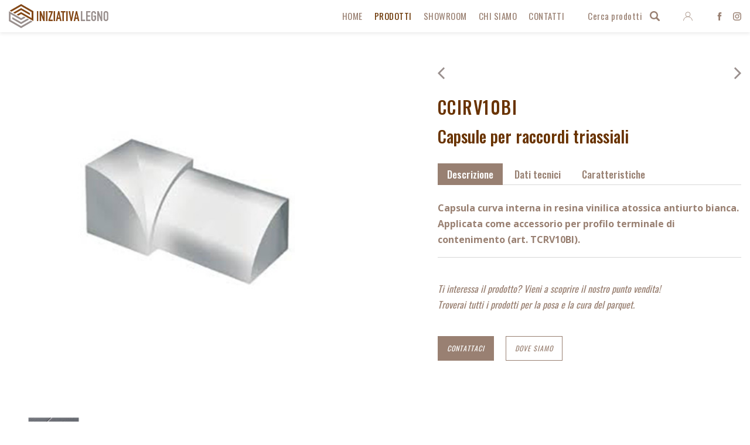

--- FILE ---
content_type: text/html; charset=UTF-8
request_url: https://www.iniziativalegno.it/prodotti/battiscopa/profili-tecnici/ccirv10bi/
body_size: 8814
content:
<!DOCTYPE html>
<html dir="ltr" lang="it-IT" prefix="og: https://ogp.me/ns#" class="no-js no-svg">
	<head>
		<meta charset="UTF-8">
		<meta name="viewport" content="width=device-width, initial-scale=1">
		<link rel="profile" href="http://gmpg.org/xfn/11">

		<link rel="apple-touch-icon" sizes="180x180" href="https://www.iniziativalegno.it/wpinileg/wp-content/themes/il/images/favicon/apple-touch-icon.png">
		<link rel="icon" type="image/png" sizes="32x32" href="https://www.iniziativalegno.it/wpinileg/wp-content/themes/il/images/favicon/favicon-32x32.png">
		<link rel="icon" type="image/png" sizes="16x16" href="https://www.iniziativalegno.it/wpinileg/wp-content/themes/il/images/favicon/favicon-16x16.png">
		<link rel="manifest" href="https://www.iniziativalegno.it/wpinileg/wp-content/themes/il/images/favicon/site.webmanifest">
		<link rel="mask-icon" href="https://www.iniziativalegno.it/wpinileg/wp-content/themes/il/images/favicon/safari-pinned-tab.svg" color="#5bbad5">
		<link rel="shortcut icon" href="https://www.iniziativalegno.it/wpinileg/wp-content/themes/il/images/favicon/favicon.ico">
		<meta name="msapplication-TileColor" content="#ffffff">
		<meta name="msapplication-config" content="https://www.iniziativalegno.it/wpinileg/wp-content/themes/il/images/favicon/browserconfig.xml">
		<meta name="theme-color" content="#ffffff">

		<script>(function(html){html.className = html.className.replace(/\bno-js\b/,'js')})(document.documentElement);</script>
<title>CCIRV10BI - Iniziativa Legno Padova</title>
	<style>img:is([sizes="auto" i], [sizes^="auto," i]) { contain-intrinsic-size: 3000px 1500px }</style>
	
		<!-- All in One SEO 4.8.1 - aioseo.com -->
	<meta name="description" content="Capsule per raccordi triassiali" />
	<meta name="robots" content="max-image-preview:large" />
	<link rel="canonical" href="https://www.iniziativalegno.it/prodotti/battiscopa/profili-tecnici/ccirv10bi/" />
	<meta name="generator" content="All in One SEO (AIOSEO) 4.8.1" />
		<meta property="og:locale" content="it_IT" />
		<meta property="og:site_name" content="Iniziativa Legno Padova -" />
		<meta property="og:type" content="article" />
		<meta property="og:title" content="CCIRV10BI - Iniziativa Legno Padova" />
		<meta property="og:description" content="Capsule per raccordi triassiali" />
		<meta property="og:url" content="https://www.iniziativalegno.it/prodotti/battiscopa/profili-tecnici/ccirv10bi/" />
		<meta property="og:image" content="https://www.iniziativalegno.it/wpinileg/wp-content/uploads/2018/11/logo-small.svg" />
		<meta property="og:image:secure_url" content="https://www.iniziativalegno.it/wpinileg/wp-content/uploads/2018/11/logo-small.svg" />
		<meta property="og:image:width" content="1" />
		<meta property="og:image:height" content="1" />
		<meta property="article:published_time" content="2019-03-06T14:56:09+00:00" />
		<meta property="article:modified_time" content="2024-07-17T13:06:30+00:00" />
		<meta name="twitter:card" content="summary_large_image" />
		<meta name="twitter:title" content="CCIRV10BI - Iniziativa Legno Padova" />
		<meta name="twitter:description" content="Capsule per raccordi triassiali" />
		<meta name="twitter:image" content="https://www.iniziativalegno.it/wpinileg/wp-content/uploads/2018/11/logo-small.svg" />
		<script type="application/ld+json" class="aioseo-schema">
			{"@context":"https:\/\/schema.org","@graph":[{"@type":"BreadcrumbList","@id":"https:\/\/www.iniziativalegno.it\/prodotti\/battiscopa\/profili-tecnici\/ccirv10bi\/#breadcrumblist","itemListElement":[{"@type":"ListItem","@id":"https:\/\/www.iniziativalegno.it\/#listItem","position":1,"name":"Home","item":"https:\/\/www.iniziativalegno.it\/","nextItem":{"@type":"ListItem","@id":"https:\/\/www.iniziativalegno.it\/prodotti\/battiscopa\/profili-tecnici\/ccirv10bi\/#listItem","name":"CCIRV10BI"}},{"@type":"ListItem","@id":"https:\/\/www.iniziativalegno.it\/prodotti\/battiscopa\/profili-tecnici\/ccirv10bi\/#listItem","position":2,"name":"CCIRV10BI","previousItem":{"@type":"ListItem","@id":"https:\/\/www.iniziativalegno.it\/#listItem","name":"Home"}}]},{"@type":"ItemPage","@id":"https:\/\/www.iniziativalegno.it\/prodotti\/battiscopa\/profili-tecnici\/ccirv10bi\/#itempage","url":"https:\/\/www.iniziativalegno.it\/prodotti\/battiscopa\/profili-tecnici\/ccirv10bi\/","name":"CCIRV10BI - Iniziativa Legno Padova","description":"Capsule per raccordi triassiali","inLanguage":"it-IT","isPartOf":{"@id":"https:\/\/www.iniziativalegno.it\/#website"},"breadcrumb":{"@id":"https:\/\/www.iniziativalegno.it\/prodotti\/battiscopa\/profili-tecnici\/ccirv10bi\/#breadcrumblist"},"image":{"@type":"ImageObject","url":"https:\/\/www.iniziativalegno.it\/wpinileg\/wp-content\/uploads\/2019\/03\/capsula-interna-2.jpg","@id":"https:\/\/www.iniziativalegno.it\/prodotti\/battiscopa\/profili-tecnici\/ccirv10bi\/#mainImage","width":500,"height":500},"primaryImageOfPage":{"@id":"https:\/\/www.iniziativalegno.it\/prodotti\/battiscopa\/profili-tecnici\/ccirv10bi\/#mainImage"},"datePublished":"2019-03-06T15:56:09+01:00","dateModified":"2024-07-17T15:06:30+02:00"},{"@type":"Organization","@id":"https:\/\/www.iniziativalegno.it\/#organization","name":"Iniziativa Legno Padova","url":"https:\/\/www.iniziativalegno.it\/","telephone":"+390498075664","logo":{"@type":"ImageObject","url":"https:\/\/www.iniziativalegno.it\/wpinileg\/wp-content\/uploads\/2018\/11\/logo-small.svg","@id":"https:\/\/www.iniziativalegno.it\/prodotti\/battiscopa\/profili-tecnici\/ccirv10bi\/#organizationLogo"},"image":{"@id":"https:\/\/www.iniziativalegno.it\/prodotti\/battiscopa\/profili-tecnici\/ccirv10bi\/#organizationLogo"}},{"@type":"WebSite","@id":"https:\/\/www.iniziativalegno.it\/#website","url":"https:\/\/www.iniziativalegno.it\/","name":"Iniziativa Legno Padova","inLanguage":"it-IT","publisher":{"@id":"https:\/\/www.iniziativalegno.it\/#organization"}}]}
		</script>
		<!-- All in One SEO -->

<link rel='dns-prefetch' href='//fonts.googleapis.com' />
<link href='https://fonts.gstatic.com' crossorigin rel='preconnect' />
<style id='classic-theme-styles-inline-css' type='text/css'>
/*! This file is auto-generated */
.wp-block-button__link{color:#fff;background-color:#32373c;border-radius:9999px;box-shadow:none;text-decoration:none;padding:calc(.667em + 2px) calc(1.333em + 2px);font-size:1.125em}.wp-block-file__button{background:#32373c;color:#fff;text-decoration:none}
</style>
<link rel='stylesheet' id='woocommerce-layout-css' href='https://www.iniziativalegno.it/wpinileg/wp-content/plugins/woocommerce/assets/css/woocommerce-layout.css' type='text/css' media='all' />
<link rel='stylesheet' id='woocommerce-smallscreen-css' href='https://www.iniziativalegno.it/wpinileg/wp-content/plugins/woocommerce/assets/css/woocommerce-smallscreen.css' type='text/css' media='only screen and (max-width: 768px)' />
<link rel='stylesheet' id='woocommerce-general-css' href='https://www.iniziativalegno.it/wpinileg/wp-content/plugins/woocommerce/assets/css/woocommerce.css' type='text/css' media='all' />
<style id='woocommerce-inline-inline-css' type='text/css'>
.woocommerce form .form-row .required { visibility: visible; }
</style>
<link rel='stylesheet' id='brands-styles-css' href='https://www.iniziativalegno.it/wpinileg/wp-content/plugins/woocommerce/assets/css/brands.css' type='text/css' media='all' />
<link rel='stylesheet' id='s27-fonts-css' href='https://fonts.googleapis.com/css?family=Maven+Pro|Open+Sans:300,400,700|Oswald:400,500&#038;subset=latin' type='text/css' media='all' />
<link rel='stylesheet' id='normalize-css' href='https://www.iniziativalegno.it/wpinileg/wp-content/themes/il/css/normalize.css' type='text/css' media='all' />
<link rel='stylesheet' id='sanitize-css' href='https://www.iniziativalegno.it/wpinileg/wp-content/themes/il/css/sanitize.css' type='text/css' media='all' />
<link rel='stylesheet' id='flickity-css' href='https://www.iniziativalegno.it/wpinileg/wp-content/themes/il/css/libs/flickity.css' type='text/css' media='all' />
<link rel='stylesheet' id='s27-style-css' href='https://www.iniziativalegno.it/wpinileg/wp-content/themes/il/style.css' type='text/css' media='all' />
<link rel='stylesheet' id='venobox-css' href='https://www.iniziativalegno.it/wpinileg/wp-content/themes/il/css/libs/venobox.css' type='text/css' media='all' />
<script type="text/javascript" src="https://www.iniziativalegno.it/wpinileg/wp-content/themes/il/js/libs/jquery-3.3.1.min.js" id="jquery-js"></script>
<script type="text/javascript" id="wc-single-product-js-extra">
/* <![CDATA[ */
var wc_single_product_params = {"i18n_required_rating_text":"Seleziona una valutazione","i18n_rating_options":["1 stella su 5","2 stelle su 5","3 stelle su 5","4 stelle su 5","5 stelle su 5"],"i18n_product_gallery_trigger_text":"Visualizza la galleria di immagini a schermo intero","review_rating_required":"yes","flexslider":{"rtl":false,"animation":"slide","smoothHeight":true,"directionNav":false,"controlNav":"thumbnails","slideshow":false,"animationSpeed":500,"animationLoop":false,"allowOneSlide":false},"zoom_enabled":"","zoom_options":[],"photoswipe_enabled":"","photoswipe_options":{"shareEl":false,"closeOnScroll":false,"history":false,"hideAnimationDuration":0,"showAnimationDuration":0},"flexslider_enabled":""};
/* ]]> */
</script>
<script type="text/javascript" src="https://www.iniziativalegno.it/wpinileg/wp-content/plugins/woocommerce/assets/js/frontend/single-product.min.js" id="wc-single-product-js" defer="defer" data-wp-strategy="defer"></script>
<script type="text/javascript" src="https://www.iniziativalegno.it/wpinileg/wp-content/plugins/woocommerce/assets/js/jquery-blockui/jquery.blockUI.min.js" id="jquery-blockui-js" defer="defer" data-wp-strategy="defer"></script>
<script type="text/javascript" src="https://www.iniziativalegno.it/wpinileg/wp-content/plugins/woocommerce/assets/js/js-cookie/js.cookie.min.js" id="js-cookie-js" defer="defer" data-wp-strategy="defer"></script>
<script type="text/javascript" id="woocommerce-js-extra">
/* <![CDATA[ */
var woocommerce_params = {"ajax_url":"\/wpinileg\/wp-admin\/admin-ajax.php","wc_ajax_url":"\/?wc-ajax=%%endpoint%%","i18n_password_show":"Mostra password","i18n_password_hide":"Nascondi password"};
/* ]]> */
</script>
<script type="text/javascript" src="https://www.iniziativalegno.it/wpinileg/wp-content/plugins/woocommerce/assets/js/frontend/woocommerce.min.js" id="woocommerce-js" defer="defer" data-wp-strategy="defer"></script>
<!--[if lt IE 9]>
<script type="text/javascript" src="https://www.iniziativalegno.it/wpinileg/wp-content/themes/il/assets/js/html5.js" id="html5-js"></script>
<![endif]-->
<link rel="https://api.w.org/" href="https://www.iniziativalegno.it/wp-json/" /><link rel="alternate" title="JSON" type="application/json" href="https://www.iniziativalegno.it/wp-json/wp/v2/product/1263" /><link rel="EditURI" type="application/rsd+xml" title="RSD" href="https://www.iniziativalegno.it/wpinileg/xmlrpc.php?rsd" />

<link rel='shortlink' href='https://www.iniziativalegno.it/?p=1263' />
<link rel="alternate" title="oEmbed (JSON)" type="application/json+oembed" href="https://www.iniziativalegno.it/wp-json/oembed/1.0/embed?url=https%3A%2F%2Fwww.iniziativalegno.it%2Fprodotti%2Fbattiscopa%2Fprofili-tecnici%2Fccirv10bi%2F" />
<link rel="alternate" title="oEmbed (XML)" type="text/xml+oembed" href="https://www.iniziativalegno.it/wp-json/oembed/1.0/embed?url=https%3A%2F%2Fwww.iniziativalegno.it%2Fprodotti%2Fbattiscopa%2Fprofili-tecnici%2Fccirv10bi%2F&#038;format=xml" />
	<noscript><style>.woocommerce-product-gallery{ opacity: 1 !important; }</style></noscript>
	<style class='wp-fonts-local' type='text/css'>
@font-face{font-family:Inter;font-style:normal;font-weight:300 900;font-display:fallback;src:url('https://www.iniziativalegno.it/wpinileg/wp-content/plugins/woocommerce/assets/fonts/Inter-VariableFont_slnt,wght.woff2') format('woff2');font-stretch:normal;}
@font-face{font-family:Cardo;font-style:normal;font-weight:400;font-display:fallback;src:url('https://www.iniziativalegno.it/wpinileg/wp-content/plugins/woocommerce/assets/fonts/cardo_normal_400.woff2') format('woff2');}
</style>
		<style type="text/css" id="wp-custom-css">
			.icon-cat-spc:before{content:'\004a';}		</style>
				<!-- Google Tag Manager -->
		<script>(function(w,d,s,l,i){w[l]=w[l]||[];w[l].push({'gtm.start':new Date().getTime(),event:'gtm.js'});var f=d.getElementsByTagName(s)[0],j=d.createElement(s),dl=l!='dataLayer'?'&l='+l:'';j.async=true;j.src='https://load.gtm.iniziativalegno.it/osiinacy.js?st='+i+dl;f.parentNode.insertBefore(j,f);})(window,document,'script','dataLayer','NCCM44J');</script>
		<!-- End Google Tag Manager -->
	</head>

	<body class="product-template-default single single-product postid-1263 theme-il woocommerce woocommerce-page woocommerce-no-js group-blog singular product-ccirv10bi">
		
		 <!-- Google Tag Manager (noscript) -->
		<noscript><iframe src="https://load.gtm.iniziativalegno.it/ns.html?id=GTM-NCCM44J" height="0" width="0" style="display:none;visibility:hidden"></iframe></noscript>
		<!-- End Google Tag Manager (noscript) -->

		<div id="site-wrapper">

			<header id="header" class="site-header" role="banner">
				<div class="container">
					<div class="row">

						<div class="col-6 col-lg-3">
							<a href="https://www.iniziativalegno.it/" rel="home" title="Iniziativa Legno Padova" id="logo">Iniziativa Legno</a>
						</div>

						<div class="col-6 col-lg-9 text-right d-flex align-items-center justify-content-end" style="position: static;">
							<nav id="site-navigation" class="main-navigation" role="navigation" aria-label="Top Menu">
								<ul id="menu-navigazione" class="main-navigation__menu"><li id="menu-item-29" class="menu-item menu-item-type-post_type menu-item-object-page menu-item-home menu-item-29"><a href="https://www.iniziativalegno.it/">Home</a></li>
<li id="menu-item-31" class="menu-prodotti menu-item menu-item-type-post_type menu-item-object-page menu-item-has-children current_page_parent menu-item-31"><a href="https://www.iniziativalegno.it/prodotti/">Prodotti</a>
<ul class="sub-menu">
	<li id="menu-item-60" class="icon-cat-parquet-iniziativa menu-item menu-item-type-taxonomy menu-item-object-product_cat menu-item-60"><a href="https://www.iniziativalegno.it/categoria-prodotto/parquet-iniziativa/">Parquet</a></li>
	<li id="menu-item-61" class="icon-cat-laminati-spc menu-item menu-item-type-taxonomy menu-item-object-product_cat menu-item-61"><a href="https://www.iniziativalegno.it/categoria-prodotto/laminati-spc/">Laminati</a></li>
	<li id="menu-item-2096" class="icon-cat-spc menu-item menu-item-type-taxonomy menu-item-object-product_cat menu-item-2096"><a href="https://www.iniziativalegno.it/categoria-prodotto/spc/">SPC</a></li>
	<li id="menu-item-1281" class="icon-cat-primer-e-collanti menu-item menu-item-type-taxonomy menu-item-object-product_cat menu-item-1281"><a href="https://www.iniziativalegno.it/categoria-prodotto/primer-e-collanti/">Primer e Collanti</a></li>
	<li id="menu-item-63" class="icon-cat-battiscopa menu-item menu-item-type-taxonomy menu-item-object-product_cat current-product-ancestor menu-item-63"><a href="https://www.iniziativalegno.it/categoria-prodotto/battiscopa/">Battiscopa &amp; Profili Tecnici</a></li>
	<li id="menu-item-65" class="icon-cat-materassini menu-item menu-item-type-taxonomy menu-item-object-product_cat menu-item-65"><a href="https://www.iniziativalegno.it/categoria-prodotto/materassini/">Materassini Sottopavimenti</a></li>
	<li id="menu-item-64" class="icon-cat-attrezzature menu-item menu-item-type-taxonomy menu-item-object-product_cat menu-item-64"><a href="https://www.iniziativalegno.it/categoria-prodotto/attrezzature/">Attrezzature</a></li>
	<li id="menu-item-67" class="icon-cat-abrasivi menu-item menu-item-type-taxonomy menu-item-object-product_cat menu-item-67"><a href="https://www.iniziativalegno.it/categoria-prodotto/abrasivi/">Abrasivi &amp; Lame da Taglio</a></li>
	<li id="menu-item-68" class="icon-cat-vernici-stucchi menu-item menu-item-type-taxonomy menu-item-object-product_cat menu-item-68"><a href="https://www.iniziativalegno.it/categoria-prodotto/vernici-stucchi/">Vernici e Stucchi</a></li>
	<li id="menu-item-66" class="icon-cat-manutenzione menu-item menu-item-type-taxonomy menu-item-object-product_cat menu-item-66"><a href="https://www.iniziativalegno.it/categoria-prodotto/manutenzione/">Detergenza &amp; Manutenzione</a></li>
</ul>
</li>
<li id="menu-item-28" class="menu-item menu-item-type-post_type menu-item-object-page menu-item-28"><a href="https://www.iniziativalegno.it/showroom/">Showroom</a></li>
<li id="menu-item-27" class="menu-item menu-item-type-post_type menu-item-object-page menu-item-27"><a href="https://www.iniziativalegno.it/chi-siamo/">Chi siamo</a></li>
<li id="menu-item-119" class="menu-item menu-item-type-post_type menu-item-object-page menu-item-119"><a href="https://www.iniziativalegno.it/contatti/">Contatti</a></li>
<li id="menu-item-1316" class="open-popup-search menu-item menu-item-type-custom menu-item-object-custom menu-item-1316"><a href="#">Cerca prodotti</a></li>
</ul>							</nav><!-- #site-navigation -->

							<div class="open-popup-search open-popup-search--mobile d-block d-lg-none">
								<a href="#">Cerca prodotti</a>
							</div>

							<div id="login_register">
																	<a href="https://www.iniziativalegno.it/mio-account/">Entra</a>
															</div>

																<!--<span class="cart-customlocation__total"></span>-->
							</a>

							
							<div id="menu-toggle" class="tcon tcon-menu--xcross" aria-controls="top-menu" aria-expanded="false" aria-label="toggle menu">
								<span class="tcon-visuallyhidden">Menu</span>
								<!--<span class="tcon-label">Menu</span>-->
								<span class="tcon-menu__lines" aria-hidden="true"></span>
							</div>

							<div class="social"><a href="https://www.facebook.com/IniziativaLEGNOsrl/" target="_blank" class="icon-facebook">Facebook</a>
<a href="https://www.instagram.com/iniziativa_legno/" target="_blank" class="icon-instagram">Instagram</a>
</div>
						</div>
					</div>
				</div>
			</header><!-- #header -->

			<div class="search-popup">
			<div class="container">
	<div class="row">
		<div class="col-12">
			<form role="search" method="get" class="woocommerce-product-search" action="https://www.iniziativalegno.it/">
				<label class="" for="woocommerce-product-search-field-0">Cerca prodotti</label>
				<input type="search" id="woocommerce-product-search-field-0" class="search-field" placeholder="" value="" name="s" />
				<button type="submit" value="Cerca" class="btn btn--border">Cerca</button>
								<input type="hidden" name="post_type" value="product" />
			</form>
		</div>
	</div>
</div>			</div>

			
			<div id="content" class="site-content">
	<div class="container"><div class="row"><div id="primary" class="content-area col-12"><main id="main" class="site-main" role="main">
					
			<div class="woocommerce-notices-wrapper"></div><div id="product-1263" class="row has-post-thumbnail product type-product post-1263 status-publish first instock product_cat-profili-tecnici taxable shipping-taxable product-type-simple">

	<div class="woocommerce-product-gallery woocommerce-product-gallery--with-images woocommerce-product-gallery--columns-4 images vw50 vw50--extend-left" data-columns="4" style="opacity: 0; transition: opacity .25s ease-in-out;">
	<div class="woocommerce-product-gallery__wrapper">
		<div data-thumb="https://www.iniziativalegno.it/wpinileg/wp-content/uploads/2019/03/capsula-interna-2-300x300.jpg" data-thumb-alt="CCIRV10BI" data-thumb-srcset="https://www.iniziativalegno.it/wpinileg/wp-content/uploads/2019/03/capsula-interna-2-300x300.jpg 300w, https://www.iniziativalegno.it/wpinileg/wp-content/uploads/2019/03/capsula-interna-2-100x100.jpg 100w, https://www.iniziativalegno.it/wpinileg/wp-content/uploads/2019/03/capsula-interna-2.jpg 500w"  data-thumb-sizes="(max-width: 300px) 100vw, 300px" class="woocommerce-product-gallery__image"><a href="https://www.iniziativalegno.it/wpinileg/wp-content/uploads/2019/03/capsula-interna-2.jpg"><img src="https://www.iniziativalegno.it/wpinileg/wp-content/uploads/2019/03/capsula-interna-2.jpg" class="wp-post-image" alt="CCIRV10BI" data-caption="" data-src="https://www.iniziativalegno.it/wpinileg/wp-content/uploads/2019/03/capsula-interna-2.jpg" data-large_image="https://www.iniziativalegno.it/wpinileg/wp-content/uploads/2019/03/capsula-interna-2.jpg" data-large_image_data-large_image_decoding="async" fetchpriority="high" srcset="https://www.iniziativalegno.it/wpinileg/wp-content/uploads/2019/03/capsula-interna-2.jpg 500w, https://www.iniziativalegno.it/wpinileg/wp-content/uploads/2019/03/capsula-interna-2-300x300.jpg 300w, https://www.iniziativalegno.it/wpinileg/wp-content/uploads/2019/03/capsula-interna-2-100x100.jpg 100w" sizes="(max-width: 500px) 100vw, 500px" /></a></div><div data-thumb="https://www.iniziativalegno.it/wpinileg/wp-content/uploads/2019/03/capsula-interna1-300x300.jpg" data-thumb-alt="CCIRV10BI - immagine 2" data-thumb-srcset="https://www.iniziativalegno.it/wpinileg/wp-content/uploads/2019/03/capsula-interna1-300x300.jpg 300w, https://www.iniziativalegno.it/wpinileg/wp-content/uploads/2019/03/capsula-interna1-100x100.jpg 100w, https://www.iniziativalegno.it/wpinileg/wp-content/uploads/2019/03/capsula-interna1.jpg 500w"  data-thumb-sizes="(max-width: 300px) 100vw, 300px" class="woocommerce-product-gallery__image"><a href="https://www.iniziativalegno.it/wpinileg/wp-content/uploads/2019/03/capsula-interna1.jpg"><img src="https://www.iniziativalegno.it/wpinileg/wp-content/uploads/2019/03/capsula-interna1-300x300.jpg" class="" alt="CCIRV10BI - immagine 2" data-caption="" data-src="https://www.iniziativalegno.it/wpinileg/wp-content/uploads/2019/03/capsula-interna1.jpg" data-large_image="https://www.iniziativalegno.it/wpinileg/wp-content/uploads/2019/03/capsula-interna1.jpg" data-large_image_data-large_image_decoding="async" srcset="https://www.iniziativalegno.it/wpinileg/wp-content/uploads/2019/03/capsula-interna1-300x300.jpg 300w, https://www.iniziativalegno.it/wpinileg/wp-content/uploads/2019/03/capsula-interna1-100x100.jpg 100w, https://www.iniziativalegno.it/wpinileg/wp-content/uploads/2019/03/capsula-interna1.jpg 500w" sizes="(max-width: 300px) 100vw, 300px" /></a></div>	</div>
</div>

	<div class="summary entry-summary col-md-5 offset-md-1">
		<nav class="adj_posts_nav"><div class="adj_posts_nav__wrapper adj_posts_nav__wrapper--prev"><a href="https://www.iniziativalegno.it/prodotti/battiscopa/profili-tecnici/ccerv10bi/" class="adj_posts_nav__link"><span class="adj_posts_nav__label">Prodotto precedente</span><span class="adj_posts_nav__image"><img src="https://www.iniziativalegno.it/wpinileg/wp-content/uploads/2019/03/capsula-esterna-1-300x300.jpg" class="attachment-woocommerce_gallery_thumbnail size-woocommerce_gallery_thumbnail wp-post-image" alt="" decoding="async" srcset="https://www.iniziativalegno.it/wpinileg/wp-content/uploads/2019/03/capsula-esterna-1-300x300.jpg 300w, https://www.iniziativalegno.it/wpinileg/wp-content/uploads/2019/03/capsula-esterna-1-100x100.jpg 100w, https://www.iniziativalegno.it/wpinileg/wp-content/uploads/2019/03/capsula-esterna-1.jpg 500w" sizes="(max-width: 300px) 100vw, 300px" /></span><span class="adj_posts_nav__title">CCERV10BI</span></a></div><div class="adj_posts_nav__wrapper adj_posts_nav__wrapper--next"><a href="https://www.iniziativalegno.it/prodotti/battiscopa/profili-tecnici/ccirv8bi/" class="adj_posts_nav__link adj_posts_nav__link--next"><span class="adj_posts_nav__label">Prodotto successivo</span><span class="adj_posts_nav__image"><img src="https://www.iniziativalegno.it/wpinileg/wp-content/uploads/2019/03/capsula-interna-2-300x300.jpg" class="attachment-woocommerce_gallery_thumbnail size-woocommerce_gallery_thumbnail wp-post-image" alt="" decoding="async" loading="lazy" srcset="https://www.iniziativalegno.it/wpinileg/wp-content/uploads/2019/03/capsula-interna-2-300x300.jpg 300w, https://www.iniziativalegno.it/wpinileg/wp-content/uploads/2019/03/capsula-interna-2-100x100.jpg 100w, https://www.iniziativalegno.it/wpinileg/wp-content/uploads/2019/03/capsula-interna-2.jpg 500w" sizes="(max-width: 300px) 100vw, 300px" /></span><span class="adj_posts_nav__title">CCIRV8BI</span></a></div></nav><h1 class="product_title entry-title">CCIRV10BI</h1><div class="woocommerce-product-details__short-description">
	<h3>Capsule per raccordi triassiali</h3>
</div>
<p class="price"></p>

	<div class="woocommerce-tabs wc-tabs-wrapper">
		<ul class="tabs wc-tabs" role="tablist">
							<li class="description_tab" id="tab-title-description">
					<a href="#tab-description" role="tab" aria-controls="tab-description">
						Descrizione					</a>
				</li>
							<li class="additional_information_tab" id="tab-title-additional_information">
					<a href="#tab-additional_information" role="tab" aria-controls="tab-additional_information">
						Dati tecnici					</a>
				</li>
							<li class="custom_tab_tab" id="tab-title-custom_tab">
					<a href="#tab-custom_tab" role="tab" aria-controls="tab-custom_tab">
						Caratteristiche					</a>
				</li>
					</ul>
					<div class="woocommerce-Tabs-panel woocommerce-Tabs-panel--description panel entry-content wc-tab" id="tab-description" role="tabpanel" aria-labelledby="tab-title-description">
				

<p><strong>Capsula curva interna in resina vinilica atossica antiurto bianca. Applicata come accessorio per profilo terminale di contenimento (art. TCRV10BI).</strong></p>
			</div>
					<div class="woocommerce-Tabs-panel woocommerce-Tabs-panel--additional_information panel entry-content wc-tab" id="tab-additional_information" role="tabpanel" aria-labelledby="tab-title-additional_information">
				

<div class="woocommerce-product-attributes shop_attributes">
			<div class="woocommerce-product-attributes-item woocommerce-product-attributes-item--attribute_pa_profilo-tecnico">
			<h3 class="woocommerce-product-attributes-item__label">Profilo Tecnico</h3>
			<div class="woocommerce-product-attributes-item__value"><p>Di Raccordo</p>
</div>
		</div>
			<div class="woocommerce-product-attributes-item woocommerce-product-attributes-item--attribute_pa_materiale">
			<h3 class="woocommerce-product-attributes-item__label">Materiale</h3>
			<div class="woocommerce-product-attributes-item__value"><p>Resina Vinilica Antiurto</p>
</div>
		</div>
			<div class="woocommerce-product-attributes-item woocommerce-product-attributes-item--attribute_pa_colorazione">
			<h3 class="woocommerce-product-attributes-item__label">Colorazione</h3>
			<div class="woocommerce-product-attributes-item__value"><p>Bianco</p>
</div>
		</div>
	</div>
			</div>
					<div class="woocommerce-Tabs-panel woocommerce-Tabs-panel--custom_tab panel entry-content wc-tab" id="tab-custom_tab" role="tabpanel" aria-labelledby="tab-title-custom_tab">
							</div>
		
			</div>

<div class="product-summary-cta"><p class="product-summary-cta__text">Ti interessa il prodotto? Vieni a scoprire il nostro punto vendita!<br />Troverai tutti i prodotti per la posa e la cura del parquet.</p><a href="https://www.iniziativalegno.it/contatti/?referer=CCIRV10BI" class="btn btn--border btn--bg-primary">Contattaci</a><a href="https://www.iniziativalegno.it/contatti/" class="btn btn--border">Dove siamo</a></div>	</div>

	</div>


		
	</main></div></div><!-- /.row --></div><!-- /.container -->
<div class="newsletter bg-cover" style="background-image: url('https://www.iniziativalegno.it/wpinileg/wp-content/uploads/2018/12/bg-newsletter-2.jpg');">
	<div class="container">
		<div class="row">
			<div class="col-xl-8 offset-xl-2 py-2 px-1 p-md-3 pt-md-4 text-white">
				<div class="title">Iscriviti alla newsletter per rimanere sempre aggiornato sui nuovi prodotti e sconti del mese!</div>

				<script>(function() {
	window.mc4wp = window.mc4wp || {
		listeners: [],
		forms: {
			on: function(evt, cb) {
				window.mc4wp.listeners.push(
					{
						event   : evt,
						callback: cb
					}
				);
			}
		}
	}
})();
</script><!-- Mailchimp for WordPress v4.10.2 - https://wordpress.org/plugins/mailchimp-for-wp/ --><form id="mc4wp-form-1" class="mc4wp-form mc4wp-form-70" method="post" data-id="70" data-name="Newsletter" ><div class="mc4wp-form-fields"><input type="text" name="FNAME" placeholder="Nome e cognome" class="input-text" />

<input type="email" name="EMAIL" placeholder="E-mail" required class="input-text" />

<input type="submit" value="Iscriviti" class="btn btn--border btn--color-white" />

<label class="label-checkbox">
    <input name="gdpr[28137]" type="checkbox" value="1" required=""> Autorizzo Iniziativa Legno ad inviarmi la newsletter tramite e-mail.
  <a href="https://www.iubenda.com/privacy-policy/49578330" class="iubenda-nostyle iubenda-embed" title="Privacy Policy ">Privacy Policy</a>
</label>

</div><label style="display: none !important;">Lascia questo campo vuoto se sei umano: <input type="text" name="_mc4wp_honeypot" value="" tabindex="-1" autocomplete="off" /></label><input type="hidden" name="_mc4wp_timestamp" value="1769139041" /><input type="hidden" name="_mc4wp_form_id" value="70" /><input type="hidden" name="_mc4wp_form_element_id" value="mc4wp-form-1" /><div class="mc4wp-response"></div></form><!-- / Mailchimp for WordPress Plugin -->
							</div>
		</div>
	</div>
</div>
	

		</div><!-- #content -->

		<footer id="site-footer" role="contentinfo">
			<div class="container">
				<div class="row">
					<div id="footer-widgets-1" class="footer-widgets widget-area col-md-4 col-lg-2" role="complementary"><aside id="media_image-2" class="widget widget_media_image"><a href="/"><img src="https://www.iniziativalegno.it/wpinileg/wp-content/uploads/2018/11/logo-small.svg" class="image wp-image-71 logo-footer attachment-full size-full" alt="" style="max-width: 100%; height: auto;" decoding="async" loading="lazy" /></a></aside></div><!-- #footer-widgets-1 --><div id="footer-widgets-2" class="footer-widgets widget-area col-md-4 col-lg-2" role="complementary"><aside id="custom_html-2" class="widget_text widget widget_custom_html"><h4 class="widget-title">Contatti</h4><div class="textwidget custom-html-widget"><p><strong>Showroom Padova</strong><br>Via Nona Strada, 25<br />
	35129 Padova<br /><a href="mailto:info@iniziativalegno.it">info@iniziativalegno.it</a></p>

<p>Tel / WhatsApp:<br />
<a href="tel:+390498075664">+39 049 8075664</a></p>

<p><a href="/contatti/" style="border-bottom: 1px solid #998072;">Scopri dove siamo &rsaquo;</a></p>

<p class="social"><a href="https://www.facebook.com/IniziativaLEGNOsrl/" target="_blank" class="icon-facebook">Facebook</a>
<a href="https://www.instagram.com/iniziativa_legno/" target="_blank" class="icon-instagram">Instagram</a>
</p></div></aside></div><!-- #footer-widgets-2 --><div id="footer-widgets-3" class="footer-widgets widget-area col-md-4 col-lg-2 d-none d-md-block" role="complementary"><aside id="woocommerce_product_categories-2" class="widget woocommerce widget_product_categories"><h4 class="widget-title">Prodotti</h4><ul class="product-categories"><li class="link-all-item cat-item cat-item-18 icon-cat-parquet-iniziativa"><div><a href="https://www.iniziativalegno.it/categoria-prodotto/parquet-iniziativa/">Parquet</a></div></li>
<li class="link-all-item cat-item cat-item-19 icon-cat-laminati-spc"><div><a href="https://www.iniziativalegno.it/categoria-prodotto/laminati-spc/">Laminati</a></div></li>
<li class="link-all-item cat-item cat-item-398 icon-cat-spc"><div><a href="https://www.iniziativalegno.it/categoria-prodotto/spc/">SPC</a></div></li>
<li class="link-all-item cat-item cat-item-65 icon-cat-primer-e-collanti"><div><a href="https://www.iniziativalegno.it/categoria-prodotto/primer-e-collanti/">Primer e Collanti</a></div></li>
<li class="link-all-item cat-item cat-item-21 current-cat-parent icon-cat-battiscopa"><div><a href="https://www.iniziativalegno.it/categoria-prodotto/battiscopa/">Battiscopa &amp; Profili Tecnici</a></div></li>
<li class="link-all-item cat-item cat-item-22 icon-cat-attrezzature"><div><a href="https://www.iniziativalegno.it/categoria-prodotto/attrezzature/">Attrezzature</a></div></li>
<li class="link-all-item cat-item cat-item-25 icon-cat-abrasivi"><div><a href="https://www.iniziativalegno.it/categoria-prodotto/abrasivi/">Abrasivi &amp; Lame da Taglio</a></div></li>
<li class="link-all-item cat-item cat-item-26 icon-cat-vernici-stucchi"><div><a href="https://www.iniziativalegno.it/categoria-prodotto/vernici-stucchi/">Vernici e Stucchi</a></div></li>
<li class="link-all-item cat-item cat-item-24 icon-cat-manutenzione"><div><a href="https://www.iniziativalegno.it/categoria-prodotto/manutenzione/">Detergenza &amp; Manutenzione</a></div></li>
</ul></aside></div><!-- #footer-widgets-3 --><div id="footer-widgets-4" class="footer-widgets widget-area col-md-4 offset-md-4 col-lg-3 offset-lg-0 d-none d-md-block" role="complementary"><aside id="nav_menu-2" class="widget widget_nav_menu"><h4 class="widget-title">Menù</h4><div class="menu-navigazione-container"><ul id="menu-navigazione-1" class="menu"><li class="menu-item menu-item-type-post_type menu-item-object-page menu-item-home menu-item-29"><a href="https://www.iniziativalegno.it/">Home</a></li>
<li class="menu-prodotti menu-item menu-item-type-post_type menu-item-object-page menu-item-has-children current_page_parent menu-item-31"><a href="https://www.iniziativalegno.it/prodotti/">Prodotti</a>
<ul class="sub-menu">
	<li class="icon-cat-parquet-iniziativa menu-item menu-item-type-taxonomy menu-item-object-product_cat menu-item-60"><a href="https://www.iniziativalegno.it/categoria-prodotto/parquet-iniziativa/">Parquet</a></li>
	<li class="icon-cat-laminati-spc menu-item menu-item-type-taxonomy menu-item-object-product_cat menu-item-61"><a href="https://www.iniziativalegno.it/categoria-prodotto/laminati-spc/">Laminati</a></li>
	<li class="icon-cat-spc menu-item menu-item-type-taxonomy menu-item-object-product_cat menu-item-2096"><a href="https://www.iniziativalegno.it/categoria-prodotto/spc/">SPC</a></li>
	<li class="icon-cat-primer-e-collanti menu-item menu-item-type-taxonomy menu-item-object-product_cat menu-item-1281"><a href="https://www.iniziativalegno.it/categoria-prodotto/primer-e-collanti/">Primer e Collanti</a></li>
	<li class="icon-cat-battiscopa menu-item menu-item-type-taxonomy menu-item-object-product_cat current-product-ancestor menu-item-63"><a href="https://www.iniziativalegno.it/categoria-prodotto/battiscopa/">Battiscopa &amp; Profili Tecnici</a></li>
	<li class="icon-cat-materassini menu-item menu-item-type-taxonomy menu-item-object-product_cat menu-item-65"><a href="https://www.iniziativalegno.it/categoria-prodotto/materassini/">Materassini Sottopavimenti</a></li>
	<li class="icon-cat-attrezzature menu-item menu-item-type-taxonomy menu-item-object-product_cat menu-item-64"><a href="https://www.iniziativalegno.it/categoria-prodotto/attrezzature/">Attrezzature</a></li>
	<li class="icon-cat-abrasivi menu-item menu-item-type-taxonomy menu-item-object-product_cat menu-item-67"><a href="https://www.iniziativalegno.it/categoria-prodotto/abrasivi/">Abrasivi &amp; Lame da Taglio</a></li>
	<li class="icon-cat-vernici-stucchi menu-item menu-item-type-taxonomy menu-item-object-product_cat menu-item-68"><a href="https://www.iniziativalegno.it/categoria-prodotto/vernici-stucchi/">Vernici e Stucchi</a></li>
	<li class="icon-cat-manutenzione menu-item menu-item-type-taxonomy menu-item-object-product_cat menu-item-66"><a href="https://www.iniziativalegno.it/categoria-prodotto/manutenzione/">Detergenza &amp; Manutenzione</a></li>
</ul>
</li>
<li class="menu-item menu-item-type-post_type menu-item-object-page menu-item-28"><a href="https://www.iniziativalegno.it/showroom/">Showroom</a></li>
<li class="menu-item menu-item-type-post_type menu-item-object-page menu-item-27"><a href="https://www.iniziativalegno.it/chi-siamo/">Chi siamo</a></li>
<li class="menu-item menu-item-type-post_type menu-item-object-page menu-item-119"><a href="https://www.iniziativalegno.it/contatti/">Contatti</a></li>
<li class="open-popup-search menu-item menu-item-type-custom menu-item-object-custom menu-item-1316"><a href="#">Cerca prodotti</a></li>
</ul></div></aside></div><!-- #footer-widgets-4 --><div id="footer-widgets-5" class="footer-widgets widget-area col-md-4 col-lg-3" role="complementary">
		<aside id="recent-posts-3" class="widget widget_recent_entries">
		<h4 class="widget-title">Ultimo articolo</h4>
		<ul>
											<li>
					<a href="https://www.iniziativalegno.it/academy-workshop-28-febbraio-2020/">Workshop 28 Febbraio: pavimenti in legno per esterni</a>
									</li>
					</ul>

		</aside></div><!-- #footer-widgets-5 -->				</div>
			</div>
		</footer><!-- #site-footer -->

		<div id="site-post-footer">
			<div class="container" role="contentinfo">
				<div class="row">
					<div id="footer-widgets-6" class="footer-widgets widget-area col-md-6" role="complementary"><aside id="custom_html-4" class="widget_text widget widget_custom_html"><div class="textwidget custom-html-widget"><span>P.IVA 04867600282</span> <span>© 2018 INIZIATIVALEGNO SRL</span></div></aside></div><!-- #footer-widgets-6 --><div id="footer-widgets-7" class="footer-widgets widget-area col-md-6" role="complementary"><aside id="custom_html-5" class="widget_text widget widget_custom_html"><div class="textwidget custom-html-widget"><a href="https://www.iubenda.com/privacy-policy/49578330" class="iubenda-nostyle iubenda-embed" title="Privacy Policy ">Privacy Policy</a><script type="text/javascript">(function (w,d) {var loader = function () {var s = d.createElement("script"), tag = d.getElementsByTagName("script")[0]; s.src="https://cdn.iubenda.com/iubenda.js"; tag.parentNode.insertBefore(s,tag);}; if(w.addEventListener){w.addEventListener("load", loader, false);}else if(w.attachEvent){w.attachEvent("onload", loader);}else{w.onload = loader;}})(window, document);</script>

<a href="/cookie-policy/" title="Cookie Policy ">Cookie Policy</a>

<a href="https://www.iubenda.com/termini-e-condizioni/49578330" class="iubenda-nostyle iubenda-embed" title="Termini e Condizioni ">Termini e Condizioni</a><script type="text/javascript">(function (w,d) {var loader = function () {var s = d.createElement("script"), tag = d.getElementsByTagName("script")[0]; s.src="https://cdn.iubenda.com/iubenda.js"; tag.parentNode.insertBefore(s,tag);}; if(w.addEventListener){w.addEventListener("load", loader, false);}else if(w.attachEvent){w.attachEvent("onload", loader);}else{w.onload = loader;}})(window, document);</script></div></aside></div><!-- #footer-widgets-7 -->				</div>
			</div>
		</div><!-- #site-post-footer -->

		<script>(function() {function maybePrefixUrlField () {
  const value = this.value.trim()
  if (value !== '' && value.indexOf('http') !== 0) {
    this.value = 'http://' + value
  }
}

const urlFields = document.querySelectorAll('.mc4wp-form input[type="url"]')
for (let j = 0; j < urlFields.length; j++) {
  urlFields[j].addEventListener('blur', maybePrefixUrlField)
}
})();</script>	<script type='text/javascript'>
		(function () {
			var c = document.body.className;
			c = c.replace(/woocommerce-no-js/, 'woocommerce-js');
			document.body.className = c;
		})();
	</script>
	<link rel='stylesheet' id='wc-blocks-style-css' href='https://www.iniziativalegno.it/wpinileg/wp-content/plugins/woocommerce/assets/client/blocks/wc-blocks.css' type='text/css' media='all' />
<script type="text/javascript" src="https://www.iniziativalegno.it/wpinileg/wp-content/themes/il/js/libs/flickity.pkgd.min.js" id="flickity-js"></script>
<script type="text/javascript" src="https://www.iniziativalegno.it/wpinileg/wp-includes/js/imagesloaded.min.js" id="imagesloaded-js"></script>
<script type="text/javascript" src="https://www.iniziativalegno.it/wpinileg/wp-content/themes/il/js/libs/venobox.min.js" id="venobox-js"></script>
<script type="text/javascript" src="https://www.iniziativalegno.it/wpinileg/wp-content/themes/il/js/libs/ofi.min.js" id="object-fit-images-js"></script>
<script type="text/javascript" src="https://www.iniziativalegno.it/wpinileg/wp-content/themes/il/js/script.js" id="s27-script-js"></script>
<script type="text/javascript" src="https://www.iniziativalegno.it/wpinileg/wp-content/plugins/woocommerce/assets/js/sourcebuster/sourcebuster.min.js" id="sourcebuster-js-js"></script>
<script type="text/javascript" id="wc-order-attribution-js-extra">
/* <![CDATA[ */
var wc_order_attribution = {"params":{"lifetime":1.0e-5,"session":30,"base64":false,"ajaxurl":"https:\/\/www.iniziativalegno.it\/wpinileg\/wp-admin\/admin-ajax.php","prefix":"wc_order_attribution_","allowTracking":true},"fields":{"source_type":"current.typ","referrer":"current_add.rf","utm_campaign":"current.cmp","utm_source":"current.src","utm_medium":"current.mdm","utm_content":"current.cnt","utm_id":"current.id","utm_term":"current.trm","utm_source_platform":"current.plt","utm_creative_format":"current.fmt","utm_marketing_tactic":"current.tct","session_entry":"current_add.ep","session_start_time":"current_add.fd","session_pages":"session.pgs","session_count":"udata.vst","user_agent":"udata.uag"}};
/* ]]> */
</script>
<script type="text/javascript" src="https://www.iniziativalegno.it/wpinileg/wp-content/plugins/woocommerce/assets/js/frontend/order-attribution.min.js" id="wc-order-attribution-js"></script>
<script type="text/javascript" defer src="https://www.iniziativalegno.it/wpinileg/wp-content/plugins/mailchimp-for-wp/assets/js/forms.js" id="mc4wp-forms-api-js"></script>

	</div> <!-- /#site-wrapper -->

</body>
</html>

--- FILE ---
content_type: text/css
request_url: https://www.iniziativalegno.it/wpinileg/wp-content/themes/il/style.css
body_size: 24337
content:
/*!
Theme Name: Iniziativa Legno
Author: Luca Mattiuzzo
Author URI: http://stanza27.com/
Version: 1.0
Text Domain: il
*//*!
 * Bootstrap Grid v4.1.3 (https://getbootstrap.com/)
 * Copyright 2011-2018 The Bootstrap Authors
 * Copyright 2011-2018 Twitter, Inc.
 * Licensed under MIT (https://github.com/twbs/bootstrap/blob/master/LICENSE)
 */@-ms-viewport{width:device-width}html{box-sizing:border-box;-ms-overflow-style:scrollbar}*,*::before,*::after{box-sizing:inherit}.container{width:100%;padding-right:15px;padding-left:15px;margin-right:auto;margin-left:auto}@media(min-width: 1440px){.container{max-width:1440px}}.container-fluid{width:100%;padding-right:15px;padding-left:15px;margin-right:auto;margin-left:auto}.row{display:flex;flex-wrap:wrap;margin-right:-15px;margin-left:-15px}.no-gutters{margin-right:0;margin-left:0}.no-gutters>.col,.no-gutters>[class*=col-]{padding-right:0;padding-left:0}.col-xxl,.col-xxl-auto,.col-xxl-12,.col-xxl-11,.col-xxl-10,.col-xxl-9,.col-xxl-8,.col-xxl-7,.col-xxl-6,.col-xxl-5,.col-xxl-4,.col-xxl-3,.col-xxl-2,.col-xxl-1,.col-xl,.col-xl-auto,.col-xl-12,.col-xl-11,.col-xl-10,.col-xl-9,.col-xl-8,.col-xl-7,.col-xl-6,.col-xl-5,.col-xl-4,.col-xl-3,.col-xl-2,.col-xl-1,.col-lg,.col-lg-auto,.col-lg-12,.col-lg-11,.col-lg-10,.col-lg-9,.col-lg-8,.col-lg-7,.col-lg-6,.col-lg-5,.col-lg-4,.col-lg-3,.col-lg-2,.col-lg-1,.col-md,.col-md-auto,.col-md-12,.col-md-11,.col-md-10,.col-md-9,.col-md-8,.col-md-7,.col-md-6,.col-md-5,.col-md-4,.col-md-3,.col-md-2,.col-md-1,.col-sm,.col-sm-auto,.col-sm-12,.col-sm-11,.col-sm-10,.col-sm-9,.col-sm-8,.col-sm-7,.col-sm-6,.col-sm-5,.col-sm-4,.col-sm-3,.col-sm-2,.col-sm-1,.col,.col-auto,.col-12,.col-11,.col-10,.col-9,.col-8,.col-7,.col-6,.col-5,.col-4,.col-3,.col-2,.col-1{position:relative;width:100%;min-height:1px;padding-right:15px;padding-left:15px}.col{flex-basis:0;flex-grow:1;max-width:100%}.col-auto{flex:0 0 auto;width:auto;max-width:none}.col-1{flex:0 0 8.3333333333%;max-width:8.3333333333%}.col-2{flex:0 0 16.6666666667%;max-width:16.6666666667%}.col-3{flex:0 0 25%;max-width:25%}.col-4{flex:0 0 33.3333333333%;max-width:33.3333333333%}.col-5{flex:0 0 41.6666666667%;max-width:41.6666666667%}.col-6{flex:0 0 50%;max-width:50%}.col-7{flex:0 0 58.3333333333%;max-width:58.3333333333%}.col-8{flex:0 0 66.6666666667%;max-width:66.6666666667%}.col-9{flex:0 0 75%;max-width:75%}.col-10{flex:0 0 83.3333333333%;max-width:83.3333333333%}.col-11{flex:0 0 91.6666666667%;max-width:91.6666666667%}.col-12{flex:0 0 100%;max-width:100%}.order-first{order:-1}.order-last{order:13}.order-0{order:0}.order-1{order:1}.order-2{order:2}.order-3{order:3}.order-4{order:4}.order-5{order:5}.order-6{order:6}.order-7{order:7}.order-8{order:8}.order-9{order:9}.order-10{order:10}.order-11{order:11}.order-12{order:12}.offset-1{margin-left:8.3333333333%}.offset-2{margin-left:16.6666666667%}.offset-3{margin-left:25%}.offset-4{margin-left:33.3333333333%}.offset-5{margin-left:41.6666666667%}.offset-6{margin-left:50%}.offset-7{margin-left:58.3333333333%}.offset-8{margin-left:66.6666666667%}.offset-9{margin-left:75%}.offset-10{margin-left:83.3333333333%}.offset-11{margin-left:91.6666666667%}@media(min-width: 576px){.col-sm{flex-basis:0;flex-grow:1;max-width:100%}.col-sm-auto{flex:0 0 auto;width:auto;max-width:none}.col-sm-1{flex:0 0 8.3333333333%;max-width:8.3333333333%}.col-sm-2{flex:0 0 16.6666666667%;max-width:16.6666666667%}.col-sm-3{flex:0 0 25%;max-width:25%}.col-sm-4{flex:0 0 33.3333333333%;max-width:33.3333333333%}.col-sm-5{flex:0 0 41.6666666667%;max-width:41.6666666667%}.col-sm-6{flex:0 0 50%;max-width:50%}.col-sm-7{flex:0 0 58.3333333333%;max-width:58.3333333333%}.col-sm-8{flex:0 0 66.6666666667%;max-width:66.6666666667%}.col-sm-9{flex:0 0 75%;max-width:75%}.col-sm-10{flex:0 0 83.3333333333%;max-width:83.3333333333%}.col-sm-11{flex:0 0 91.6666666667%;max-width:91.6666666667%}.col-sm-12{flex:0 0 100%;max-width:100%}.order-sm-first{order:-1}.order-sm-last{order:13}.order-sm-0{order:0}.order-sm-1{order:1}.order-sm-2{order:2}.order-sm-3{order:3}.order-sm-4{order:4}.order-sm-5{order:5}.order-sm-6{order:6}.order-sm-7{order:7}.order-sm-8{order:8}.order-sm-9{order:9}.order-sm-10{order:10}.order-sm-11{order:11}.order-sm-12{order:12}.offset-sm-0{margin-left:0}.offset-sm-1{margin-left:8.3333333333%}.offset-sm-2{margin-left:16.6666666667%}.offset-sm-3{margin-left:25%}.offset-sm-4{margin-left:33.3333333333%}.offset-sm-5{margin-left:41.6666666667%}.offset-sm-6{margin-left:50%}.offset-sm-7{margin-left:58.3333333333%}.offset-sm-8{margin-left:66.6666666667%}.offset-sm-9{margin-left:75%}.offset-sm-10{margin-left:83.3333333333%}.offset-sm-11{margin-left:91.6666666667%}}@media(min-width: 768px){.col-md{flex-basis:0;flex-grow:1;max-width:100%}.col-md-auto{flex:0 0 auto;width:auto;max-width:none}.col-md-1{flex:0 0 8.3333333333%;max-width:8.3333333333%}.col-md-2{flex:0 0 16.6666666667%;max-width:16.6666666667%}.col-md-3{flex:0 0 25%;max-width:25%}.col-md-4{flex:0 0 33.3333333333%;max-width:33.3333333333%}.col-md-5{flex:0 0 41.6666666667%;max-width:41.6666666667%}.col-md-6{flex:0 0 50%;max-width:50%}.col-md-7{flex:0 0 58.3333333333%;max-width:58.3333333333%}.col-md-8{flex:0 0 66.6666666667%;max-width:66.6666666667%}.col-md-9{flex:0 0 75%;max-width:75%}.col-md-10{flex:0 0 83.3333333333%;max-width:83.3333333333%}.col-md-11{flex:0 0 91.6666666667%;max-width:91.6666666667%}.col-md-12{flex:0 0 100%;max-width:100%}.order-md-first{order:-1}.order-md-last{order:13}.order-md-0{order:0}.order-md-1{order:1}.order-md-2{order:2}.order-md-3{order:3}.order-md-4{order:4}.order-md-5{order:5}.order-md-6{order:6}.order-md-7{order:7}.order-md-8{order:8}.order-md-9{order:9}.order-md-10{order:10}.order-md-11{order:11}.order-md-12{order:12}.offset-md-0{margin-left:0}.offset-md-1{margin-left:8.3333333333%}.offset-md-2{margin-left:16.6666666667%}.offset-md-3{margin-left:25%}.offset-md-4{margin-left:33.3333333333%}.offset-md-5{margin-left:41.6666666667%}.offset-md-6{margin-left:50%}.offset-md-7{margin-left:58.3333333333%}.offset-md-8{margin-left:66.6666666667%}.offset-md-9{margin-left:75%}.offset-md-10{margin-left:83.3333333333%}.offset-md-11{margin-left:91.6666666667%}}@media(min-width: 992px){.col-lg{flex-basis:0;flex-grow:1;max-width:100%}.col-lg-auto{flex:0 0 auto;width:auto;max-width:none}.col-lg-1{flex:0 0 8.3333333333%;max-width:8.3333333333%}.col-lg-2{flex:0 0 16.6666666667%;max-width:16.6666666667%}.col-lg-3{flex:0 0 25%;max-width:25%}.col-lg-4{flex:0 0 33.3333333333%;max-width:33.3333333333%}.col-lg-5{flex:0 0 41.6666666667%;max-width:41.6666666667%}.col-lg-6{flex:0 0 50%;max-width:50%}.col-lg-7{flex:0 0 58.3333333333%;max-width:58.3333333333%}.col-lg-8{flex:0 0 66.6666666667%;max-width:66.6666666667%}.col-lg-9{flex:0 0 75%;max-width:75%}.col-lg-10{flex:0 0 83.3333333333%;max-width:83.3333333333%}.col-lg-11{flex:0 0 91.6666666667%;max-width:91.6666666667%}.col-lg-12{flex:0 0 100%;max-width:100%}.order-lg-first{order:-1}.order-lg-last{order:13}.order-lg-0{order:0}.order-lg-1{order:1}.order-lg-2{order:2}.order-lg-3{order:3}.order-lg-4{order:4}.order-lg-5{order:5}.order-lg-6{order:6}.order-lg-7{order:7}.order-lg-8{order:8}.order-lg-9{order:9}.order-lg-10{order:10}.order-lg-11{order:11}.order-lg-12{order:12}.offset-lg-0{margin-left:0}.offset-lg-1{margin-left:8.3333333333%}.offset-lg-2{margin-left:16.6666666667%}.offset-lg-3{margin-left:25%}.offset-lg-4{margin-left:33.3333333333%}.offset-lg-5{margin-left:41.6666666667%}.offset-lg-6{margin-left:50%}.offset-lg-7{margin-left:58.3333333333%}.offset-lg-8{margin-left:66.6666666667%}.offset-lg-9{margin-left:75%}.offset-lg-10{margin-left:83.3333333333%}.offset-lg-11{margin-left:91.6666666667%}}@media(min-width: 1200px){.col-xl{flex-basis:0;flex-grow:1;max-width:100%}.col-xl-auto{flex:0 0 auto;width:auto;max-width:none}.col-xl-1{flex:0 0 8.3333333333%;max-width:8.3333333333%}.col-xl-2{flex:0 0 16.6666666667%;max-width:16.6666666667%}.col-xl-3{flex:0 0 25%;max-width:25%}.col-xl-4{flex:0 0 33.3333333333%;max-width:33.3333333333%}.col-xl-5{flex:0 0 41.6666666667%;max-width:41.6666666667%}.col-xl-6{flex:0 0 50%;max-width:50%}.col-xl-7{flex:0 0 58.3333333333%;max-width:58.3333333333%}.col-xl-8{flex:0 0 66.6666666667%;max-width:66.6666666667%}.col-xl-9{flex:0 0 75%;max-width:75%}.col-xl-10{flex:0 0 83.3333333333%;max-width:83.3333333333%}.col-xl-11{flex:0 0 91.6666666667%;max-width:91.6666666667%}.col-xl-12{flex:0 0 100%;max-width:100%}.order-xl-first{order:-1}.order-xl-last{order:13}.order-xl-0{order:0}.order-xl-1{order:1}.order-xl-2{order:2}.order-xl-3{order:3}.order-xl-4{order:4}.order-xl-5{order:5}.order-xl-6{order:6}.order-xl-7{order:7}.order-xl-8{order:8}.order-xl-9{order:9}.order-xl-10{order:10}.order-xl-11{order:11}.order-xl-12{order:12}.offset-xl-0{margin-left:0}.offset-xl-1{margin-left:8.3333333333%}.offset-xl-2{margin-left:16.6666666667%}.offset-xl-3{margin-left:25%}.offset-xl-4{margin-left:33.3333333333%}.offset-xl-5{margin-left:41.6666666667%}.offset-xl-6{margin-left:50%}.offset-xl-7{margin-left:58.3333333333%}.offset-xl-8{margin-left:66.6666666667%}.offset-xl-9{margin-left:75%}.offset-xl-10{margin-left:83.3333333333%}.offset-xl-11{margin-left:91.6666666667%}}@media(min-width: 1440px){.col-xxl{flex-basis:0;flex-grow:1;max-width:100%}.col-xxl-auto{flex:0 0 auto;width:auto;max-width:none}.col-xxl-1{flex:0 0 8.3333333333%;max-width:8.3333333333%}.col-xxl-2{flex:0 0 16.6666666667%;max-width:16.6666666667%}.col-xxl-3{flex:0 0 25%;max-width:25%}.col-xxl-4{flex:0 0 33.3333333333%;max-width:33.3333333333%}.col-xxl-5{flex:0 0 41.6666666667%;max-width:41.6666666667%}.col-xxl-6{flex:0 0 50%;max-width:50%}.col-xxl-7{flex:0 0 58.3333333333%;max-width:58.3333333333%}.col-xxl-8{flex:0 0 66.6666666667%;max-width:66.6666666667%}.col-xxl-9{flex:0 0 75%;max-width:75%}.col-xxl-10{flex:0 0 83.3333333333%;max-width:83.3333333333%}.col-xxl-11{flex:0 0 91.6666666667%;max-width:91.6666666667%}.col-xxl-12{flex:0 0 100%;max-width:100%}.order-xxl-first{order:-1}.order-xxl-last{order:13}.order-xxl-0{order:0}.order-xxl-1{order:1}.order-xxl-2{order:2}.order-xxl-3{order:3}.order-xxl-4{order:4}.order-xxl-5{order:5}.order-xxl-6{order:6}.order-xxl-7{order:7}.order-xxl-8{order:8}.order-xxl-9{order:9}.order-xxl-10{order:10}.order-xxl-11{order:11}.order-xxl-12{order:12}.offset-xxl-0{margin-left:0}.offset-xxl-1{margin-left:8.3333333333%}.offset-xxl-2{margin-left:16.6666666667%}.offset-xxl-3{margin-left:25%}.offset-xxl-4{margin-left:33.3333333333%}.offset-xxl-5{margin-left:41.6666666667%}.offset-xxl-6{margin-left:50%}.offset-xxl-7{margin-left:58.3333333333%}.offset-xxl-8{margin-left:66.6666666667%}.offset-xxl-9{margin-left:75%}.offset-xxl-10{margin-left:83.3333333333%}.offset-xxl-11{margin-left:91.6666666667%}}.flex-row{flex-direction:row !important}.flex-column{flex-direction:column !important}.flex-row-reverse{flex-direction:row-reverse !important}.flex-column-reverse{flex-direction:column-reverse !important}.flex-wrap{flex-wrap:wrap !important}.flex-nowrap{flex-wrap:nowrap !important}.flex-wrap-reverse{flex-wrap:wrap-reverse !important}.flex-fill{flex:1 1 auto !important}.flex-grow-0{flex-grow:0 !important}.flex-grow-1{flex-grow:1 !important}.flex-shrink-0{flex-shrink:0 !important}.flex-shrink-1{flex-shrink:1 !important}.justify-content-start{justify-content:flex-start !important}.justify-content-end{justify-content:flex-end !important}.justify-content-center{justify-content:center !important}.justify-content-between{justify-content:space-between !important}.justify-content-around{justify-content:space-around !important}.align-items-start{align-items:flex-start !important}.align-items-end{align-items:flex-end !important}.align-items-center{align-items:center !important}.align-items-baseline{align-items:baseline !important}.align-items-stretch{align-items:stretch !important}.align-content-start{align-content:flex-start !important}.align-content-end{align-content:flex-end !important}.align-content-center{align-content:center !important}.align-content-between{align-content:space-between !important}.align-content-around{align-content:space-around !important}.align-content-stretch{align-content:stretch !important}.align-self-auto{align-self:auto !important}.align-self-start{align-self:flex-start !important}.align-self-end{align-self:flex-end !important}.align-self-center{align-self:center !important}.align-self-baseline{align-self:baseline !important}.align-self-stretch{align-self:stretch !important}@media(min-width: 576px){.flex-sm-row{flex-direction:row !important}.flex-sm-column{flex-direction:column !important}.flex-sm-row-reverse{flex-direction:row-reverse !important}.flex-sm-column-reverse{flex-direction:column-reverse !important}.flex-sm-wrap{flex-wrap:wrap !important}.flex-sm-nowrap{flex-wrap:nowrap !important}.flex-sm-wrap-reverse{flex-wrap:wrap-reverse !important}.flex-sm-fill{flex:1 1 auto !important}.flex-sm-grow-0{flex-grow:0 !important}.flex-sm-grow-1{flex-grow:1 !important}.flex-sm-shrink-0{flex-shrink:0 !important}.flex-sm-shrink-1{flex-shrink:1 !important}.justify-content-sm-start{justify-content:flex-start !important}.justify-content-sm-end{justify-content:flex-end !important}.justify-content-sm-center{justify-content:center !important}.justify-content-sm-between{justify-content:space-between !important}.justify-content-sm-around{justify-content:space-around !important}.align-items-sm-start{align-items:flex-start !important}.align-items-sm-end{align-items:flex-end !important}.align-items-sm-center{align-items:center !important}.align-items-sm-baseline{align-items:baseline !important}.align-items-sm-stretch{align-items:stretch !important}.align-content-sm-start{align-content:flex-start !important}.align-content-sm-end{align-content:flex-end !important}.align-content-sm-center{align-content:center !important}.align-content-sm-between{align-content:space-between !important}.align-content-sm-around{align-content:space-around !important}.align-content-sm-stretch{align-content:stretch !important}.align-self-sm-auto{align-self:auto !important}.align-self-sm-start{align-self:flex-start !important}.align-self-sm-end{align-self:flex-end !important}.align-self-sm-center{align-self:center !important}.align-self-sm-baseline{align-self:baseline !important}.align-self-sm-stretch{align-self:stretch !important}}@media(min-width: 768px){.flex-md-row{flex-direction:row !important}.flex-md-column{flex-direction:column !important}.flex-md-row-reverse{flex-direction:row-reverse !important}.flex-md-column-reverse{flex-direction:column-reverse !important}.flex-md-wrap{flex-wrap:wrap !important}.flex-md-nowrap{flex-wrap:nowrap !important}.flex-md-wrap-reverse{flex-wrap:wrap-reverse !important}.flex-md-fill{flex:1 1 auto !important}.flex-md-grow-0{flex-grow:0 !important}.flex-md-grow-1{flex-grow:1 !important}.flex-md-shrink-0{flex-shrink:0 !important}.flex-md-shrink-1{flex-shrink:1 !important}.justify-content-md-start{justify-content:flex-start !important}.justify-content-md-end{justify-content:flex-end !important}.justify-content-md-center{justify-content:center !important}.justify-content-md-between{justify-content:space-between !important}.justify-content-md-around{justify-content:space-around !important}.align-items-md-start{align-items:flex-start !important}.align-items-md-end{align-items:flex-end !important}.align-items-md-center{align-items:center !important}.align-items-md-baseline{align-items:baseline !important}.align-items-md-stretch{align-items:stretch !important}.align-content-md-start{align-content:flex-start !important}.align-content-md-end{align-content:flex-end !important}.align-content-md-center{align-content:center !important}.align-content-md-between{align-content:space-between !important}.align-content-md-around{align-content:space-around !important}.align-content-md-stretch{align-content:stretch !important}.align-self-md-auto{align-self:auto !important}.align-self-md-start{align-self:flex-start !important}.align-self-md-end{align-self:flex-end !important}.align-self-md-center{align-self:center !important}.align-self-md-baseline{align-self:baseline !important}.align-self-md-stretch{align-self:stretch !important}}@media(min-width: 992px){.flex-lg-row{flex-direction:row !important}.flex-lg-column{flex-direction:column !important}.flex-lg-row-reverse{flex-direction:row-reverse !important}.flex-lg-column-reverse{flex-direction:column-reverse !important}.flex-lg-wrap{flex-wrap:wrap !important}.flex-lg-nowrap{flex-wrap:nowrap !important}.flex-lg-wrap-reverse{flex-wrap:wrap-reverse !important}.flex-lg-fill{flex:1 1 auto !important}.flex-lg-grow-0{flex-grow:0 !important}.flex-lg-grow-1{flex-grow:1 !important}.flex-lg-shrink-0{flex-shrink:0 !important}.flex-lg-shrink-1{flex-shrink:1 !important}.justify-content-lg-start{justify-content:flex-start !important}.justify-content-lg-end{justify-content:flex-end !important}.justify-content-lg-center{justify-content:center !important}.justify-content-lg-between{justify-content:space-between !important}.justify-content-lg-around{justify-content:space-around !important}.align-items-lg-start{align-items:flex-start !important}.align-items-lg-end{align-items:flex-end !important}.align-items-lg-center{align-items:center !important}.align-items-lg-baseline{align-items:baseline !important}.align-items-lg-stretch{align-items:stretch !important}.align-content-lg-start{align-content:flex-start !important}.align-content-lg-end{align-content:flex-end !important}.align-content-lg-center{align-content:center !important}.align-content-lg-between{align-content:space-between !important}.align-content-lg-around{align-content:space-around !important}.align-content-lg-stretch{align-content:stretch !important}.align-self-lg-auto{align-self:auto !important}.align-self-lg-start{align-self:flex-start !important}.align-self-lg-end{align-self:flex-end !important}.align-self-lg-center{align-self:center !important}.align-self-lg-baseline{align-self:baseline !important}.align-self-lg-stretch{align-self:stretch !important}}@media(min-width: 1200px){.flex-xl-row{flex-direction:row !important}.flex-xl-column{flex-direction:column !important}.flex-xl-row-reverse{flex-direction:row-reverse !important}.flex-xl-column-reverse{flex-direction:column-reverse !important}.flex-xl-wrap{flex-wrap:wrap !important}.flex-xl-nowrap{flex-wrap:nowrap !important}.flex-xl-wrap-reverse{flex-wrap:wrap-reverse !important}.flex-xl-fill{flex:1 1 auto !important}.flex-xl-grow-0{flex-grow:0 !important}.flex-xl-grow-1{flex-grow:1 !important}.flex-xl-shrink-0{flex-shrink:0 !important}.flex-xl-shrink-1{flex-shrink:1 !important}.justify-content-xl-start{justify-content:flex-start !important}.justify-content-xl-end{justify-content:flex-end !important}.justify-content-xl-center{justify-content:center !important}.justify-content-xl-between{justify-content:space-between !important}.justify-content-xl-around{justify-content:space-around !important}.align-items-xl-start{align-items:flex-start !important}.align-items-xl-end{align-items:flex-end !important}.align-items-xl-center{align-items:center !important}.align-items-xl-baseline{align-items:baseline !important}.align-items-xl-stretch{align-items:stretch !important}.align-content-xl-start{align-content:flex-start !important}.align-content-xl-end{align-content:flex-end !important}.align-content-xl-center{align-content:center !important}.align-content-xl-between{align-content:space-between !important}.align-content-xl-around{align-content:space-around !important}.align-content-xl-stretch{align-content:stretch !important}.align-self-xl-auto{align-self:auto !important}.align-self-xl-start{align-self:flex-start !important}.align-self-xl-end{align-self:flex-end !important}.align-self-xl-center{align-self:center !important}.align-self-xl-baseline{align-self:baseline !important}.align-self-xl-stretch{align-self:stretch !important}}@media(min-width: 1440px){.flex-xxl-row{flex-direction:row !important}.flex-xxl-column{flex-direction:column !important}.flex-xxl-row-reverse{flex-direction:row-reverse !important}.flex-xxl-column-reverse{flex-direction:column-reverse !important}.flex-xxl-wrap{flex-wrap:wrap !important}.flex-xxl-nowrap{flex-wrap:nowrap !important}.flex-xxl-wrap-reverse{flex-wrap:wrap-reverse !important}.flex-xxl-fill{flex:1 1 auto !important}.flex-xxl-grow-0{flex-grow:0 !important}.flex-xxl-grow-1{flex-grow:1 !important}.flex-xxl-shrink-0{flex-shrink:0 !important}.flex-xxl-shrink-1{flex-shrink:1 !important}.justify-content-xxl-start{justify-content:flex-start !important}.justify-content-xxl-end{justify-content:flex-end !important}.justify-content-xxl-center{justify-content:center !important}.justify-content-xxl-between{justify-content:space-between !important}.justify-content-xxl-around{justify-content:space-around !important}.align-items-xxl-start{align-items:flex-start !important}.align-items-xxl-end{align-items:flex-end !important}.align-items-xxl-center{align-items:center !important}.align-items-xxl-baseline{align-items:baseline !important}.align-items-xxl-stretch{align-items:stretch !important}.align-content-xxl-start{align-content:flex-start !important}.align-content-xxl-end{align-content:flex-end !important}.align-content-xxl-center{align-content:center !important}.align-content-xxl-between{align-content:space-between !important}.align-content-xxl-around{align-content:space-around !important}.align-content-xxl-stretch{align-content:stretch !important}.align-self-xxl-auto{align-self:auto !important}.align-self-xxl-start{align-self:flex-start !important}.align-self-xxl-end{align-self:flex-end !important}.align-self-xxl-center{align-self:center !important}.align-self-xxl-baseline{align-self:baseline !important}.align-self-xxl-stretch{align-self:stretch !important}}.d-none{display:none !important}.d-inline{display:inline !important}.d-inline-block{display:inline-block !important}.d-block{display:block !important}.d-table{display:table !important}.d-table-row{display:table-row !important}.d-table-cell{display:table-cell !important}.d-flex{display:flex !important}.d-inline-flex{display:inline-flex !important}@media(min-width: 576px){.d-sm-none{display:none !important}.d-sm-inline{display:inline !important}.d-sm-inline-block{display:inline-block !important}.d-sm-block{display:block !important}.d-sm-table{display:table !important}.d-sm-table-row{display:table-row !important}.d-sm-table-cell{display:table-cell !important}.d-sm-flex{display:flex !important}.d-sm-inline-flex{display:inline-flex !important}}@media(min-width: 768px){.d-md-none{display:none !important}.d-md-inline{display:inline !important}.d-md-inline-block{display:inline-block !important}.d-md-block{display:block !important}.d-md-table{display:table !important}.d-md-table-row{display:table-row !important}.d-md-table-cell{display:table-cell !important}.d-md-flex{display:flex !important}.d-md-inline-flex{display:inline-flex !important}}@media(min-width: 992px){.d-lg-none{display:none !important}.d-lg-inline{display:inline !important}.d-lg-inline-block{display:inline-block !important}.d-lg-block{display:block !important}.d-lg-table{display:table !important}.d-lg-table-row{display:table-row !important}.d-lg-table-cell{display:table-cell !important}.d-lg-flex{display:flex !important}.d-lg-inline-flex{display:inline-flex !important}}@media(min-width: 1200px){.d-xl-none{display:none !important}.d-xl-inline{display:inline !important}.d-xl-inline-block{display:inline-block !important}.d-xl-block{display:block !important}.d-xl-table{display:table !important}.d-xl-table-row{display:table-row !important}.d-xl-table-cell{display:table-cell !important}.d-xl-flex{display:flex !important}.d-xl-inline-flex{display:inline-flex !important}}@media(min-width: 1440px){.d-xxl-none{display:none !important}.d-xxl-inline{display:inline !important}.d-xxl-inline-block{display:inline-block !important}.d-xxl-block{display:block !important}.d-xxl-table{display:table !important}.d-xxl-table-row{display:table-row !important}.d-xxl-table-cell{display:table-cell !important}.d-xxl-flex{display:flex !important}.d-xxl-inline-flex{display:inline-flex !important}}@media print{.d-print-none{display:none !important}.d-print-inline{display:inline !important}.d-print-inline-block{display:inline-block !important}.d-print-block{display:block !important}.d-print-table{display:table !important}.d-print-table-row{display:table-row !important}.d-print-table-cell{display:table-cell !important}.d-print-flex{display:flex !important}.d-print-inline-flex{display:inline-flex !important}}.m-0{margin:0 !important}.mt-0,.my-0{margin-top:0 !important}.mr-0,.mx-0{margin-right:0 !important}.mb-0,.my-0{margin-bottom:0 !important}.ml-0,.mx-0{margin-left:0 !important}.m-1{margin:20px !important}.mt-1,.my-1{margin-top:20px !important}.mr-1,.mx-1{margin-right:20px !important}.mb-1,.my-1{margin-bottom:20px !important}.ml-1,.mx-1{margin-left:20px !important}.m-2{margin:40px !important}.mt-2,.my-2{margin-top:40px !important}.mr-2,.mx-2{margin-right:40px !important}.mb-2,.my-2{margin-bottom:40px !important}.ml-2,.mx-2{margin-left:40px !important}.m-3{margin:60px !important}.mt-3,.my-3{margin-top:60px !important}.mr-3,.mx-3{margin-right:60px !important}.mb-3,.my-3{margin-bottom:60px !important}.ml-3,.mx-3{margin-left:60px !important}.m-4{margin:80px !important}.mt-4,.my-4{margin-top:80px !important}.mr-4,.mx-4{margin-right:80px !important}.mb-4,.my-4{margin-bottom:80px !important}.ml-4,.mx-4{margin-left:80px !important}.m-5{margin:100px !important}.mt-5,.my-5{margin-top:100px !important}.mr-5,.mx-5{margin-right:100px !important}.mb-5,.my-5{margin-bottom:100px !important}.ml-5,.mx-5{margin-left:100px !important}.p-0{padding:0 !important}.pt-0,.py-0{padding-top:0 !important}.pr-0,.px-0{padding-right:0 !important}.pb-0,.py-0{padding-bottom:0 !important}.pl-0,.px-0{padding-left:0 !important}.p-1{padding:20px !important}.pt-1,.py-1{padding-top:20px !important}.pr-1,.px-1{padding-right:20px !important}.pb-1,.py-1{padding-bottom:20px !important}.pl-1,.px-1{padding-left:20px !important}.p-2{padding:40px !important}.pt-2,.py-2{padding-top:40px !important}.pr-2,.px-2{padding-right:40px !important}.pb-2,.py-2{padding-bottom:40px !important}.pl-2,.px-2{padding-left:40px !important}.p-3{padding:60px !important}.pt-3,.py-3{padding-top:60px !important}.pr-3,.px-3{padding-right:60px !important}.pb-3,.py-3{padding-bottom:60px !important}.pl-3,.px-3{padding-left:60px !important}.p-4{padding:80px !important}.pt-4,.py-4{padding-top:80px !important}.pr-4,.px-4{padding-right:80px !important}.pb-4,.py-4{padding-bottom:80px !important}.pl-4,.px-4{padding-left:80px !important}.p-5{padding:100px !important}.pt-5,.py-5{padding-top:100px !important}.pr-5,.px-5{padding-right:100px !important}.pb-5,.py-5{padding-bottom:100px !important}.pl-5,.px-5{padding-left:100px !important}.m-auto{margin:auto !important}.mt-auto,.my-auto{margin-top:auto !important}.mr-auto,.mx-auto{margin-right:auto !important}.mb-auto,.my-auto{margin-bottom:auto !important}.ml-auto,.mx-auto{margin-left:auto !important}@media(min-width: 576px){.m-sm-0{margin:0 !important}.mt-sm-0,.my-sm-0{margin-top:0 !important}.mr-sm-0,.mx-sm-0{margin-right:0 !important}.mb-sm-0,.my-sm-0{margin-bottom:0 !important}.ml-sm-0,.mx-sm-0{margin-left:0 !important}.m-sm-1{margin:20px !important}.mt-sm-1,.my-sm-1{margin-top:20px !important}.mr-sm-1,.mx-sm-1{margin-right:20px !important}.mb-sm-1,.my-sm-1{margin-bottom:20px !important}.ml-sm-1,.mx-sm-1{margin-left:20px !important}.m-sm-2{margin:40px !important}.mt-sm-2,.my-sm-2{margin-top:40px !important}.mr-sm-2,.mx-sm-2{margin-right:40px !important}.mb-sm-2,.my-sm-2{margin-bottom:40px !important}.ml-sm-2,.mx-sm-2{margin-left:40px !important}.m-sm-3{margin:60px !important}.mt-sm-3,.my-sm-3{margin-top:60px !important}.mr-sm-3,.mx-sm-3{margin-right:60px !important}.mb-sm-3,.my-sm-3{margin-bottom:60px !important}.ml-sm-3,.mx-sm-3{margin-left:60px !important}.m-sm-4{margin:80px !important}.mt-sm-4,.my-sm-4{margin-top:80px !important}.mr-sm-4,.mx-sm-4{margin-right:80px !important}.mb-sm-4,.my-sm-4{margin-bottom:80px !important}.ml-sm-4,.mx-sm-4{margin-left:80px !important}.m-sm-5{margin:100px !important}.mt-sm-5,.my-sm-5{margin-top:100px !important}.mr-sm-5,.mx-sm-5{margin-right:100px !important}.mb-sm-5,.my-sm-5{margin-bottom:100px !important}.ml-sm-5,.mx-sm-5{margin-left:100px !important}.p-sm-0{padding:0 !important}.pt-sm-0,.py-sm-0{padding-top:0 !important}.pr-sm-0,.px-sm-0{padding-right:0 !important}.pb-sm-0,.py-sm-0{padding-bottom:0 !important}.pl-sm-0,.px-sm-0{padding-left:0 !important}.p-sm-1{padding:20px !important}.pt-sm-1,.py-sm-1{padding-top:20px !important}.pr-sm-1,.px-sm-1{padding-right:20px !important}.pb-sm-1,.py-sm-1{padding-bottom:20px !important}.pl-sm-1,.px-sm-1{padding-left:20px !important}.p-sm-2{padding:40px !important}.pt-sm-2,.py-sm-2{padding-top:40px !important}.pr-sm-2,.px-sm-2{padding-right:40px !important}.pb-sm-2,.py-sm-2{padding-bottom:40px !important}.pl-sm-2,.px-sm-2{padding-left:40px !important}.p-sm-3{padding:60px !important}.pt-sm-3,.py-sm-3{padding-top:60px !important}.pr-sm-3,.px-sm-3{padding-right:60px !important}.pb-sm-3,.py-sm-3{padding-bottom:60px !important}.pl-sm-3,.px-sm-3{padding-left:60px !important}.p-sm-4{padding:80px !important}.pt-sm-4,.py-sm-4{padding-top:80px !important}.pr-sm-4,.px-sm-4{padding-right:80px !important}.pb-sm-4,.py-sm-4{padding-bottom:80px !important}.pl-sm-4,.px-sm-4{padding-left:80px !important}.p-sm-5{padding:100px !important}.pt-sm-5,.py-sm-5{padding-top:100px !important}.pr-sm-5,.px-sm-5{padding-right:100px !important}.pb-sm-5,.py-sm-5{padding-bottom:100px !important}.pl-sm-5,.px-sm-5{padding-left:100px !important}.m-sm-auto{margin:auto !important}.mt-sm-auto,.my-sm-auto{margin-top:auto !important}.mr-sm-auto,.mx-sm-auto{margin-right:auto !important}.mb-sm-auto,.my-sm-auto{margin-bottom:auto !important}.ml-sm-auto,.mx-sm-auto{margin-left:auto !important}}@media(min-width: 768px){.m-md-0{margin:0 !important}.mt-md-0,.my-md-0{margin-top:0 !important}.mr-md-0,.mx-md-0{margin-right:0 !important}.mb-md-0,.my-md-0{margin-bottom:0 !important}.ml-md-0,.mx-md-0{margin-left:0 !important}.m-md-1{margin:20px !important}.mt-md-1,.my-md-1{margin-top:20px !important}.mr-md-1,.mx-md-1{margin-right:20px !important}.mb-md-1,.my-md-1{margin-bottom:20px !important}.ml-md-1,.mx-md-1{margin-left:20px !important}.m-md-2{margin:40px !important}.mt-md-2,.my-md-2{margin-top:40px !important}.mr-md-2,.mx-md-2{margin-right:40px !important}.mb-md-2,.my-md-2{margin-bottom:40px !important}.ml-md-2,.mx-md-2{margin-left:40px !important}.m-md-3{margin:60px !important}.mt-md-3,.my-md-3{margin-top:60px !important}.mr-md-3,.mx-md-3{margin-right:60px !important}.mb-md-3,.my-md-3{margin-bottom:60px !important}.ml-md-3,.mx-md-3{margin-left:60px !important}.m-md-4{margin:80px !important}.mt-md-4,.my-md-4{margin-top:80px !important}.mr-md-4,.mx-md-4{margin-right:80px !important}.mb-md-4,.my-md-4{margin-bottom:80px !important}.ml-md-4,.mx-md-4{margin-left:80px !important}.m-md-5{margin:100px !important}.mt-md-5,.my-md-5{margin-top:100px !important}.mr-md-5,.mx-md-5{margin-right:100px !important}.mb-md-5,.my-md-5{margin-bottom:100px !important}.ml-md-5,.mx-md-5{margin-left:100px !important}.p-md-0{padding:0 !important}.pt-md-0,.py-md-0{padding-top:0 !important}.pr-md-0,.px-md-0{padding-right:0 !important}.pb-md-0,.py-md-0{padding-bottom:0 !important}.pl-md-0,.px-md-0{padding-left:0 !important}.p-md-1{padding:20px !important}.pt-md-1,.py-md-1{padding-top:20px !important}.pr-md-1,.px-md-1{padding-right:20px !important}.pb-md-1,.py-md-1{padding-bottom:20px !important}.pl-md-1,.px-md-1{padding-left:20px !important}.p-md-2{padding:40px !important}.pt-md-2,.py-md-2{padding-top:40px !important}.pr-md-2,.px-md-2{padding-right:40px !important}.pb-md-2,.py-md-2{padding-bottom:40px !important}.pl-md-2,.px-md-2{padding-left:40px !important}.p-md-3{padding:60px !important}.pt-md-3,.py-md-3{padding-top:60px !important}.pr-md-3,.px-md-3{padding-right:60px !important}.pb-md-3,.py-md-3{padding-bottom:60px !important}.pl-md-3,.px-md-3{padding-left:60px !important}.p-md-4{padding:80px !important}.pt-md-4,.py-md-4{padding-top:80px !important}.pr-md-4,.px-md-4{padding-right:80px !important}.pb-md-4,.py-md-4{padding-bottom:80px !important}.pl-md-4,.px-md-4{padding-left:80px !important}.p-md-5{padding:100px !important}.pt-md-5,.py-md-5{padding-top:100px !important}.pr-md-5,.px-md-5{padding-right:100px !important}.pb-md-5,.py-md-5{padding-bottom:100px !important}.pl-md-5,.px-md-5{padding-left:100px !important}.m-md-auto{margin:auto !important}.mt-md-auto,.my-md-auto{margin-top:auto !important}.mr-md-auto,.mx-md-auto{margin-right:auto !important}.mb-md-auto,.my-md-auto{margin-bottom:auto !important}.ml-md-auto,.mx-md-auto{margin-left:auto !important}}@media(min-width: 992px){.m-lg-0{margin:0 !important}.mt-lg-0,.my-lg-0{margin-top:0 !important}.mr-lg-0,.mx-lg-0{margin-right:0 !important}.mb-lg-0,.my-lg-0{margin-bottom:0 !important}.ml-lg-0,.mx-lg-0{margin-left:0 !important}.m-lg-1{margin:20px !important}.mt-lg-1,.my-lg-1{margin-top:20px !important}.mr-lg-1,.mx-lg-1{margin-right:20px !important}.mb-lg-1,.my-lg-1{margin-bottom:20px !important}.ml-lg-1,.mx-lg-1{margin-left:20px !important}.m-lg-2{margin:40px !important}.mt-lg-2,.my-lg-2{margin-top:40px !important}.mr-lg-2,.mx-lg-2{margin-right:40px !important}.mb-lg-2,.my-lg-2{margin-bottom:40px !important}.ml-lg-2,.mx-lg-2{margin-left:40px !important}.m-lg-3{margin:60px !important}.mt-lg-3,.my-lg-3{margin-top:60px !important}.mr-lg-3,.mx-lg-3{margin-right:60px !important}.mb-lg-3,.my-lg-3{margin-bottom:60px !important}.ml-lg-3,.mx-lg-3{margin-left:60px !important}.m-lg-4{margin:80px !important}.mt-lg-4,.my-lg-4{margin-top:80px !important}.mr-lg-4,.mx-lg-4{margin-right:80px !important}.mb-lg-4,.my-lg-4{margin-bottom:80px !important}.ml-lg-4,.mx-lg-4{margin-left:80px !important}.m-lg-5{margin:100px !important}.mt-lg-5,.my-lg-5{margin-top:100px !important}.mr-lg-5,.mx-lg-5{margin-right:100px !important}.mb-lg-5,.my-lg-5{margin-bottom:100px !important}.ml-lg-5,.mx-lg-5{margin-left:100px !important}.p-lg-0{padding:0 !important}.pt-lg-0,.py-lg-0{padding-top:0 !important}.pr-lg-0,.px-lg-0{padding-right:0 !important}.pb-lg-0,.py-lg-0{padding-bottom:0 !important}.pl-lg-0,.px-lg-0{padding-left:0 !important}.p-lg-1{padding:20px !important}.pt-lg-1,.py-lg-1{padding-top:20px !important}.pr-lg-1,.px-lg-1{padding-right:20px !important}.pb-lg-1,.py-lg-1{padding-bottom:20px !important}.pl-lg-1,.px-lg-1{padding-left:20px !important}.p-lg-2{padding:40px !important}.pt-lg-2,.py-lg-2{padding-top:40px !important}.pr-lg-2,.px-lg-2{padding-right:40px !important}.pb-lg-2,.py-lg-2{padding-bottom:40px !important}.pl-lg-2,.px-lg-2{padding-left:40px !important}.p-lg-3{padding:60px !important}.pt-lg-3,.py-lg-3{padding-top:60px !important}.pr-lg-3,.px-lg-3{padding-right:60px !important}.pb-lg-3,.py-lg-3{padding-bottom:60px !important}.pl-lg-3,.px-lg-3{padding-left:60px !important}.p-lg-4{padding:80px !important}.pt-lg-4,.py-lg-4{padding-top:80px !important}.pr-lg-4,.px-lg-4{padding-right:80px !important}.pb-lg-4,.py-lg-4{padding-bottom:80px !important}.pl-lg-4,.px-lg-4{padding-left:80px !important}.p-lg-5{padding:100px !important}.pt-lg-5,.py-lg-5{padding-top:100px !important}.pr-lg-5,.px-lg-5{padding-right:100px !important}.pb-lg-5,.py-lg-5{padding-bottom:100px !important}.pl-lg-5,.px-lg-5{padding-left:100px !important}.m-lg-auto{margin:auto !important}.mt-lg-auto,.my-lg-auto{margin-top:auto !important}.mr-lg-auto,.mx-lg-auto{margin-right:auto !important}.mb-lg-auto,.my-lg-auto{margin-bottom:auto !important}.ml-lg-auto,.mx-lg-auto{margin-left:auto !important}}@media(min-width: 1200px){.m-xl-0{margin:0 !important}.mt-xl-0,.my-xl-0{margin-top:0 !important}.mr-xl-0,.mx-xl-0{margin-right:0 !important}.mb-xl-0,.my-xl-0{margin-bottom:0 !important}.ml-xl-0,.mx-xl-0{margin-left:0 !important}.m-xl-1{margin:20px !important}.mt-xl-1,.my-xl-1{margin-top:20px !important}.mr-xl-1,.mx-xl-1{margin-right:20px !important}.mb-xl-1,.my-xl-1{margin-bottom:20px !important}.ml-xl-1,.mx-xl-1{margin-left:20px !important}.m-xl-2{margin:40px !important}.mt-xl-2,.my-xl-2{margin-top:40px !important}.mr-xl-2,.mx-xl-2{margin-right:40px !important}.mb-xl-2,.my-xl-2{margin-bottom:40px !important}.ml-xl-2,.mx-xl-2{margin-left:40px !important}.m-xl-3{margin:60px !important}.mt-xl-3,.my-xl-3{margin-top:60px !important}.mr-xl-3,.mx-xl-3{margin-right:60px !important}.mb-xl-3,.my-xl-3{margin-bottom:60px !important}.ml-xl-3,.mx-xl-3{margin-left:60px !important}.m-xl-4{margin:80px !important}.mt-xl-4,.my-xl-4{margin-top:80px !important}.mr-xl-4,.mx-xl-4{margin-right:80px !important}.mb-xl-4,.my-xl-4{margin-bottom:80px !important}.ml-xl-4,.mx-xl-4{margin-left:80px !important}.m-xl-5{margin:100px !important}.mt-xl-5,.my-xl-5{margin-top:100px !important}.mr-xl-5,.mx-xl-5{margin-right:100px !important}.mb-xl-5,.my-xl-5{margin-bottom:100px !important}.ml-xl-5,.mx-xl-5{margin-left:100px !important}.p-xl-0{padding:0 !important}.pt-xl-0,.py-xl-0{padding-top:0 !important}.pr-xl-0,.px-xl-0{padding-right:0 !important}.pb-xl-0,.py-xl-0{padding-bottom:0 !important}.pl-xl-0,.px-xl-0{padding-left:0 !important}.p-xl-1{padding:20px !important}.pt-xl-1,.py-xl-1{padding-top:20px !important}.pr-xl-1,.px-xl-1{padding-right:20px !important}.pb-xl-1,.py-xl-1{padding-bottom:20px !important}.pl-xl-1,.px-xl-1{padding-left:20px !important}.p-xl-2{padding:40px !important}.pt-xl-2,.py-xl-2{padding-top:40px !important}.pr-xl-2,.px-xl-2{padding-right:40px !important}.pb-xl-2,.py-xl-2{padding-bottom:40px !important}.pl-xl-2,.px-xl-2{padding-left:40px !important}.p-xl-3{padding:60px !important}.pt-xl-3,.py-xl-3{padding-top:60px !important}.pr-xl-3,.px-xl-3{padding-right:60px !important}.pb-xl-3,.py-xl-3{padding-bottom:60px !important}.pl-xl-3,.px-xl-3{padding-left:60px !important}.p-xl-4{padding:80px !important}.pt-xl-4,.py-xl-4{padding-top:80px !important}.pr-xl-4,.px-xl-4{padding-right:80px !important}.pb-xl-4,.py-xl-4{padding-bottom:80px !important}.pl-xl-4,.px-xl-4{padding-left:80px !important}.p-xl-5{padding:100px !important}.pt-xl-5,.py-xl-5{padding-top:100px !important}.pr-xl-5,.px-xl-5{padding-right:100px !important}.pb-xl-5,.py-xl-5{padding-bottom:100px !important}.pl-xl-5,.px-xl-5{padding-left:100px !important}.m-xl-auto{margin:auto !important}.mt-xl-auto,.my-xl-auto{margin-top:auto !important}.mr-xl-auto,.mx-xl-auto{margin-right:auto !important}.mb-xl-auto,.my-xl-auto{margin-bottom:auto !important}.ml-xl-auto,.mx-xl-auto{margin-left:auto !important}}@media(min-width: 1440px){.m-xxl-0{margin:0 !important}.mt-xxl-0,.my-xxl-0{margin-top:0 !important}.mr-xxl-0,.mx-xxl-0{margin-right:0 !important}.mb-xxl-0,.my-xxl-0{margin-bottom:0 !important}.ml-xxl-0,.mx-xxl-0{margin-left:0 !important}.m-xxl-1{margin:20px !important}.mt-xxl-1,.my-xxl-1{margin-top:20px !important}.mr-xxl-1,.mx-xxl-1{margin-right:20px !important}.mb-xxl-1,.my-xxl-1{margin-bottom:20px !important}.ml-xxl-1,.mx-xxl-1{margin-left:20px !important}.m-xxl-2{margin:40px !important}.mt-xxl-2,.my-xxl-2{margin-top:40px !important}.mr-xxl-2,.mx-xxl-2{margin-right:40px !important}.mb-xxl-2,.my-xxl-2{margin-bottom:40px !important}.ml-xxl-2,.mx-xxl-2{margin-left:40px !important}.m-xxl-3{margin:60px !important}.mt-xxl-3,.my-xxl-3{margin-top:60px !important}.mr-xxl-3,.mx-xxl-3{margin-right:60px !important}.mb-xxl-3,.my-xxl-3{margin-bottom:60px !important}.ml-xxl-3,.mx-xxl-3{margin-left:60px !important}.m-xxl-4{margin:80px !important}.mt-xxl-4,.my-xxl-4{margin-top:80px !important}.mr-xxl-4,.mx-xxl-4{margin-right:80px !important}.mb-xxl-4,.my-xxl-4{margin-bottom:80px !important}.ml-xxl-4,.mx-xxl-4{margin-left:80px !important}.m-xxl-5{margin:100px !important}.mt-xxl-5,.my-xxl-5{margin-top:100px !important}.mr-xxl-5,.mx-xxl-5{margin-right:100px !important}.mb-xxl-5,.my-xxl-5{margin-bottom:100px !important}.ml-xxl-5,.mx-xxl-5{margin-left:100px !important}.p-xxl-0{padding:0 !important}.pt-xxl-0,.py-xxl-0{padding-top:0 !important}.pr-xxl-0,.px-xxl-0{padding-right:0 !important}.pb-xxl-0,.py-xxl-0{padding-bottom:0 !important}.pl-xxl-0,.px-xxl-0{padding-left:0 !important}.p-xxl-1{padding:20px !important}.pt-xxl-1,.py-xxl-1{padding-top:20px !important}.pr-xxl-1,.px-xxl-1{padding-right:20px !important}.pb-xxl-1,.py-xxl-1{padding-bottom:20px !important}.pl-xxl-1,.px-xxl-1{padding-left:20px !important}.p-xxl-2{padding:40px !important}.pt-xxl-2,.py-xxl-2{padding-top:40px !important}.pr-xxl-2,.px-xxl-2{padding-right:40px !important}.pb-xxl-2,.py-xxl-2{padding-bottom:40px !important}.pl-xxl-2,.px-xxl-2{padding-left:40px !important}.p-xxl-3{padding:60px !important}.pt-xxl-3,.py-xxl-3{padding-top:60px !important}.pr-xxl-3,.px-xxl-3{padding-right:60px !important}.pb-xxl-3,.py-xxl-3{padding-bottom:60px !important}.pl-xxl-3,.px-xxl-3{padding-left:60px !important}.p-xxl-4{padding:80px !important}.pt-xxl-4,.py-xxl-4{padding-top:80px !important}.pr-xxl-4,.px-xxl-4{padding-right:80px !important}.pb-xxl-4,.py-xxl-4{padding-bottom:80px !important}.pl-xxl-4,.px-xxl-4{padding-left:80px !important}.p-xxl-5{padding:100px !important}.pt-xxl-5,.py-xxl-5{padding-top:100px !important}.pr-xxl-5,.px-xxl-5{padding-right:100px !important}.pb-xxl-5,.py-xxl-5{padding-bottom:100px !important}.pl-xxl-5,.px-xxl-5{padding-left:100px !important}.m-xxl-auto{margin:auto !important}.mt-xxl-auto,.my-xxl-auto{margin-top:auto !important}.mr-xxl-auto,.mx-xxl-auto{margin-right:auto !important}.mb-xxl-auto,.my-xxl-auto{margin-bottom:auto !important}.ml-xxl-auto,.mx-xxl-auto{margin-left:auto !important}}.text-monospace{font-family:SFMono-Regular,Menlo,Monaco,Consolas,"Liberation Mono","Courier New",monospace}.text-justify{text-align:justify !important}.text-nowrap{white-space:nowrap !important}.text-truncate{overflow:hidden;text-overflow:ellipsis;white-space:nowrap}.text-left{text-align:left !important}.text-right{text-align:right !important}.text-center{text-align:center !important}@media(min-width: 576px){.text-sm-left{text-align:left !important}.text-sm-right{text-align:right !important}.text-sm-center{text-align:center !important}}@media(min-width: 768px){.text-md-left{text-align:left !important}.text-md-right{text-align:right !important}.text-md-center{text-align:center !important}}@media(min-width: 992px){.text-lg-left{text-align:left !important}.text-lg-right{text-align:right !important}.text-lg-center{text-align:center !important}}@media(min-width: 1200px){.text-xl-left{text-align:left !important}.text-xl-right{text-align:right !important}.text-xl-center{text-align:center !important}}@media(min-width: 1440px){.text-xxl-left{text-align:left !important}.text-xxl-right{text-align:right !important}.text-xxl-center{text-align:center !important}}.text-lowercase{text-transform:lowercase !important}.text-uppercase{text-transform:uppercase !important}.text-capitalize{text-transform:capitalize !important}.font-weight-light{font-weight:300 !important}.font-weight-normal{font-weight:400 !important}.font-weight-bold{font-weight:700 !important}.font-italic{font-style:italic !important}.text-white{color:#fff !important}.text-primary{color:#007bff !important}a.text-primary:hover,a.text-primary:focus{color:#0062cc !important}.text-secondary{color:#6c757d !important}a.text-secondary:hover,a.text-secondary:focus{color:#545b62 !important}.text-success{color:#28a745 !important}a.text-success:hover,a.text-success:focus{color:#1e7e34 !important}.text-info{color:#17a2b8 !important}a.text-info:hover,a.text-info:focus{color:#117a8b !important}.text-warning{color:#ffc107 !important}a.text-warning:hover,a.text-warning:focus{color:#d39e00 !important}.text-danger{color:#dc3545 !important}a.text-danger:hover,a.text-danger:focus{color:#bd2130 !important}.text-light{color:#f8f9fa !important}a.text-light:hover,a.text-light:focus{color:#dae0e5 !important}.text-dark{color:#343a40 !important}a.text-dark:hover,a.text-dark:focus{color:#1d2124 !important}.text-body{color:#212529 !important}.text-muted{color:#6c757d !important}.text-black-50{color:rgba(0,0,0,.5) !important}.text-white-50{color:rgba(255,255,255,.5) !important}.text-hide{font:0/0 a;color:transparent;text-shadow:none;background-color:transparent;border:0}.w-25{width:25% !important}.w-50{width:50% !important}.w-75{width:75% !important}.w-100{width:100% !important}.h-25{height:25% !important}.h-50{height:50% !important}.h-75{height:75% !important}.h-100{height:100% !important}.mw-100{max-width:100% !important}.mh-100{max-height:100% !important}@font-face{font-family:"categories";src:url("fonts/categories.eot");src:url("fonts/categories.eot?#iefix") format("embedded-opentype"),url("fonts/categories.woff") format("woff"),url("fonts/categories.ttf") format("truetype"),url("fonts/categories.svg#categories") format("svg");font-weight:normal;font-style:normal}[class*=icon-]:before{display:inline-block;font-family:"categories";font-style:normal;font-weight:normal;line-height:1;-webkit-font-smoothing:antialiased;-moz-osx-font-smoothing:grayscale}.icon-cat-abrasivi:before{content:"A"}.icon-cat-battiscopa:before{content:"B"}.icon-cat-primer-e-collanti:before{content:"C"}.icon-cat-vernici-stucchi:before{content:"D"}.icon-cat-laminati-spc:before{content:"E"}.icon-cat-manutenzione:before{content:"F"}.icon-cat-materassini:before{content:"G"}.icon-cat-parquet-iniziativa:before{content:"H"}.icon-cat-promozioni:before{content:"I"}.icon-cat-pvc-lvt:before{content:"J"}.icon-cat-attrezzature:before{content:"K"}.alignleft{display:inline;float:left;margin-right:1.5em}.alignright{display:inline;float:right;margin-left:1.5em}.aligncenter{clear:both;display:block;margin-left:auto;margin-right:auto}.clear:before,.clear:after,.clearfix:before,.clearfix:after,.wrap:before,.wrap:after,.gallery:before,.gallery:after,.entry-content:before,.entry-content:after,.entry-footer:before,.entry-footer:after,.comment-content:before,.comment-content:after,.site-header:before,.site-header:after,.site-content:before,.site-content:after,.site-footer:before,.site-footer:after,.nav-links:before,.nav-links:after,.pagination:before,.pagination:after,.comment-author:before,.comment-author:after,.widget-area:before,.widget-area:after,.widget:before,.widget:after,.comment-meta:before,.comment-meta:after{content:"";display:table;table-layout:fixed}.clear:after,.clearfix:after,.wrap:after,.gallery:after,.entry-content:after,.entry-footer:after,.comment-content:after,.site-header:after,.site-content:after,.site-footer:after,.nav-links:after,.pagination:after,.comment-author:after,.widget-area:after,.widget:after,.comment-meta:after{clear:both}html,body,button,input,select,textarea{color:#998072;font-family:"Open Sans",helvetica,arial,sans-serif;font-size:16px;font-weight:400;line-height:1.2}@media(max-width: 991.98px){html,body,button,input,select,textarea{font-size:14px}}h1,h2,h3,h4,h5,h6{font-family:"Oswald";font-weight:500;line-height:1.2;color:#693300;clear:both;margin:0 0 1em}h1{font-size:40px}h2{font-size:40px;margin-bottom:18px}@media(max-width: 767.98px){h2{font-size:30px;margin-bottom:12px}}h3{font-size:28px}p{font-weight:300;line-height:1.69;margin:0 0 20px;padding:0;font-kerning:none}p:last-child{margin-bottom:0}strong{font-weight:600}dfn,cite,em,i{font-style:italic}code,kbd,tt,var{font-family:Monaco,Consolas,"Andale Mono","DejaVu Sans Mono",monospace}abbr,acronym{border-bottom:1px dotted #666;cursor:help}mark,ins{background:#eee;text-decoration:none}big{font-size:125%}blockquote{quotes:"" ""}q{quotes:"“" "”" "‘" "’"}blockquote:before,blockquote:after{content:""}:focus{outline:none}::-webkit-input-placeholder{color:#998072;font-family:inherit}:-moz-placeholder{color:#998072;font-family:inherit}::-moz-placeholder{color:#998072;font-family:inherit;opacity:1}:-ms-input-placeholder{color:#998072;font-family:inherit}hr{background-color:#bbb;border:0;height:1px;margin-bottom:1.5em}ul,ol{margin:0 0 1.5em;padding:0}ul{list-style:disc inside}ul:last-child{margin-bottom:0}ol{list-style:decimal}ol:last-child{margin-bottom:0}li>ul,li>ol{margin-bottom:0;margin-left:1.5em}dt{font-weight:700}dd{margin:0 1.5em 1.5em}ul.menu{list-style:none}table{border-collapse:collapse;margin:0 0 1.5em;width:100%}th{font-weight:bold;text-align:left}th,td{padding:.4em;border:1px solid #988072}a{color:inherit;text-decoration:none;-webkit-transition:all .3s ease-out;transition:all .3s ease-out}a:focus{outline:thin dotted}a:hover,a:active{outline:0}.entry-content a:not(.button){color:#998072}img,video{height:auto;max-width:100%}img.alignleft,img.alignright{float:none;margin:0}embed,iframe,object{margin-bottom:1.5em;max-width:100%}.icon{display:inline-block;fill:currentColor;height:1em;position:relative;top:-0.0625em;vertical-align:middle;width:1em}svg path{fill:currentColor}.btn,.woocommerce #respond input#submit:hover,.woocommerce a.button:hover,.woocommerce button.button:hover,.woocommerce input.button:hover,.woocommerce #respond input#submit.alt,.woocommerce a.button.alt,.woocommerce button.button.alt,.woocommerce button.button.alt.disabled,.woocommerce button.button.alt.disabled:hover,.woocommerce input.button.alt,.woocommerce button.button,.woocommerce .woocommerce-message .button,.woocommerce #content table.cart td.actions .coupon .button,.woocommerce table.cart td.actions .coupon .button,.woocommerce-page #content table.cart td.actions .coupon .button,.woocommerce-page table.cart td.actions .coupon .button,.button,.woocommerce a.button{display:inline-block;font-family:"Oswald";font-size:12px;font-weight:normal;font-style:italic;line-height:1;padding:0;background:none;border:none;text-align:left;white-space:nowrap;cursor:pointer;text-transform:uppercase;letter-spacing:1px;-webkit-transition:all .3s ease-out;transition:all .3s ease-out}.btn--size-small,.button--size-small,.woocommerce a.button--size-small{padding:6px 10px}.btn[disabled=disabled],.woocommerce #respond input[disabled=disabled]#submit:hover,.woocommerce input[disabled=disabled].button:hover,.woocommerce #respond input[disabled=disabled]#submit.alt,.woocommerce input[disabled=disabled].button.alt,.woocommerce button[disabled=disabled].button,.woocommerce .woocommerce-message [disabled=disabled].button,.woocommerce #content table.cart td.actions .coupon [disabled=disabled].button,.woocommerce table.cart td.actions .coupon [disabled=disabled].button,.woocommerce-page #content table.cart td.actions .coupon [disabled=disabled].button,.woocommerce-page table.cart td.actions .coupon [disabled=disabled].button,.button[disabled=disabled],.woocommerce a.button[disabled=disabled]{opacity:.5;cursor:default}.btn--border,.button--border,.woocommerce a.button--border{border:1px solid #998072;padding:14px 15px}.btn--border.btn--size-small,.button--border.btn--size-small,.woocommerce a.button--border.btn--size-small{padding:6px 10px}.btn--bg-white,.button--bg-white,.woocommerce a.button--bg-white{background-color:#fff}.btn--bg-primary,.button--bg-primary,.woocommerce a.button--bg-primary{color:#fff;background-color:#998072}.btn--color-primary,.button--color-primary,.woocommerce a.button--color-primary{color:#998072}.btn--color-white,.button--color-white,.woocommerce a.button--color-white{color:#fff;border-color:#fff}.btn--arrow-right:after,.button--arrow-right:after,.woocommerce a.button--arrow-right:after{content:"›";display:inline-block;margin:-1px 0 0 20px;vertical-align:top;transition:all .3s ease-out}.toggle-control{position:relative;display:inline-block;background:transparent;border:1px solid #cdcdcd;border-radius:2px;width:24px;height:24px;margin:0 10px 0 0;cursor:pointer}.toggle-control--checkbox.toggle-control--active{border-color:#693300;background:#693300 url("data:image/svg+xml;charset=utf8,%3Csvg xmlns%3D%22http%3A%2F%2Fwww.w3.org%2F2000%2Fsvg%22 viewBox%3D%220 0 17 13%22%3E%3Cpath d%3D%22M16.6.2c-.5-.4-1.2-.3-1.6.2l-8 9.8-5-5c-.4-.4-1.2-.4-1.6 0S0 6.4.4 6.8l5.9 5.9c.5.5 1.3.4 1.7-.1l8.8-10.8c.3-.5.3-1.2-.2-1.6z%22 fill%3D%22%23bababa%22%2F%3E%3C%2Fsvg%3E") no-repeat center/13px 12px}.toggle-control--radio{border-radius:50%}.toggle-control--radio.toggle-control--active:after{content:"";position:absolute;top:50%;left:50%;width:16px;height:16px;border-radius:50%;background:#693300;transform:translate(-50%, -50%)}.toggle-control--switch{position:relative;width:75px;height:40px;background:#9a908e;border:1px solid #9a908e;border-radius:20px;transition:all .3s ease-out;will-change:background,border-color}@media(max-width: 767.98px){.toggle-control--switch{width:60px;height:32px}}.toggle-control--switch:after{content:"";position:absolute;left:3px;top:50%;width:32px;height:32px;background:#fff;border-radius:50%;border:1px solid #9a908e;transform:translate(0, -50%);transition:all .3s ease-out;will-change:left,transform,background-color,border-color}@media(max-width: 767.98px){.toggle-control--switch:after{width:26px;height:26px}}.toggle-control--switch.toggle-control--active{background:#693300;border-color:#693300}.toggle-control--switch.toggle-control--active:after{left:calc(100% - 3px);transform:translate(-100%, -50%);background:#fff;border-color:#693300}.woocommerce .woocommerce-error .button,.woocommerce .woocommerce-info .button,.woocommerce .woocommerce-message .button,.woocommerce-page .woocommerce-error .button,.woocommerce-page .woocommerce-info .button,.woocommerce-page .woocommerce-message .button{padding:1em}@media(max-width: 1199.98px){.woocommerce .woocommerce-error .button,.woocommerce .woocommerce-info .button,.woocommerce .woocommerce-message .button,.woocommerce-page .woocommerce-error .button,.woocommerce-page .woocommerce-info .button,.woocommerce-page .woocommerce-message .button{font-size:14px !important;padding:15px !important}}@media(max-width: 767.98px){.woocommerce .woocommerce-error .button,.woocommerce .woocommerce-info .button,.woocommerce .woocommerce-message .button,.woocommerce-page .woocommerce-error .button,.woocommerce-page .woocommerce-info .button,.woocommerce-page .woocommerce-message .button{margin-bottom:15px}}.woocommerce form.register .campi-professionista:not(.campi-professionista--visible){display:none}.woocommerce form.register .form-row:not(:last-child){margin-bottom:0}.woocommerce form.register .form-row:not(:last-child) a{text-decoration:underline}.woocommerce table.shop_table,.woocommerce table.shop_table th,.woocommerce table.shop_table td,#add_payment_method .cart-collaterals .cart_totals tr td,#add_payment_method .cart-collaterals .cart_totals tr th,.woocommerce-cart .cart-collaterals .cart_totals tr td,.woocommerce-cart .cart-collaterals .cart_totals tr th,.woocommerce-checkout .cart-collaterals .cart_totals tr td,.woocommerce-checkout .cart-collaterals .cart_totals tr th,.woocommerce table.shop_table tbody th,.woocommerce table.shop_table tfoot td,.woocommerce table.shop_table tfoot th{border:none;font-family:"Open Sans";font-weight:normal}.woocommerce table.shop_table{margin:0 0 60px;border-collapse:collapse}@media(max-width: 767.98px){.woocommerce table.shop_table_responsive tr:not(:first-child),.woocommerce-page table.shop_table_responsive tr:not(:first-child){border-top:1px solid #ededed;padding-top:30px;margin-top:30px}}@media(max-width: 767.98px){.woocommerce table.shop_table_responsive tr:nth-child(2n) td,.woocommerce-page table.shop_table_responsive tr:nth-child(2n) td{background-color:transparent}}.woocommerce table.shop_table th{background:rgba(153,128,114,.05);font-weight:normal;color:#998072;padding-top:18px;padding-bottom:18px}.woocommerce table.shop_table.woocommerce-cart-form__contents .woocommerce-cart-form__cart-item td{padding-top:20px;padding-bottom:20px}@media(max-width: 767.98px){.woocommerce table.shop_table.woocommerce-cart-form__contents .woocommerce-cart-form__cart-item td{padding-top:12px;padding-bottom:12px}}.woocommerce table.shop_table.woocommerce-cart-form__contents .woocommerce-cart-form__cart-item td.product-remove{width:50px}@media(max-width: 767.98px){.woocommerce table.shop_table.woocommerce-cart-form__contents .woocommerce-cart-form__cart-item td.product-remove{width:100%;padding:0;position:relative}}.woocommerce a.remove{font-family:"Maven Pro"}@media(max-width: 767.98px){.woocommerce a.remove{position:absolute;top:15px;right:10px}}@media(max-width: 991.98px){#add_payment_method table.cart .product-thumbnail,.woocommerce-cart table.cart .product-thumbnail,.woocommerce-checkout table.cart .product-thumbnail{width:100%;display:block !important;text-align:center !important}#add_payment_method table.cart .product-thumbnail:before,.woocommerce-cart table.cart .product-thumbnail:before,.woocommerce-checkout table.cart .product-thumbnail:before{display:none}}#add_payment_method table.cart img,.woocommerce-cart table.cart img,.woocommerce-checkout table.cart img{width:60px}.woocommerce td.product-name .wc-item-meta .wc-item-meta-label,.woocommerce td.product-name .wc-item-meta dt,.woocommerce td.product-name dl.variation .wc-item-meta-label,.woocommerce td.product-name dl.variation dt{font-family:inherit;font-weight:inherit}.woocommerce td.product-name dl.variation:before,.woocommerce td.product-name dl.variation:after{content:"";display:table;table-layout:fixed}.woocommerce td.product-name dl.variation:after{clear:both}.woocommerce td.product-name .wc-item-meta dd,.woocommerce td.product-name dl.variation dd{float:left;font-family:inherit;font-weight:normal;white-space:nowrap}#add_payment_method table.cart input,.woocommerce-cart table.cart input,.woocommerce-checkout table.cart input{border:1px solid #d8d8d8;padding:9px 12px}.woocommerce #content table.cart td.actions,.woocommerce table.cart td.actions,.woocommerce-page #content table.cart td.actions,.woocommerce-page table.cart td.actions{background:rgba(153,128,114,.05);padding:0}.woocommerce #content table.cart td.actions .coupon,.woocommerce table.cart td.actions .coupon,.woocommerce-page #content table.cart td.actions .coupon,.woocommerce-page table.cart td.actions .coupon{margin-left:62px}@media(max-width: 991.98px){.woocommerce #content table.cart td.actions .coupon,.woocommerce table.cart td.actions .coupon,.woocommerce-page #content table.cart td.actions .coupon,.woocommerce-page table.cart td.actions .coupon{margin-left:0}}.woocommerce #content table.cart td.actions .input-text,.woocommerce table.cart td.actions .input-text,.woocommerce-page #content table.cart td.actions .input-text,.woocommerce-page table.cart td.actions .input-text{font-family:"Open Sans";border:1px solid #d8d8d8;width:250px;height:45px;color:#999;background:#fff;padding:0 20px;margin:0}@media(max-width: 991.98px){.woocommerce #content table.cart td.actions .input-text,.woocommerce table.cart td.actions .input-text,.woocommerce-page #content table.cart td.actions .input-text,.woocommerce-page table.cart td.actions .input-text{width:220px;padding:0 10px}}@media(max-width: 767.98px){.woocommerce #content table.cart td.actions .input-text,.woocommerce table.cart td.actions .input-text,.woocommerce-page #content table.cart td.actions .input-text,.woocommerce-page table.cart td.actions .input-text{width:100% !important;font-size:14px}}.woocommerce #content table.cart td.actions .coupon .button,.woocommerce table.cart td.actions .coupon .button,.woocommerce-page #content table.cart td.actions .coupon .button,.woocommerce-page table.cart td.actions .coupon .button{height:45px;color:#fff;background:#4d534e;font-weight:normal;border-radius:0;padding:0 30px;text-align:center}@media(max-width: 767.98px){.woocommerce #content table.cart td.actions .coupon .button,.woocommerce table.cart td.actions .coupon .button,.woocommerce-page #content table.cart td.actions .coupon .button,.woocommerce-page table.cart td.actions .coupon .button{width:100%;font-size:14px;padding:0 15px}}.woocommerce #content table.cart td.actions .button[name=update_cart],.woocommerce table.cart td.actions .button[name=update_cart],.woocommerce-page #content table.cart td.actions .button[name=update_cart],.woocommerce-page table.cart td.actions .button[name=update_cart]{height:45px;color:#999;border:1px solid #999;background:transparent;font-weight:normal;border-radius:0;padding:0 30px;text-align:center}@media(max-width: 767.98px){.woocommerce #content table.cart td.actions .button[name=update_cart],.woocommerce table.cart td.actions .button[name=update_cart],.woocommerce-page #content table.cart td.actions .button[name=update_cart],.woocommerce-page table.cart td.actions .button[name=update_cart]{width:100%;font-size:14px;padding:0 15px}}.woocommerce .cart-collaterals,.woocommerce-page .cart-collaterals{margin-bottom:140px}.cart_totals h2{font-size:25px;font-weight:normal}@media(max-width: 991.98px){.woocommerce .cart-collaterals .cart_totals,.woocommerce-page .cart-collaterals .cart_totals{width:100%}}#add_payment_method .cart-collaterals .cart_totals tr th,.woocommerce-cart .cart-collaterals .cart_totals tr th,.woocommerce-checkout .cart-collaterals .cart_totals tr th,#add_payment_method .cart-collaterals .cart_totals tr td,.woocommerce-cart .cart-collaterals .cart_totals tr td,.woocommerce-checkout .cart-collaterals .cart_totals tr td{padding:12px}.woocommerce-cart .cart-collaterals .cart_totals tr.order-total th{font-weight:bold}.woocommerce-cart .cart-collaterals .cart_totals tr td{background:rgba(153,128,114,.05)}.woocommerce-cart .cart-collaterals .message-after-cart-totals{font-family:"Open Sans";font-size:14px;font-weight:normal;color:#998072}.wc-proceed-to-checkout__message{font-size:14px;font-weight:bold;margin:10px 0 30px}.woocommerce #respond input#submit:hover,.woocommerce a.button:hover,.woocommerce button.button:hover,.woocommerce input.button:hover,.woocommerce #respond input#submit.alt,.woocommerce a.button.alt,.woocommerce button.button.alt,.woocommerce button.button.alt.disabled,.woocommerce button.button.alt.disabled:hover,.woocommerce input.button.alt,.woocommerce a.button,.woocommerce button.button,.woocommerce #respond input#submit:hover,.woocommerce a.button:hover,.woocommerce button.button:hover,.woocommerce input.button:hover,.woocommerce #respond input#submit.alt,.woocommerce a.button.alt,.woocommerce button.button.alt,.woocommerce input.button.alt,.woocommerce .woocommerce-message .button,.woocommerce #content table.cart td.actions .coupon .button,.woocommerce table.cart td.actions .coupon .button,.woocommerce-page #content table.cart td.actions .coupon .button,.woocommerce-page table.cart td.actions .coupon .button{color:#fff;padding:14px 15px;background-color:#998072;text-align:center;border-radius:0}@media(max-width: 767.98px){.woocommerce #respond input#submit:hover,.woocommerce a.button:hover,.woocommerce button.button:hover,.woocommerce input.button:hover,.woocommerce #respond input#submit.alt,.woocommerce a.button.alt,.woocommerce button.button.alt,.woocommerce button.button.alt.disabled,.woocommerce button.button.alt.disabled:hover,.woocommerce input.button.alt,.woocommerce a.button,.woocommerce button.button,.woocommerce #respond input#submit:hover,.woocommerce a.button:hover,.woocommerce button.button:hover,.woocommerce input.button:hover,.woocommerce #respond input#submit.alt,.woocommerce a.button.alt,.woocommerce button.button.alt,.woocommerce input.button.alt,.woocommerce .woocommerce-message .button,.woocommerce #content table.cart td.actions .coupon .button,.woocommerce table.cart td.actions .coupon .button,.woocommerce-page #content table.cart td.actions .coupon .button,.woocommerce-page table.cart td.actions .coupon .button{width:100%}}.woocommerce #respond input#submit.alt:hover,.woocommerce a.button.alt:hover,.woocommerce button.button.alt:hover,.woocommerce input.button.alt:hover{background-color:#7d675b}.woocommerce-cart .return-to-shop{margin-bottom:140px}#add_payment_method .wc-proceed-to-checkout a.checkout-button,.woocommerce-cart .wc-proceed-to-checkout a.checkout-button,.woocommerce-checkout .wc-proceed-to-checkout a.checkout-button{font-size:1.25em;padding:1em 1.5em}.woocommerce .col2-set{display:flex;flex-wrap:wrap;margin-right:-15px;margin-left:-15px}@media(max-width: 991.98px){.woocommerce .col2-set{width:auto;margin-left:-25px;margin-right:-25px}}.woocommerce .col2-set .col-1,.woocommerce .col2-set .col-2{flex:0 0 50%;max-width:50%;float:none}@media(max-width: 767.98px){.woocommerce .col2-set .col-1,.woocommerce .col2-set .col-2{flex:0 0 100%;max-width:100%}}@media(max-width: 767.98px){.woocommerce .col2-set .col-1{margin-bottom:60px}}.woocommerce-checkout{margin-bottom:140px}.woocommerce-checkout .woocommerce-info{border:none;color:#fff;background:#998072;padding:1.4em;font-size:15px;margin:0 0 3em}.woocommerce-checkout .woocommerce-info:before{display:none}.woocommerce-checkout .woocommerce-info a{color:inherit;text-decoration:underline}.woocommerce-checkout h2,.woocommerce-checkout h3{font-size:25px;font-weight:normal}@media(max-width: 767.98px){.woocommerce-checkout h2,.woocommerce-checkout h3{font-size:20px}}#customer_details{margin-bottom:60px}.woocommerce form .form-row{padding:0}.woocommerce form .form-row:not(:last-child){margin-bottom:30px}.woocommerce-error,.woocommerce-info,.woocommerce-message{margin:0 0 2em !important}.woocommerce form .form-row input.input-text,.woocommerce form .form-row textarea{font-family:"Open Sans";font-size:14px;font-weight:normal;background:rgba(153,128,114,.08);border:1px solid rgba(153,128,114,.5);padding:15px}.select2-dropdown{font-family:"Open Sans";font-size:14px;font-weight:normal;background:#f9f9f9;border:none}.select2-container--default .select2-selection--single{background:#f9f9f9;border:none;height:47px}.select2-container .select2-selection--single .select2-selection__rendered{color:#998072;font-family:"Open Sans";font-size:14px;font-weight:normal;padding:15px;line-height:normal}.select2-container--default .select2-selection--single .select2-selection__arrow{height:47px;position:absolute;top:1px;right:1px;width:20px}.select2-container--default .select2-search--dropdown .select2-search__field{border:1px solid #d8d8d8}.select2-results__option{padding:8px 12px;font-size:15px}.woocommerce form .form-row label,.woocommerce-page form .form-row label{font-family:"Open Sans";font-size:15px;font-weight:normal}.woocommerce form .form-row textarea{min-height:6.6em}.woocommerce table.woocommerce-checkout-review-order-table .product-thumbnail{float:left;margin-right:24px}@media(max-width: 767.98px){.woocommerce table.woocommerce-checkout-review-order-table .product-thumbnail{float:none;margin:0 0 12px}}.woocommerce table.woocommerce-checkout-review-order-table .product-thumbnail+div{float:left}.woocommerce table.woocommerce-checkout-review-order-table img{width:135px}.woocommerce table.woocommerce-checkout-review-order-table td.product-name{font-size:13px;line-height:1.4;padding-left:0}.woocommerce table.woocommerce-checkout-review-order-table td.product-total{width:20%;min-width:250px}@media(max-width: 767.98px){.woocommerce table.woocommerce-checkout-review-order-table td.product-total{width:auto;min-width:0;vertical-align:top;padding-top:45px}}.woocommerce table.woocommerce-checkout-review-order-table tfoot{background:#fdfdfd}.woocommerce table.woocommerce-checkout-review-order-table tfoot th,.woocommerce table.woocommerce-checkout-review-order-table tfoot td{font-weight:normal;border:none}.woocommerce table.woocommerce-checkout-review-order-table tfoot th p,.woocommerce table.woocommerce-checkout-review-order-table tfoot td p{text-transform:none}.woocommerce-checkout-payment label{display:inline-block}#add_payment_method #payment,.woocommerce-cart #payment,.woocommerce-checkout #payment{background:#f8f8f8;border-radius:0}#add_payment_method #payment div.payment_box,.woocommerce-cart #payment div.payment_box,.woocommerce-checkout #payment div.payment_box{font-size:1em;border-radius:0;background-color:#ededed;color:#998072}#add_payment_method #payment div.payment_box::before,.woocommerce-cart #payment div.payment_box::before,.woocommerce-checkout #payment div.payment_box::before{border:1em solid #ededed;border-right-color:transparent;border-left-color:transparent;border-top-color:transparent}#add_payment_method #payment .payment_method_paypal img,.woocommerce-cart #payment .payment_method_paypal img,.woocommerce-checkout #payment .payment_method_paypal img{max-height:58px}@media(max-width: 767.98px){#add_payment_method #payment .payment_method_paypal img,.woocommerce-cart #payment .payment_method_paypal img,.woocommerce-checkout #payment .payment_method_paypal img{max-height:38px}}#add_payment_method #payment .payment_method_paypal .about_paypal,.woocommerce-cart #payment .payment_method_paypal .about_paypal,.woocommerce-checkout #payment .payment_method_paypal .about_paypal{margin-left:20px}@media(max-width: 767.98px){#add_payment_method #payment .payment_method_paypal .about_paypal,.woocommerce-cart #payment .payment_method_paypal .about_paypal,.woocommerce-checkout #payment .payment_method_paypal .about_paypal{margin-left:10px;line-height:2}}.woocommerce-checkout-payment{font-size:15px}.woocommerce-checkout-payment .woocommerce-terms-and-conditions-checkbox-text{letter-spacing:normal}#add_payment_method #payment ul.payment_methods,.woocommerce-cart #payment ul.payment_methods,.woocommerce-checkout #payment ul.payment_methods{border-bottom:1px solid #ededed}.woocommerce-privacy-policy-text{margin:1.5em 0}.woocommerce .woocommerce-terms-and-conditions-wrapper .form-row{margin-bottom:1.5em}.woocommerce .woocommerce-checkout-payment button.button{font-size:1.25em;padding:1em 1.5em}.woocommerce ul.order_details li{margin-bottom:2em}.woocommerce-thankyou-order-received{background:#998072;color:#fff;font-size:16px;padding:20px 30px}#billing_invoice_type_field{display:none !important}.woocommerce-account .woocommerce-MyAccount-content{margin-bottom:140px}.woocommerce-account h2,.woocommerce-account h3{font-size:25px;font-weight:normal}.woocommerce-account .woocommerce-info{border-top-color:#998072}.woocommerce-account .woocommerce-info::before{color:#998072}.woocommerce-account fieldset{margin:0 0 30px;border:1px solid #d8d8d8}.woocommerce-account legend{padding:0 20px}.woocommerce-address-fields__field-wrapper{margin-bottom:30px}.woocommerce-account .woocommerce-MyAccount-navigation li{margin-bottom:1em}.woocommerce-account .woocommerce-MyAccount-navigation li.is-active{font-weight:bold}.woocommerce-account .addresses .title h3{float:none}.woocommerce-account .addresses .title .edit{float:none;font-family:"Maven Pro";font-size:15px}.woocommerce-Addresses{margin-top:50px}body{background:#fff}body.popup-open{overflow-y:hidden}body.menu-open{overflow-y:hidden}#site-wrapper{max-width:1920px;padding-top:55px;margin:0 auto;overflow:hidden;position:relative;left:0;transition:all .3s ease-out}@media(max-width: 991.98px){#site-wrapper{padding-top:50px}}.vw50{width:100%}@media(min-width: 768px){.vw50{width:50vw !important}.vw50--extend-left{margin-left:calc(50% - 50vw)}.vw50--extend-right{margin-right:calc(50% - 50vw)}.vw50--pl{padding-left:calc(50vw - 50%)}.vw50--pr{padding-right:calc(50vw - 50%)}.vw-md-4{width:calc(50vw - (100% / 6)) !important}.vw-md-4--extend-left{margin-left:calc(50% - 50vw)}.vw-md-4--extend-right{margin-right:calc(50% - 50vw)}}.bg-cover{background-size:cover;background-position:center}.title{font-family:"Maven Pro";font-size:1.875rem;color:#693300;margin-bottom:18px}.text-white .title{color:inherit}@media(max-width: 991.98px){.title{font-size:1.75rem}.title br{display:none}}.subtitle{font-family:"Oswald";font-size:.9375rem;color:#988072;text-transform:uppercase;letter-spacing:.5px;margin-bottom:6px}.text-white .subtitle{color:inherit}p+.btn,.woocommerce #respond p+input#submit:hover,.woocommerce p+a.button:hover,.woocommerce p+button.button:hover,.woocommerce p+input.button:hover,.woocommerce #respond p+input#submit.alt,.woocommerce p+a.button.alt,.woocommerce p+button.button.alt,.woocommerce p+button.button.alt.disabled,.woocommerce p+button.button.alt.disabled:hover,.woocommerce p+input.button.alt,.woocommerce p+a.button,.woocommerce p+button.button,.woocommerce .woocommerce-message p+.button,.woocommerce #content table.cart td.actions .coupon p+.button,.woocommerce table.cart td.actions .coupon p+.button,.woocommerce-page #content table.cart td.actions .coupon p+.button,.woocommerce-page table.cart td.actions .coupon p+.button{margin-top:36px}.featured-cta{min-height:430px;display:flex;flex-wrap:wrap;align-items:flex-end;align-content:flex-end}@media(max-width: 991.98px){.featured-cta{min-height:300px}}@media(max-width: 767.98px){.featured-cta{margin:0 20px}}.featured-cta .subtitle{max-width:500px;flex-basis:100%}.featured-cta .title{margin-bottom:0;max-width:500px}@media(max-width: 767.98px){.featured-cta .title{margin-bottom:20px}}.featured-cta .btn,.featured-cta .woocommerce #respond input#submit:hover,.woocommerce #respond .featured-cta input#submit:hover,.featured-cta .woocommerce input.button:hover,.woocommerce .featured-cta input.button:hover,.featured-cta .woocommerce #respond input#submit.alt,.woocommerce #respond .featured-cta input#submit.alt,.featured-cta .woocommerce input.button.alt,.woocommerce .featured-cta input.button.alt,.featured-cta .woocommerce a.button,.woocommerce .featured-cta a.button,.featured-cta .woocommerce button.button,.woocommerce .featured-cta button.button,.featured-cta .woocommerce .woocommerce-message .button,.woocommerce .woocommerce-message .featured-cta .button,.featured-cta .woocommerce #content table.cart td.actions .coupon .button,.woocommerce #content table.cart td.actions .coupon .featured-cta .button,.featured-cta .woocommerce table.cart td.actions .coupon .button,.woocommerce table.cart td.actions .coupon .featured-cta .button,.featured-cta .woocommerce-page #content table.cart td.actions .coupon .button,.woocommerce-page #content table.cart td.actions .coupon .featured-cta .button,.featured-cta .woocommerce-page table.cart td.actions .coupon .button,.woocommerce-page table.cart td.actions .coupon .featured-cta .button{margin-left:auto}@media(max-width: 767.98px){.featured-cta .btn,.featured-cta .woocommerce #respond input#submit:hover,.woocommerce #respond .featured-cta input#submit:hover,.featured-cta .woocommerce input.button:hover,.woocommerce .featured-cta input.button:hover,.featured-cta .woocommerce #respond input#submit.alt,.woocommerce #respond .featured-cta input#submit.alt,.featured-cta .woocommerce input.button.alt,.woocommerce .featured-cta input.button.alt,.featured-cta .woocommerce a.button,.woocommerce .featured-cta a.button,.featured-cta .woocommerce button.button,.woocommerce .featured-cta button.button,.featured-cta .woocommerce .woocommerce-message .button,.woocommerce .woocommerce-message .featured-cta .button,.featured-cta .woocommerce #content table.cart td.actions .coupon .button,.woocommerce #content table.cart td.actions .coupon .featured-cta .button,.featured-cta .woocommerce table.cart td.actions .coupon .button,.woocommerce table.cart td.actions .coupon .featured-cta .button,.featured-cta .woocommerce-page #content table.cart td.actions .coupon .button,.woocommerce-page #content table.cart td.actions .coupon .featured-cta .button,.featured-cta .woocommerce-page table.cart td.actions .coupon .button,.woocommerce-page table.cart td.actions .coupon .featured-cta .button{margin-left:0}}.featured-product{background:#998072;color:#fff;height:100%;padding-bottom:20px}@media(max-width: 767.98px){.featured-product{margin:20px;height:auto}}.featured-product__image{margin:0 0 20px;background:#fff;border:1px solid #eeeae8}.featured-product__title{font-family:"Oswald";font-size:18px;text-transform:uppercase;display:block;padding:0 25px;margin-bottom:20px;letter-spacing:1px}.featured-product .btn,.featured-product .woocommerce #respond input#submit:hover,.woocommerce #respond .featured-product input#submit:hover,.featured-product .woocommerce input.button:hover,.woocommerce .featured-product input.button:hover,.featured-product .woocommerce #respond input#submit.alt,.woocommerce #respond .featured-product input#submit.alt,.featured-product .woocommerce input.button.alt,.woocommerce .featured-product input.button.alt,.featured-product .woocommerce a.button,.woocommerce .featured-product a.button,.featured-product .woocommerce button.button,.woocommerce .featured-product button.button,.featured-product .woocommerce .woocommerce-message .button,.woocommerce .woocommerce-message .featured-product .button,.featured-product .woocommerce #content table.cart td.actions .coupon .button,.woocommerce #content table.cart td.actions .coupon .featured-product .button,.featured-product .woocommerce table.cart td.actions .coupon .button,.woocommerce table.cart td.actions .coupon .featured-product .button,.featured-product .woocommerce-page #content table.cart td.actions .coupon .button,.woocommerce-page #content table.cart td.actions .coupon .featured-product .button,.featured-product .woocommerce-page table.cart td.actions .coupon .button,.woocommerce-page table.cart td.actions .coupon .featured-product .button{margin-left:25px}.featured-product .btn span,.featured-product .woocommerce #respond input#submit:hover span,.woocommerce #respond .featured-product input#submit:hover span,.featured-product .woocommerce input.button:hover span,.woocommerce .featured-product input.button:hover span,.featured-product .woocommerce #respond input#submit.alt span,.woocommerce #respond .featured-product input#submit.alt span,.featured-product .woocommerce input.button.alt span,.woocommerce .featured-product input.button.alt span,.featured-product .woocommerce a.button span,.woocommerce .featured-product a.button span,.featured-product .woocommerce button.button span,.woocommerce .featured-product button.button span,.featured-product .woocommerce .woocommerce-message .button span,.woocommerce .woocommerce-message .featured-product .button span,.featured-product .woocommerce #content table.cart td.actions .coupon .button span,.woocommerce #content table.cart td.actions .coupon .featured-product .button span,.featured-product .woocommerce table.cart td.actions .coupon .button span,.woocommerce table.cart td.actions .coupon .featured-product .button span,.featured-product .woocommerce-page #content table.cart td.actions .coupon .button span,.woocommerce-page #content table.cart td.actions .coupon .featured-product .button span,.featured-product .woocommerce-page table.cart td.actions .coupon .button span,.woocommerce-page table.cart td.actions .coupon .featured-product .button span{position:relative}.featured-product .btn span:before,.featured-product .woocommerce #respond input#submit:hover span:before,.woocommerce #respond .featured-product input#submit:hover span:before,.featured-product .woocommerce input.button:hover span:before,.woocommerce .featured-product input.button:hover span:before,.featured-product .woocommerce #respond input#submit.alt span:before,.woocommerce #respond .featured-product input#submit.alt span:before,.featured-product .woocommerce input.button.alt span:before,.woocommerce .featured-product input.button.alt span:before,.featured-product .woocommerce a.button span:before,.woocommerce .featured-product a.button span:before,.featured-product .woocommerce button.button span:before,.woocommerce .featured-product button.button span:before,.featured-product .woocommerce .woocommerce-message .button span:before,.woocommerce .woocommerce-message .featured-product .button span:before,.featured-product .woocommerce #content table.cart td.actions .coupon .button span:before,.woocommerce #content table.cart td.actions .coupon .featured-product .button span:before,.featured-product .woocommerce table.cart td.actions .coupon .button span:before,.woocommerce table.cart td.actions .coupon .featured-product .button span:before,.featured-product .woocommerce-page #content table.cart td.actions .coupon .button span:before,.woocommerce-page #content table.cart td.actions .coupon .featured-product .button span:before,.featured-product .woocommerce-page table.cart td.actions .coupon .button span:before,.woocommerce-page table.cart td.actions .coupon .featured-product .button span:before{content:"";position:absolute;width:100%;height:1px;left:0;bottom:-5px;background:#fff;transition:all .3s ease-out}.featured-content.popup{position:fixed;right:30px;bottom:-100%;width:420px;padding:40px 40px 30px 30px;box-shadow:2px 5px 5px rgba(0,0,0,.3);z-index:90;transition:all 1s ease-out}@media(max-width: 767.98px){.featured-content.popup{width:100%;right:0}}.featured-content.popup.visible{bottom:30px}@media(max-width: 767.98px){.featured-content.popup.visible{bottom:0}}.featured-content.popup .container,.featured-content.popup .row,.featured-content.popup .col-md-6,.featured-content.popup .vw50{margin:0 !important;padding:0 !important;flex:0 0 100%;width:100% !important;max-width:none;justify-content:flex-start !important}.featured-content.popup .title{font-size:22px;margin-bottom:30px}.featured-content.popup .subtitle{font-size:13px}.featured-content.popup .text{display:none}.featured-content.popup .close{position:absolute;top:15px;right:15px;width:18px;height:18px;background:url("data:image/svg+xml;charset=utf8,%3Csvg xmlns%3D%22http%3A%2F%2Fwww.w3.org%2F2000%2Fsvg%22 viewBox%3D%220 0 30.385 30.385%22%3E%3Cpath fill%3D%22%23ffffff%22 d%3D%22M30.384 1.414L28.97 0 15.192 13.778 1.414 0 0 1.414l13.778 13.778L0 28.97l1.414 1.414 13.778-13.778L28.97 30.384l1.414-1.414-13.778-13.778L30.384 1.414z%22%2F%3E%3C%2Fsvg%3E") no-repeat center/contain;cursor:pointer}.newsletter{text-align:center}.newsletter .title{margin-bottom:30px}@media(max-width: 767.98px){.newsletter .mc4wp-form-fields{display:flex;flex-wrap:wrap;justify-content:center}}.newsletter .input-text{background:#fff;border:1px solid #fff;margin-right:12px;padding:12px 15px;line-height:1}@media(max-width: 767.98px){.newsletter .input-text{width:100%;max-width:300px;margin:0 10px 10px;order:0}}.newsletter .btn,.newsletter .woocommerce #respond input#submit:hover,.woocommerce #respond .newsletter input#submit:hover,.newsletter .woocommerce input.button:hover,.woocommerce .newsletter input.button:hover,.newsletter .woocommerce #respond input#submit.alt,.woocommerce #respond .newsletter input#submit.alt,.newsletter .woocommerce input.button.alt,.woocommerce .newsletter input.button.alt,.newsletter .woocommerce a.button,.woocommerce .newsletter a.button,.newsletter .woocommerce button.button,.woocommerce .newsletter button.button,.newsletter .woocommerce .woocommerce-message .button,.woocommerce .woocommerce-message .newsletter .button,.newsletter .woocommerce #content table.cart td.actions .coupon .button,.woocommerce #content table.cart td.actions .coupon .newsletter .button,.newsletter .woocommerce table.cart td.actions .coupon .button,.woocommerce table.cart td.actions .coupon .newsletter .button,.newsletter .woocommerce-page #content table.cart td.actions .coupon .button,.woocommerce-page #content table.cart td.actions .coupon .newsletter .button,.newsletter .woocommerce-page table.cart td.actions .coupon .button,.woocommerce-page table.cart td.actions .coupon .newsletter .button{min-width:125px;text-align:center}@media(max-width: 767.98px){.newsletter .btn,.newsletter .woocommerce #respond input#submit:hover,.woocommerce #respond .newsletter input#submit:hover,.newsletter .woocommerce input.button:hover,.woocommerce .newsletter input.button:hover,.newsletter .woocommerce #respond input#submit.alt,.woocommerce #respond .newsletter input#submit.alt,.newsletter .woocommerce input.button.alt,.woocommerce .newsletter input.button.alt,.newsletter .woocommerce a.button,.woocommerce .newsletter a.button,.newsletter .woocommerce button.button,.woocommerce .newsletter button.button,.newsletter .woocommerce .woocommerce-message .button,.woocommerce .woocommerce-message .newsletter .button,.newsletter .woocommerce #content table.cart td.actions .coupon .button,.woocommerce #content table.cart td.actions .coupon .newsletter .button,.newsletter .woocommerce table.cart td.actions .coupon .button,.woocommerce table.cart td.actions .coupon .newsletter .button,.newsletter .woocommerce-page #content table.cart td.actions .coupon .button,.woocommerce-page #content table.cart td.actions .coupon .newsletter .button,.newsletter .woocommerce-page table.cart td.actions .coupon .button,.woocommerce-page table.cart td.actions .coupon .newsletter .button{order:3}}.newsletter .label-checkbox{display:block;font-family:"Oswald";font-size:13px;font-style:italic;margin-top:10px}@media(max-width: 767.98px){.newsletter .label-checkbox{flex-basis:100%;order:2;margin-bottom:20px}}.newsletter .label-checkbox input{vertical-align:bottom;margin-right:6px}.icon-grid{background:url("data:image/svg+xml;charset=utf8,%3Csvg xmlns%3D%22http%3A%2F%2Fwww.w3.org%2F2000%2Fsvg%22 viewBox%3D%220 0 22 22%22%3E%3Cg fill%3D%22none%22 stroke-miterlimit%3D%2210%22%3E%3Cpath d%3D%22M16.5 22v-5.5H22V22zm-8.25 0v-5.5h5.5V22zM0 22v-5.5h5.5V22zm16.5-8.25v-5.5H22v5.5zm-8.249 0v-5.5h5.5v5.5zM0 13.75v-5.5h5.5v5.5zM16.5 5.5V0H22v5.5zm-8.25 0V0h5.5v5.5zM0 5.5V0h5.5v5.5z%22%2F%3E%3Cpath d%3D%22M21 21v-3.5h-3.5V21H21m-8.25 0v-3.5h-3.5V21h3.5M4.5 21v-3.5H1V21h3.5M21 12.75v-3.5h-3.5v3.5H21m-8.25 0v-3.5h-3.5v3.5h3.5m-8.25 0v-3.5H1v3.5h3.5M21 4.5V1h-3.5v3.5H21m-8.25 0V1h-3.5v3.5h3.5m-8.25 0V1H1v3.5h3.5M22 22h-5.5v-5.5H22V22zm-8.25 0h-5.5v-5.5h5.5V22zM5.5 22H0v-5.5h5.5V22zM22 13.75h-5.5v-5.5H22v5.5zm-8.25 0h-5.5v-5.5h5.5v5.5zm-8.25 0H0v-5.5h5.5v5.5zM22 5.5h-5.5V0H22v5.5zm-8.25 0h-5.5V0h5.5v5.5zm-8.25 0H0V0h5.5v5.5z%22 fill%3D%22%23988072%22%2F%3E%3C%2Fg%3E%3C%2Fsvg%3E") no-repeat center/contain}#header{position:fixed;width:100%;left:0;top:0;height:55px;box-shadow:0 2px 6px rgba(44,44,44,.1);transition:all .3s ease-out;z-index:90}.admin-bar #header{top:32px}.scrolled #header{position:fixed;top:-55px;left:0;width:100%;background:#fff}.scrolled-up #header{top:0}@media(max-width: 991.98px){#header{height:50px}}#logo{display:block;width:171px;height:41px;margin:7px 0;background:url("data:image/svg+xml;charset=utf8,%3Csvg xmlns%3D%22http%3A%2F%2Fwww.w3.org%2F2000%2Fsvg%22 viewBox%3D%220 0 170.708 41.241%22%3E%3Cpath d%3D%22M21.034 37.824L2.973 27.443V17.168l18.061 10.37s4.352-2.47 7.709-4.4l-2.959-1.7-4.75 2.718L.01 12.124H0v17.027l21.034 12.09 19.6-11.268-2.972-1.709z%22 fill%3D%22%23998f8d%22%2F%3E%3Cpath d%3D%22M6.009 22.427v3.325c3.467 2 15.025 8.628 15.025 8.628s9.541-5.463 13.644-7.831l-2.913-1.675-10.731 6.116z%22 fill%3D%22%23998f8d%22%2F%3E%3Cpath d%3D%22M21.031 3.418L39.095 13.8v10.273L21.031 13.7s-4.352 2.47-7.709 4.4l2.959 1.7 4.75-2.718 21.024 12.03h.007V12.088L21.031 0l-19.6 11.268 2.973 1.709z%22 fill%3D%22%23834716%22%2F%3E%3Cpath d%3D%22M36.059 18.814v-3.325c-3.469-1.997-15.025-8.627-15.025-8.627S11.49 12.325 7.39 14.693l2.913 1.669 10.731-6.111zm12.026 10.25h2.44V12.11h-2.44zm4.831 0V12.11h2.344l3.684 10.215h.047V12.11h2.44v16.954h-2.3l-3.728-10.192h-.047v10.192zm10.906 0h2.44V12.11h-2.44zm4.137 0v-2.143l4.592-12.525h-4.353V12.11h7.008v1.929l-4.688 12.739h4.688v2.286zm8.946 0h2.44V12.11h-2.44zm6.266.001h-2.44l3.8-16.955h2.037l3.8 16.953h-2.437l-.717-3.643h-3.326l-.717 3.644zm2.344-12.073l-1.2 6.143h2.443l-1.2-6.143zm6.457 12.072V14.396H89.15V12.11h8.084v2.286h-2.822v14.668zm6.53 0h2.44V12.11h-2.44zm13.202-16.954l-3.493 16.954h-2.151l-3.469-16.954h2.583l1.938 11.835h.048l1.961-11.835zm2.034 16.955h-2.44l3.8-16.955h2.037l3.8 16.953h-2.437l-.717-3.643h-3.326l-.717 3.644zm2.344-12.073l-1.2 6.143h2.443l-1.2-6.143z%22 fill%3D%22%23834716%22%2F%3E%3Cpath d%3D%22M123.687 29.064V12.11h2.44v14.525h4.831v2.429zm8.969 0V12.11h7.271v2.286h-4.831v4.976h4.209v2.286h-4.209v4.977h4.831v2.429zm8.826-12.954a4.317 4.317 0 0 1 .359-1.81 3.83 3.83 0 0 1 .957-1.309 4.043 4.043 0 0 1 1.3-.762 4.357 4.357 0 0 1 4.27.762 3.99 3.99 0 0 1 .933 1.309 4.317 4.317 0 0 1 .358 1.81v.857h-2.437v-.857a1.611 1.611 0 0 0-.49-1.3 1.822 1.822 0 0 0-2.32 0 1.61 1.61 0 0 0-.49 1.3v8.957a1.611 1.611 0 0 0 .49 1.3 1.825 1.825 0 0 0 2.32 0 1.613 1.613 0 0 0 .49-1.3v-3.194h-1.94V19.73h4.38v5.337a4.275 4.275 0 0 1-.358 1.834 3.78 3.78 0 0 1-.933 1.262 4.1 4.1 0 0 1-1.328.786 4.252 4.252 0 0 1-2.942 0 3.819 3.819 0 0 1-1.3-.786 3.637 3.637 0 0 1-.96-1.266 4.274 4.274 0 0 1-.359-1.83zm10.356 12.954V12.11h2.344l3.683 10.215h.047V12.11h2.44v16.954h-2.3l-3.727-10.192h-.047v10.192zm14.782.143a4.323 4.323 0 0 1-1.472-.263 3.824 3.824 0 0 1-1.3-.786 3.648 3.648 0 0 1-.961-1.261 4.29 4.29 0 0 1-.358-1.83v-8.956a4.333 4.333 0 0 1 .358-1.81 3.857 3.857 0 0 1 .958-1.309 4.066 4.066 0 0 1 1.3-.761 4.358 4.358 0 0 1 4.27.761 4.023 4.023 0 0 1 .932 1.309 4.332 4.332 0 0 1 .359 1.81v8.956a4.29 4.29 0 0 1-.359 1.833 3.8 3.8 0 0 1-.932 1.262 4.11 4.11 0 0 1-1.328.786 4.328 4.328 0 0 1-1.467.259zm0-14.811a1.74 1.74 0 0 0-1.161.418 1.615 1.615 0 0 0-.49 1.3v8.953a1.619 1.619 0 0 0 .49 1.3 1.823 1.823 0 0 0 2.321 0 1.62 1.62 0 0 0 .49-1.3v-8.956a1.617 1.617 0 0 0-.49-1.3 1.743 1.743 0 0 0-1.16-.415z%22 fill%3D%22%23998f8d%22%2F%3E%3C%2Fsvg%3E") no-repeat left top/contain;text-indent:120%;overflow:hidden;white-space:nowrap;transition:none}@media(max-width: 991.98px){#logo{height:32px;margin:9px 0}}#header .social{display:inline-block;position:relative;margin-left:30px;line-height:14px}@media(max-width: 991.98px){#header .social{display:none}}#header .social a{vertical-align:top}#header .social a:not(:last-child){margin-right:12px}#header .open-popup-search--mobile a{display:block;width:30px;height:40px;background:url("data:image/svg+xml;charset=utf8,%3Csvg xmlns%3D%22http%3A%2F%2Fwww.w3.org%2F2000%2Fsvg%22 viewBox%3D%220 0 250.313 250.313%22%3E%3Cpath d%3D%22M244.186 214.604l-54.379-54.378c-.289-.289-.628-.491-.93-.76 10.7-16.231 16.945-35.66 16.945-56.554C205.822 46.075 159.747 0 102.911 0S0 46.075 0 102.911c0 56.835 46.074 102.911 102.91 102.911 20.895 0 40.323-6.245 56.554-16.945.269.301.47.64.759.929l54.38 54.38c8.169 8.168 21.413 8.168 29.583 0 8.168-8.169 8.168-21.413 0-29.582zm-141.275-44.458c-37.134 0-67.236-30.102-67.236-67.235 0-37.134 30.103-67.236 67.236-67.236 37.132 0 67.235 30.103 67.235 67.236s-30.103 67.235-67.235 67.235z%22 fill%3D%22%23998072%22 fill-rule%3D%22evenodd%22 clip-rule%3D%22evenodd%22%2F%3E%3C%2Fsvg%3E") no-repeat center/17px;margin:0;overflow:hidden;text-indent:50px;white-space:nowrap}#header .open-popup-search--mobile a:hover{background-image:url("data:image/svg+xml;charset=utf8,%3Csvg xmlns%3D%22http%3A%2F%2Fwww.w3.org%2F2000%2Fsvg%22 viewBox%3D%220 0 250.313 250.313%22%3E%3Cpath d%3D%22M244.186 214.604l-54.379-54.378c-.289-.289-.628-.491-.93-.76 10.7-16.231 16.945-35.66 16.945-56.554C205.822 46.075 159.747 0 102.911 0S0 46.075 0 102.911c0 56.835 46.074 102.911 102.91 102.911 20.895 0 40.323-6.245 56.554-16.945.269.301.47.64.759.929l54.38 54.38c8.169 8.168 21.413 8.168 29.583 0 8.168-8.169 8.168-21.413 0-29.582zm-141.275-44.458c-37.134 0-67.236-30.102-67.236-67.235 0-37.134 30.103-67.236 67.236-67.236 37.132 0 67.235 30.103 67.235 67.236s-30.103 67.235-67.235 67.235z%22 fill%3D%22%23998072%22 fill-rule%3D%22evenodd%22 clip-rule%3D%22evenodd%22%2F%3E%3C%2Fsvg%3E")}#login_register{margin-left:30px;display:inline-block}@media(max-width: 767.98px){#login_register{margin-left:15px}}#login_register a{display:block;width:35px;height:40px;overflow:hidden;text-indent:200%;white-space:nowrap;background:url("data:image/svg+xml;charset=utf8,%3Csvg xmlns%3D%22http%3A%2F%2Fwww.w3.org%2F2000%2Fsvg%22 viewBox%3D%220 0 16 16%22%3E%3Ccircle cx%3D%228%22 cy%3D%224.6097%22 r%3D%224%22 fill%3D%22none%22 stroke%3D%22%23998072%22 stroke-miterlimit%3D%2210%22 stroke-width%3D%22.8%22%2F%3E%3Cpath d%3D%22M8.1492 8.61s-4.2417.2061-5.9092 2.3875A9.7713 9.7713 0 00.4 15.39%22 fill%3D%22none%22 stroke%3D%22%23998072%22 stroke-miterlimit%3D%2210%22 stroke-width%3D%22.8%22%2F%3E%3Cpath d%3D%22M7.8508 8.61s4.2417.2064 5.9088 2.3878A9.7713 9.7713 0 0115.6 15.39%22 fill%3D%22none%22 stroke%3D%22%23998072%22 stroke-miterlimit%3D%2210%22 stroke-width%3D%22.8%22%2F%3E%3C%2Fsvg%3E") no-repeat center/auto 16px}@media(max-width: 767.98px){#login_register a{width:30px}}.cart-customlocation{display:inline-block;flex-shrink:0;min-width:35px;height:30px;padding:10px;margin-left:30px;color:#fff;background:#998072 url("data:image/svg+xml;charset=utf8,%3Csvg xmlns%3D%22http%3A%2F%2Fwww.w3.org%2F2000%2Fsvg%22 viewBox%3D%220 0 16 16%22%3E%3Cpath d%3D%22M3.8622 15.1244A1.0622 1.0622 0 102.8 14.0622a1.0622 1.0622 0 001.0622 1.0622zM10.86 15.1244a1.0622 1.0622 0 10-1.0622-1.0622 1.0622 1.0622 0 001.0622 1.0622zM2.1 3.5h13.5v7H2.1%22 fill%3D%22none%22 stroke%3D%22%23ffffff%22 stroke-width%3D%22.8%22 vector-effect%3D%22non-scaling-stroke%22%2F%3E%3Cpath d%3D%22M2.5 1.5v11M2.4 1.5h-2M12.5 12.5h-10%22 fill%3D%22none%22 stroke%3D%22%23ffffff%22 stroke-linecap%3D%22square%22 stroke-width%3D%22.8%22 vector-effect%3D%22non-scaling-stroke%22%2F%3E%3C%2Fsvg%3E") no-repeat 10px center/auto 16px}@media(max-width: 767.98px){.cart-customlocation{margin-left:15px}}.cart-customlocation--full{background-image:url("data:image/svg+xml;charset=utf8,%3Csvg xmlns%3D%22http%3A%2F%2Fwww.w3.org%2F2000%2Fsvg%22 viewBox%3D%220 0 16 16%22%3E%3Cpath d%3D%22M3.8622 15.1244A1.0622 1.0622 0 102.8 14.0622a1.0622 1.0622 0 001.0622 1.0622zM10.86 15.1244a1.0622 1.0622 0 10-1.0622-1.0622 1.0622 1.0622 0 001.0622 1.0622zM2.1 3.5h13.5v7H2.1%22 fill%3D%22none%22 stroke%3D%22%23ffffff%22 stroke-width%3D%22.8%22 vector-effect%3D%22non-scaling-stroke%22%2F%3E%3Cpath d%3D%22M2.5 1.5v11M2.4 1.5h-2M12.5 12.5h-10%22 fill%3D%22none%22 stroke%3D%22%23ffffff%22 stroke-linecap%3D%22square%22 stroke-width%3D%22.8%22 vector-effect%3D%22non-scaling-stroke%22%2F%3E%3C%2Fsvg%3E")}.cart-customlocation--full .cart-customlocation__items{display:block}.cart-customlocation__items{display:none;margin-left:24px;font-family:"Open Sans";font-size:12px;font-weight:normal;margin-top:-2px}.search-popup{position:absolute;top:55px;left:-100%;width:100%;opacity:0;visibility:hidden;transition:opacity 300ms,visibility 0s 300ms;background:rgba(255,255,255,.95);padding:30px 0;box-shadow:0 4px 8px rgba(0,0,0,.09);z-index:20}@media(max-width: 991.98px){.search-popup{top:50px}}.search-popup .col-12{display:flex;align-items:center;justify-content:center;align-content:center}.popup-search-open .search-popup{left:auto;right:0;opacity:1;visibility:visible;transition:opacity 300ms}.woocommerce-product-search label{display:block;font-family:"Oswald";font-size:18px;color:#998072;text-transform:uppercase;letter-spacing:.5px;margin-bottom:6px}.woocommerce-product-search input[type=search]{background:#fff;border:1px solid #998072;margin:0;padding:12px 15px;line-height:1;width:375px}@media(max-width: 991.98px){.woocommerce-product-search input[type=search]{width:auto}}.woocommerce-product-search .btn,.woocommerce-product-search .woocommerce #respond input#submit:hover,.woocommerce #respond .woocommerce-product-search input#submit:hover,.woocommerce-product-search .woocommerce input.button:hover,.woocommerce .woocommerce-product-search input.button:hover,.woocommerce-product-search .woocommerce #respond input#submit.alt,.woocommerce #respond .woocommerce-product-search input#submit.alt,.woocommerce-product-search .woocommerce input.button.alt,.woocommerce .woocommerce-product-search input.button.alt,.woocommerce-product-search .woocommerce a.button,.woocommerce .woocommerce-product-search a.button,.woocommerce-product-search .woocommerce button.button,.woocommerce .woocommerce-product-search button.button,.woocommerce-product-search .woocommerce .woocommerce-message .button,.woocommerce .woocommerce-message .woocommerce-product-search .button,.woocommerce-product-search .woocommerce #content table.cart td.actions .coupon .button,.woocommerce #content table.cart td.actions .coupon .woocommerce-product-search .button,.woocommerce-product-search .woocommerce table.cart td.actions .coupon .button,.woocommerce table.cart td.actions .coupon .woocommerce-product-search .button,.woocommerce-product-search .woocommerce-page #content table.cart td.actions .coupon .button,.woocommerce-page #content table.cart td.actions .coupon .woocommerce-product-search .button,.woocommerce-product-search .woocommerce-page table.cart td.actions .coupon .button,.woocommerce-page table.cart td.actions .coupon .woocommerce-product-search .button{margin:0 0 0 12px;background:#fff}.main-navigation{display:inline-block;font-family:"Oswald";vertical-align:top}@media(max-width: 991.98px){.main-navigation{position:fixed;top:50px;left:-100%;background:#fff;text-align:center;width:100%;height:100vh;overflow:auto;z-index:99;opacity:0;visibility:hidden;transition:opacity 300ms,visibility 0s 300ms}.menu-open .main-navigation{left:0;opacity:1;visibility:visible;transition:opacity 300ms}}.main-navigation__menu{display:flex;justify-content:flex-end}@media(max-width: 991.98px){.main-navigation__menu{display:block;margin:30px 0;text-align:center;z-index:99}}.main-navigation__menu .menu-item{position:relative;color:#998072;line-height:1;transition:all .3s ease-out}@media(max-width: 991.98px){.main-navigation__menu .menu-item{float:none}}.main-navigation__menu .menu-item:hover .sub-menu{left:0;opacity:1}.main-navigation__menu .menu-item a{display:inline-block;color:inherit;margin:0 10px;padding:20px 0;position:relative;font-weight:400;font-size:15px;vertical-align:top;text-transform:uppercase;letter-spacing:.5px;white-space:nowrap}@media(max-width: 1439.98px){.main-navigation__menu .menu-item a{margin:0 10px}}@media(max-width: 991.98px){.main-navigation__menu .menu-item a{display:block;margin:15px 0;padding:10px 0}}.main-navigation__menu .menu-item a:hover{color:#693300}.main-navigation__menu .menu-item:last-child{margin-bottom:0}.main-navigation__menu .menu-item.current_page_item>a,.main-navigation__menu .menu-item.current_page_parent>a,.main-navigation__menu .menu-item.current-page-ancestor>a,.main-navigation__menu .menu-item.current-menu-item>a,.main-navigation__menu .menu-item.current-menu-ancestor>a,.main-navigation__menu .menu-item.current-post-ancestor>a,.main-navigation__menu .menu-item.current-product-parent>a,.main-navigation__menu .menu-item.current-product-ancestor>a{color:#693300}.main-navigation__menu .menu-item .toggle_menu_item{display:none;position:absolute;right:0;top:0;width:36px;height:100%;background:#ebebeb url("data:image/svg+xml;charset=utf8,%3Csvg xmlns%3D%22http%3A%2F%2Fwww.w3.org%2F2000%2Fsvg%22 viewBox%3D%220 0 34 24.158%22%3E%3Cpath d%3D%22M22.136.494a1.7 1.7 0 0 0-2.394-.002 1.674 1.674 0 0 0-.011 2.367l.009.01 7.984 7.937H1.5a1.5 1.5 0 0 0 0 3h26.064l-7.79 7.45a1.675 1.675 0 0 0-.053 2.369l.02.02a1.728 1.728 0 0 0 2.426.03L34 12.28z%22 fill%3D%22%23998072%22%2F%3E%3C%2Fsvg%3E") no-repeat center/12px auto;transform-origin:50% 50%;transform:rotate(90deg);-webkit-transition:all 300ms ease-out;transition:all 300ms ease-out}@media(max-width: 991.98px){.main-navigation__menu .menu-item .toggle_menu_item{display:block}}.main-navigation__menu .menu-item .toggle_menu_item:hover{background:#e0e0e0 url("data:image/svg+xml;charset=utf8,%3Csvg xmlns%3D%22http%3A%2F%2Fwww.w3.org%2F2000%2Fsvg%22 viewBox%3D%220 0 34 24.158%22%3E%3Cpath d%3D%22M22.136.494a1.7 1.7 0 0 0-2.394-.002 1.674 1.674 0 0 0-.011 2.367l.009.01 7.984 7.937H1.5a1.5 1.5 0 0 0 0 3h26.064l-7.79 7.45a1.675 1.675 0 0 0-.053 2.369l.02.02a1.728 1.728 0 0 0 2.426.03L34 12.28z%22 fill%3D%22%23998072%22%2F%3E%3C%2Fsvg%3E") no-repeat center/12px auto}.main-navigation__menu .menu-item .open .toggle_menu_item{transform:rotate(-90deg)}.main-navigation__menu .menu-item .sub-menu{position:absolute;left:-9999em;top:55px;background:rgba(255,255,255,.8);padding:20px;margin:0;opacity:0;transition:opacity .3s ease-out;z-index:99}@media(max-width: 991.98px){.main-navigation__menu .menu-item .sub-menu{position:static;display:none;margin-left:0;padding:15px}}.main-navigation__menu .menu-item .sub-menu .menu-item{margin:0 0 1.4em;display:block;line-height:1}.main-navigation__menu .menu-item .sub-menu .menu-item:last-child{margin-bottom:0}.main-navigation__menu .menu-item .sub-menu .menu-item a{padding:0;margin:0;height:150px;line-height:1.2}@media(max-width: 991.98px){.main-navigation__menu .menu-item .sub-menu .menu-item a{height:auto}}.main-navigation__menu .menu-item.menu-prodotti{position:static}.main-navigation__menu .menu-item.menu-prodotti .sub-menu{height:460px;overflow:hidden;padding:90px 0 0;max-width:none;justify-content:center}@media(max-width: 991.98px){.main-navigation__menu .menu-item.menu-prodotti .sub-menu{height:auto;padding:0;left:0;opacity:1}}.main-navigation__menu .menu-item.menu-prodotti .sub-menu:before{content:"";position:absolute;left:0;top:0;width:100%;height:100%;background:#474747;opacity:.6;z-index:0}@media(max-width: 991.98px){.main-navigation__menu .menu-item.menu-prodotti .sub-menu:before{display:none}}.main-navigation__menu .menu-item.menu-prodotti .sub-menu:after{content:"";position:absolute;left:-8px;right:-8px;top:-8px;bottom:-8px;background:transparent url("/wpinileg/wp-content/uploads/2018/11/hero-iniziativa-legno.jpg") no-repeat center/cover;filter:blur(8px);-webkit-filter:blur(8px);-moz-filter:blur(8px);-o-filter:blur(8px);-ms-filter:blur(8px);z-index:-1}@media(max-width: 991.98px){.main-navigation__menu .menu-item.menu-prodotti .sub-menu:after{display:none}}.main-navigation__menu .menu-item.menu-prodotti .sub-menu .menu-item{margin:0}@media(max-width: 991.98px){.main-navigation__menu .menu-item.menu-prodotti .sub-menu .menu-item{width:50%;max-width:none;display:flex;justify-content:center;float:left}}@media(max-width: 767.98px){.main-navigation__menu .menu-item.menu-prodotti .sub-menu .menu-item{width:100%}}.main-navigation__menu .menu-item.menu-prodotti .sub-menu .menu-item:before{color:#fff}@media(max-width: 991.98px){.main-navigation__menu .menu-item.menu-prodotti .sub-menu .menu-item:before{position:absolute;top:10px;left:10px;transform:none;font-size:30px;color:#998072}}.main-navigation__menu .menu-item.menu-prodotti .sub-menu .menu-item:hover:before{transform:translate(-50%, 0) scale(1.2)}@media(max-width: 991.98px){.main-navigation__menu .menu-item.menu-prodotti .sub-menu .menu-item:hover:before{color:#693300;transform:none}}.main-navigation__menu .menu-item.menu-prodotti .sub-menu .menu-item.current_page_item>a,.main-navigation__menu .menu-item.menu-prodotti .sub-menu .menu-item.current_page_parent>a,.main-navigation__menu .menu-item.menu-prodotti .sub-menu .menu-item.current-page-ancestor>a,.main-navigation__menu .menu-item.menu-prodotti .sub-menu .menu-item.current-menu-item>a,.main-navigation__menu .menu-item.menu-prodotti .sub-menu .menu-item.current-menu-ancestor>a,.main-navigation__menu .menu-item.menu-prodotti .sub-menu .menu-item.current-post-ancestor>a,.main-navigation__menu .menu-item.menu-prodotti .sub-menu .menu-item.current-product-parent>a,.main-navigation__menu .menu-item.menu-prodotti .sub-menu .menu-item.current-product-ancestor>a{background:rgba(255,255,255,.1)}@media(max-width: 991.98px){.main-navigation__menu .menu-item.menu-prodotti .sub-menu .menu-item.current_page_item>a,.main-navigation__menu .menu-item.menu-prodotti .sub-menu .menu-item.current_page_parent>a,.main-navigation__menu .menu-item.menu-prodotti .sub-menu .menu-item.current-page-ancestor>a,.main-navigation__menu .menu-item.menu-prodotti .sub-menu .menu-item.current-menu-item>a,.main-navigation__menu .menu-item.menu-prodotti .sub-menu .menu-item.current-menu-ancestor>a,.main-navigation__menu .menu-item.menu-prodotti .sub-menu .menu-item.current-post-ancestor>a,.main-navigation__menu .menu-item.menu-prodotti .sub-menu .menu-item.current-product-parent>a,.main-navigation__menu .menu-item.menu-prodotti .sub-menu .menu-item.current-product-ancestor>a{background:rgba(153,128,114,.2)}}.main-navigation__menu .menu-item.menu-prodotti .sub-menu div:before,.main-navigation__menu .menu-item.menu-prodotti .sub-menu div:after{background-image:url("data:image/svg+xml;charset=utf8,%3Csvg xmlns%3D%22http%3A%2F%2Fwww.w3.org%2F2000%2Fsvg%22 viewBox%3D%220 0 13 13%22%3E%3Cpath fill%3D%22%23666363%22 d%3D%22M13 6H7V0H6v6H0v1h6v6h1V7h6V6z%22%2F%3E%3C%2Fsvg%3E")}@media(max-width: 991.98px){.main-navigation__menu .menu-item.menu-prodotti .sub-menu div:before,.main-navigation__menu .menu-item.menu-prodotti .sub-menu div:after{display:none}}.main-navigation__menu .menu-item.menu-prodotti .sub-menu a{color:#fff;padding:90px 20px 25px}@media(max-width: 991.98px){.main-navigation__menu .menu-item.menu-prodotti .sub-menu a{color:#998072;padding:10px 10px 10px 55px;line-height:30px;width:100%;text-align:left;font-size:14px}}.main-navigation__menu .menu-item.menu-prodotti .sub-menu a:before,.main-navigation__menu .menu-item.menu-prodotti .sub-menu a:after{background-image:url("data:image/svg+xml;charset=utf8,%3Csvg xmlns%3D%22http%3A%2F%2Fwww.w3.org%2F2000%2Fsvg%22 viewBox%3D%220 0 13 13%22%3E%3Cpath fill%3D%22%23666363%22 d%3D%22M13 6H7V0H6v6H0v1h6v6h1V7h6V6z%22%2F%3E%3C%2Fsvg%3E")}@media(max-width: 991.98px){.main-navigation__menu .menu-item.menu-prodotti .sub-menu a:before,.main-navigation__menu .menu-item.menu-prodotti .sub-menu a:after{display:none}}.menu-prodotti{display:flex}@media(max-width: 991.98px){.menu-prodotti{display:block}}.menu-prodotti .product-categories,.menu-prodotti .sub-menu{width:100%;max-width:950px;margin:0 auto;display:flex;flex-flow:row wrap}.menu-prodotti .product-categories .cat-item,.menu-prodotti .product-categories .menu-item,.menu-prodotti .sub-menu .cat-item,.menu-prodotti .sub-menu .menu-item{position:relative;text-align:center;width:20%;max-width:190px;margin:0;list-style:none}@media(max-width: 767.98px){.menu-prodotti .product-categories .cat-item,.menu-prodotti .product-categories .menu-item,.menu-prodotti .sub-menu .cat-item,.menu-prodotti .sub-menu .menu-item{width:33.3333333333%}}.menu-prodotti .product-categories .cat-item:before,.menu-prodotti .product-categories .menu-item:before,.menu-prodotti .sub-menu .cat-item:before,.menu-prodotti .sub-menu .menu-item:before{position:absolute;top:20px;left:50%;transform:translate(-50%, 0);font-size:55px;transition:all .3s ease-out}@media(max-width: 767.98px){.menu-prodotti .product-categories .cat-item:before,.menu-prodotti .product-categories .menu-item:before,.menu-prodotti .sub-menu .cat-item:before,.menu-prodotti .sub-menu .menu-item:before{font-size:45px}}.menu-prodotti .product-categories .cat-item:hover:before,.menu-prodotti .product-categories .menu-item:hover:before,.menu-prodotti .sub-menu .cat-item:hover:before,.menu-prodotti .sub-menu .menu-item:hover:before{color:#693300;transform:translate(-50%, 0) scale(1.2)}.menu-prodotti .product-categories div,.menu-prodotti .sub-menu div{position:relative}.menu-prodotti .product-categories div:before,.menu-prodotti .product-categories div:after,.menu-prodotti .sub-menu div:before,.menu-prodotti .sub-menu div:after{content:"";position:absolute;top:-6.5px;left:-6.5px;width:13px;height:13px;background:url("data:image/svg+xml;charset=utf8,%3Csvg xmlns%3D%22http%3A%2F%2Fwww.w3.org%2F2000%2Fsvg%22 viewBox%3D%220 0 13 13%22%3E%3Cpath fill%3D%22%23dfdfdf%22 d%3D%22M13 6H7V0H6v6H0v1h6v6h1V7h6V6z%22%2F%3E%3C%2Fsvg%3E") no-repeat center/contain}.menu-prodotti .product-categories div:after,.menu-prodotti .sub-menu div:after{left:auto;right:-6.5px}.menu-prodotti .product-categories a,.menu-prodotti .sub-menu a{position:relative;display:block;text-transform:none;padding:90px 20px 25px;font-family:"Oswald";color:#9a908e;letter-spacing:1px;height:155px;font-size:15px;line-height:1.2}@media(max-width: 767.98px){.menu-prodotti .product-categories a,.menu-prodotti .sub-menu a{padding:90px 5px 25px;font-size:13px;height:140px}}.menu-prodotti .product-categories a:hover,.menu-prodotti .sub-menu a:hover{color:#693300}.menu-prodotti .product-categories a:before,.menu-prodotti .product-categories a:after,.menu-prodotti .sub-menu a:before,.menu-prodotti .sub-menu a:after{content:"";position:absolute;bottom:-6.5px;left:-6.5px;width:13px;height:13px;background:url("data:image/svg+xml;charset=utf8,%3Csvg xmlns%3D%22http%3A%2F%2Fwww.w3.org%2F2000%2Fsvg%22 viewBox%3D%220 0 13 13%22%3E%3Cpath fill%3D%22%23dfdfdf%22 d%3D%22M13 6H7V0H6v6H0v1h6v6h1V7h6V6z%22%2F%3E%3C%2Fsvg%3E") no-repeat center/contain}.menu-prodotti .product-categories a:after,.menu-prodotti .sub-menu a:after{left:auto;right:-6.5px}.menu-prodotti .product-categories .line-break,.menu-prodotti .sub-menu .line-break{width:100%;height:0}@media(max-width: 767.98px){.menu-prodotti .product-categories .line-break,.menu-prodotti .sub-menu .line-break{display:none}}#menu-toggle{display:none;z-index:100;transition:none}@media(max-width: 991.98px){#menu-toggle{display:flex;margin-left:30px}}@media(max-width: 767.98px){#menu-toggle{margin-left:15px}}.admin-bar #menu-toggle{top:32px}.tcon{appearance:none;border:none;cursor:pointer;display:flex;justify-content:center;align-items:center;height:24px;transition:.3s;user-select:none;width:24px;background:transparent;outline:none;-webkit-tap-highlight-color:rgba(0,0,0,0);-webkit-tap-highlight-color:transparent}.tcon>*{display:block}.tcon:hover,.tcon:focus{outline:none}.tcon::-moz-focus-inner{border:0}.tcon-menu__lines{margin:8px 0;vertical-align:top;display:inline-block;height:1px;width:24px;border-radius:0;transition:.3s;background:#998072;position:relative;width:16px;margin-left:8px}@media(max-width: 767.98px){.tcon-menu__lines{height:1px;width:16px}}.tcon-menu__lines::before,.tcon-menu__lines::after{display:inline-block;height:1px;width:24px;border-radius:0;transition:.3s;background:#998072;content:"";position:absolute;right:0;transform-origin:.5px center;width:100%;width:24px}@media(max-width: 767.98px){.tcon-menu__lines::before,.tcon-menu__lines::after{height:1px}}.tcon-menu__lines::before{top:8px}@media(max-width: 767.98px){.tcon-menu__lines::before{top:8px}}.tcon-menu__lines::after{top:-8px}@media(max-width: 767.98px){.tcon-menu__lines::after{top:-8px}}.tcon-transform .tcon-menu__lines{transform:scale3d(0.8, 0.8, 0.8)}.tcon-menu--xcross{width:auto}.tcon-menu--xcross.tcon-transform .tcon-menu__lines{background:transparent}.tcon-menu--xcross.tcon-transform .tcon-menu__lines::before,.tcon-menu--xcross.tcon-transform .tcon-menu__lines::after{transform-origin:50% 50%;top:0;left:50%;width:24px;height:1.2px;background:#998072}@media(max-width: 767.98px){.tcon-menu--xcross.tcon-transform .tcon-menu__lines::before,.tcon-menu--xcross.tcon-transform .tcon-menu__lines::after{width:16px}}.tcon-menu--xcross.tcon-transform .tcon-menu__lines::before{transform:translate(-50%) rotate3d(0, 0, 1, 45deg)}.tcon-menu--xcross.tcon-transform .tcon-menu__lines::after{transform:translate(-50%) rotate3d(0, 0, 1, -45deg)}.tcon-label{display:inline-block;color:#fff;font-size:16px;font-weight:300;font-style:italic;line-height:17px;vertical-align:bottom;margin-right:19px}@media(max-width: 767.98px){.tcon-label{display:none}}.menu-open .tcon-label,.scrolled .tcon-label{display:none}.tcon-visuallyhidden{border:0;clip:rect(0 0 0 0);height:1px;margin:-1px;overflow:hidden;padding:0;position:absolute;width:1px}.tcon-visuallyhidden:active,.tcon-visuallyhidden:focus{clip:auto;height:auto;margin:0;overflow:visible;position:static;width:auto}#site-navigation .open-popup-search{margin-left:auto}@media(max-width: 991.98px){#site-navigation .open-popup-search{display:none}}#site-navigation .open-popup-search a{display:inline-block;text-transform:none;background:url("data:image/svg+xml;charset=utf8,%3Csvg xmlns%3D%22http%3A%2F%2Fwww.w3.org%2F2000%2Fsvg%22 viewBox%3D%220 0 250.313 250.313%22%3E%3Cpath d%3D%22M244.186 214.604l-54.379-54.378c-.289-.289-.628-.491-.93-.76 10.7-16.231 16.945-35.66 16.945-56.554C205.822 46.075 159.747 0 102.911 0S0 46.075 0 102.911c0 56.835 46.074 102.911 102.91 102.911 20.895 0 40.323-6.245 56.554-16.945.269.301.47.64.759.929l54.38 54.38c8.169 8.168 21.413 8.168 29.583 0 8.168-8.169 8.168-21.413 0-29.582zm-141.275-44.458c-37.134 0-67.236-30.102-67.236-67.235 0-37.134 30.103-67.236 67.236-67.236 37.132 0 67.235 30.103 67.235 67.236s-30.103 67.235-67.235 67.235z%22 fill%3D%22%23998072%22 fill-rule%3D%22evenodd%22 clip-rule%3D%22evenodd%22%2F%3E%3C%2Fsvg%3E") no-repeat center right/17px;margin-left:30px;margin-right:0;padding-right:30px}#site-navigation .open-popup-search a:hover{background-image:url("data:image/svg+xml;charset=utf8,%3Csvg xmlns%3D%22http%3A%2F%2Fwww.w3.org%2F2000%2Fsvg%22 viewBox%3D%220 0 250.313 250.313%22%3E%3Cpath d%3D%22M244.186 214.604l-54.379-54.378c-.289-.289-.628-.491-.93-.76 10.7-16.231 16.945-35.66 16.945-56.554C205.822 46.075 159.747 0 102.911 0S0 46.075 0 102.911c0 56.835 46.074 102.911 102.91 102.911 20.895 0 40.323-6.245 56.554-16.945.269.301.47.64.759.929l54.38 54.38c8.169 8.168 21.413 8.168 29.583 0 8.168-8.169 8.168-21.413 0-29.582zm-141.275-44.458c-37.134 0-67.236-30.102-67.236-67.235 0-37.134 30.103-67.236 67.236-67.236 37.132 0 67.235 30.103 67.235 67.236s-30.103 67.235-67.235 67.235z%22 fill%3D%22%23998072%22 fill-rule%3D%22evenodd%22 clip-rule%3D%22evenodd%22%2F%3E%3C%2Fsvg%3E")}.visual{position:relative;height:530px;background-repeat:no-repeat;background-position:center;background-size:cover}@media(max-width: 1199.98px){.visual{height:340px}}.post-type-archive-product .visual,.tax-product_cat .visual{background-color:#d9d0ca;height:250px}@media(max-width: 991.98px){.post-type-archive-product .visual,.tax-product_cat .visual{height:180px}}.page-contatti .visual{height:280px}@media(max-width: 991.98px){.page-contatti .visual{height:180px}}.woocommerce-page .visual{height:280px;background-image:url("/wpinileg/wp-content/uploads/2018/12/head-contatti.jpg")}@media(max-width: 991.98px){.woocommerce-page .visual{height:180px}}@media(max-width: 991.98px){.page:not(.home):not(.page-contatti):not(.woocommerce-page) .visual{height:180px}}.page:not(.home):not(.page-contatti):not(.woocommerce-page) .visual:before{content:"";position:absolute;top:0;left:0;width:100%;height:50%;background:-webkit-linear-gradient(90deg, rgba(0, 0, 0, 0.2) 0%, rgba(0, 0, 0, 0.5) 100%);background:linear-gradient(0deg, rgba(0, 0, 0, 0.2) 0%, rgba(0, 0, 0, 0.5) 100%)}.page:not(.home):not(.page-contatti):not(.woocommerce-page) .visual:after{content:"";position:absolute;bottom:0;left:0;width:100%;height:50%;background:-webkit-linear-gradient(-90deg, rgba(0, 0, 0, 0.2) 0%, rgba(0, 0, 0, 0.5) 100%);background:linear-gradient(180deg, rgba(0, 0, 0, 0.2) 0%, rgba(0, 0, 0, 0.5) 100%)}.visual .row{height:100%}.visual__titolo{position:relative;text-align:center;z-index:10}.visual__titolo h1{color:#fff;font-family:"Maven Pro";font-size:3.5rem;font-weight:normal;line-height:3.125rem;margin:0}@media(max-width: 991.98px){.visual__titolo h1{font-size:2.875rem;line-height:2.5rem}}@media(max-width: 767.98px){.visual__titolo h1{font-size:32px;line-height:30px}}.page-contatti .visual__titolo h1,.woocommerce-page:not(.archive) .visual__titolo h1{color:#988072}.visual__titolo h1 span{display:block;font-size:1.3125rem;line-height:inherit;vertical-align:top;letter-spacing:1.5px}@media(max-width: 991.98px){.visual__titolo h1 br{display:none}}.visual__buttons{position:absolute;left:0;bottom:0;z-index:10}@media(max-width: 767.98px){.visual__buttons{display:none}}.visual__button{position:relative;font-family:"Oswald";font-size:12px;font-weight:500;color:#fff;text-align:center;text-transform:uppercase;letter-spacing:2px;line-height:1;padding:29px 20px}@media(max-width: 991.98px){.visual__button{padding:25px 20px;letter-spacing:1px}}.visual__button:not(:last-child):before{content:"";position:absolute;width:80px;height:1px;top:0;right:0;transform:translate(50%, 0);background:#fff}.visual__button:not(:last-child):after{content:"";position:absolute;width:1px;height:116%;top:-5px;right:0;transform:rotate(30deg);background:#fff}.visual__button span{position:relative}.visual__button span:after{content:"";position:absolute;width:100%;height:1px;left:0;bottom:-5px;background:#fff;opacity:.5;transition:all .3s ease-out}.visual__button:hover span:after{opacity:1}.home-product-categories-navigation{padding-top:70px;padding-bottom:48px;border-bottom:1px solid rgba(153,128,114,.15)}@media(max-width: 767.98px){.home-product-categories-navigation{padding-top:40px}}.home-product-categories-navigation .title{margin-bottom:40px}@media(max-width: 767.98px){.home-product-categories-navigation .title{padding:0 20px}}#riferimento{margin-top:-100px;padding-top:180px;background-image:url("/wpinileg/wp-content/uploads/2018/12/bg-riferimento.jpg")}@media(max-width: 767.98px){#riferimento{padding-top:130px;background-image:url("/wpinileg/wp-content/uploads/2018/12/bg-riferimento-mobile.jpg")}}.archive article{margin-bottom:60px}.archive article .date{display:block;font-size:14px;margin-bottom:10px}.archive article .excerpt{font-size:14px;margin-bottom:30px}#shop-sidebar .widget_custom_html{display:none}@media(max-width: 767.98px){#shop-sidebar .widget_custom_html{display:block;flex-basis:100%}}#shop-sidebar .widget_custom_html .toggle-product-categories{cursor:pointer;font-family:"Oswald";font-size:16px;text-align:center;padding:15px;line-height:22px;display:block;background:#fcfcfc;margin-bottom:10px}#shop-sidebar .widget_custom_html .icon-grid{display:inline-block;width:22px;height:22px;margin-right:10px;vertical-align:top}#shop-sidebar .widget_product_categories{margin-bottom:20px}@media(max-width: 767.98px){#shop-sidebar .widget_product_categories{display:none}}#shop-sidebar .widget-title{display:none}#shop-sidebar .product-categories{display:flex;flex-wrap:wrap}#shop-sidebar .cat-item{list-style:none;flex-basis:calc(100% / 6);padding:20px;font-family:"Oswald";font-size:.9375rem;color:#9a908e;display:flex;align-items:center;overflow:hidden;transition:all .3s ease-out}@media(max-width: 1199.98px){#shop-sidebar .cat-item{flex-basis:calc(100% / 5);padding:15px}}@media(max-width: 767.98px){#shop-sidebar .cat-item{flex-basis:50%}}#shop-sidebar .cat-item:before{font-size:32px;color:#998072;margin-right:15px;transition:all .3s ease-out}@media(max-width: 991.98px){#shop-sidebar .cat-item:before{font-size:28px;margin-right:12px}}#shop-sidebar .cat-item:hover,#shop-sidebar .cat-item.current-cat,#shop-sidebar .cat-item.current-cat-parent{background:#998072;color:#fff}#shop-sidebar .cat-item:hover:before,#shop-sidebar .cat-item.current-cat:before,#shop-sidebar .cat-item.current-cat-parent:before{color:#fff}#shop-sidebar-secondary{padding:0 10px;margin-bottom:60px}@media(max-width: 767.98px){#shop-sidebar-secondary{margin-bottom:40px}}#shop-sidebar-secondary:before,#shop-sidebar-secondary:after{display:none}#shop-sidebar-secondary .row{margin-left:-10px;margin-right:-10px}#shop-sidebar-secondary .widget{flex-basis:calc(100% / 6);max-width:calc(100% / 6);padding:0 20px 20px}@media(max-width: 991.98px){#shop-sidebar-secondary .widget{flex-basis:calc(100% / 5);max-width:calc(100% / 5);padding:0 15px 15px}}@media(max-width: 767.98px){#shop-sidebar-secondary .widget{flex-basis:calc(100% / 2);max-width:calc(100% / 2);padding:0 5px 10px;margin-left:0 !important}}#shop-sidebar-secondary .widget .count{display:none}#shop-sidebar-secondary .widget_text{font-family:"Oswald";font-size:15px}@media(max-width: 767.98px){#shop-sidebar-secondary .widget_text{display:none}}#shop-sidebar-secondary .widget_text .textwidget{padding:8px 0}#shop-sidebar-secondary .widget_layered_nav{font-family:"Oswald";font-size:.875rem;text-transform:uppercase;letter-spacing:1px;color:#9a908e;height:54px;position:relative}@media(max-width: 767.98px){#shop-sidebar-secondary .widget_layered_nav{font-size:13px;letter-spacing:.5px;height:44px}}#shop-sidebar-secondary .widget_layered_nav.active{z-index:90}#shop-sidebar-secondary .widget_layered_nav:nth-child(7),#shop-sidebar-secondary .widget_layered_nav:nth-child(11){margin-left:calc(100% / 6 * 2)}@media(max-width: 991.98px){#shop-sidebar-secondary .widget_layered_nav:nth-child(7),#shop-sidebar-secondary .widget_layered_nav:nth-child(11){margin-left:0}#shop-sidebar-secondary .widget_layered_nav:nth-child(6),#shop-sidebar-secondary .widget_layered_nav:nth-child(9){margin-left:calc(100% / 5 * 2)}}#shop-sidebar-secondary .widget_layered_nav .widget-wrapper{border:1px solid #9a908e;position:absolute;left:20px;right:20px;background:#fff;z-index:10}@media(max-width: 991.98px){#shop-sidebar-secondary .widget_layered_nav .widget-wrapper{left:15px;right:15px}}@media(max-width: 767.98px){#shop-sidebar-secondary .widget_layered_nav .widget-wrapper{left:5px;right:5px}}#shop-sidebar-secondary .widget_layered_nav .widget-title{padding:8px 15px;cursor:pointer}@media(max-width: 991.98px){#shop-sidebar-secondary .widget_layered_nav .widget-title{padding:8px 10px}}@media(max-width: 767.98px){#shop-sidebar-secondary .widget_layered_nav .widget-title{padding:8px 5px}}#shop-sidebar-secondary .widget_layered_nav .widget-title:after{content:"";display:block;position:absolute;top:8px;right:10px;width:14px;height:14px;background:url("data:image/svg+xml;charset=utf8,%3Csvg xmlns%3D%22http%3A%2F%2Fwww.w3.org%2F2000%2Fsvg%22 viewBox%3D%220 0 16 9.3307%22%3E%3Cpath d%3D%22M.16.9619L.9619.16a.5043.5043 0 0 1 .7375 0L8 6.4609 14.3006.16a.5043.5043 0 0 1 .7375 0l.8019.8019a.5043.5043 0 0 1 0 .7375L8.3687 9.17a.504.504 0 0 1-.7374 0L.16 1.6994a.5043.5043 0 0 1 0-.7375z%22 fill%3D%22%239A908E%22%2F%3E%3C%2Fsvg%3E") no-repeat center/contain;margin-top:2px;transition:all .3s ease-out}@media(max-width: 991.98px){#shop-sidebar-secondary .widget_layered_nav .widget-title:after{width:10px;height:10px}}@media(max-width: 767.98px){#shop-sidebar-secondary .widget_layered_nav .widget-title:after{right:5px}}.widget_layered_nav.active .widget-title:after{transform:rotate(180deg)}#shop-sidebar-secondary .widget_layered_nav .chosen-values{font-size:10px;color:#fff;background:#b2aaa9;display:inline-block;width:16px;height:16px;line-height:14px;border-radius:50%;margin-left:10px;text-align:center;vertical-align:top}@media(max-width: 991.98px){#shop-sidebar-secondary .widget_layered_nav .chosen-values{width:14px;height:14px;line-height:13px}}@media(max-width: 767.98px){#shop-sidebar-secondary .widget_layered_nav .chosen-values{margin-top:1px;margin-left:5px}}#shop-sidebar-secondary .widget_layered_nav .woocommerce-widget-layered-nav-list{display:none;padding-bottom:8px}@media(max-width: 991.98px){#shop-sidebar-secondary .widget_layered_nav .woocommerce-widget-layered-nav-list{padding-bottom:0}}#shop-sidebar-secondary .widget_layered_nav a{display:block;padding:8px 15px;text-transform:none}@media(max-width: 991.98px){#shop-sidebar-secondary .widget_layered_nav a{padding:8px 10px}}@media(max-width: 767.98px){#shop-sidebar-secondary .widget_layered_nav a{padding:8px 5px}}#shop-sidebar-secondary .widget_layered_nav a:hover{background-color:#eeedec}#shop-sidebar-secondary .widget_layered_nav_filters{flex-basis:100%;max-width:100%;padding:0;margin-top:20px;font-family:"Oswald"}@media(max-width: 767.98px){#shop-sidebar-secondary .widget_layered_nav_filters{margin-top:10px;font-size:13px}}#shop-sidebar-secondary .widget_layered_nav_filters .widget-title{font-size:15px;display:inline-block;width:calc(100% / 6);padding:0 20px;vertical-align:top}@media(max-width: 991.98px){#shop-sidebar-secondary .widget_layered_nav_filters .widget-title{width:calc(100% / 5);padding:0 15px}}@media(max-width: 767.98px){#shop-sidebar-secondary .widget_layered_nav_filters .widget-title{padding:0 5px;font-size:13px}}#shop-sidebar-secondary .widget_layered_nav_filters ul{display:inline-block;width:calc((100% / 6) * 5);padding:0 20px}@media(max-width: 991.98px){#shop-sidebar-secondary .widget_layered_nav_filters ul{width:calc((100% / 5) * 4);padding:0 15px}}@media(max-width: 767.98px){#shop-sidebar-secondary .widget_layered_nav_filters ul{line-height:20px}}#shop-sidebar-secondary .subcategories-widget .widget_text .textwidget{padding:0}#shop-sidebar-secondary .subcategories-widget .chosen-values{display:none}#shop-sidebar-secondary .toggle_show_only_products_with_price_widget{flex:0 0 100%;max-width:100%}.woocommerce .woocommerce-widget-layered-nav-list .woocommerce-widget-layered-nav-list__item--chosen a::before,.woocommerce .widget_layered_nav_filters ul li a::before{color:#9a908e}@media(max-width: 767.98px){.woocommerce .woocommerce-widget-layered-nav-list .woocommerce-widget-layered-nav-list__item--chosen a::before,.woocommerce .widget_layered_nav_filters ul li a::before{margin-right:5px}}.woocommerce ul.products[class*=columns-]{margin:0 -25px}@media(max-width: 991.98px){.woocommerce ul.products[class*=columns-]{margin:0 -10px}}.woocommerce ul.products[class*=columns-]:before,.woocommerce ul.products[class*=columns-]:after{display:none}.woocommerce ul.products[class*=columns-] li.product{position:relative;transition:all .3s ease-out;cursor:pointer;padding:0 25px;margin:0 0 50px;float:none}@media(max-width: 991.98px){.woocommerce ul.products[class*=columns-] li.product{padding:0 10px}}@media(max-width: 767.98px){.woocommerce ul.products[class*=columns-] li.product{max-width:270px;margin:0 auto 50px}}.woocommerce ul.products[class*=columns-] li.product .attachment-woocommerce_thumbnail{margin:0}.woocommerce ul.products[class*=columns-] li.product .button{margin:0;padding:0;display:block;text-align:center;font-family:"Open Sans";font-weight:300;font-style:normal;font-size:13px;letter-spacing:1px;color:#9a908e;background:none}.woocommerce ul.products[class*=columns-] li.product .button:hover{background:none}.woocommerce ul.products[class*=columns-] li.product .button.add_to_cart_button:before{content:"";display:inline-block;width:16px;height:16px;background:url("data:image/svg+xml;charset=utf8,%3Csvg xmlns%3D%22http%3A%2F%2Fwww.w3.org%2F2000%2Fsvg%22 viewBox%3D%220 0 16 16%22%3E%3Cpath d%3D%22M3.8622 15.1244A1.0622 1.0622 0 102.8 14.0622a1.0622 1.0622 0 001.0622 1.0622zM10.86 15.1244a1.0622 1.0622 0 10-1.0622-1.0622 1.0622 1.0622 0 001.0622 1.0622zM2.1 3.5h13.5v7H2.1%22 fill%3D%22none%22 stroke%3D%22%23998072%22 stroke-width%3D%22.8%22 vector-effect%3D%22non-scaling-stroke%22%2F%3E%3Cpath d%3D%22M2.5 1.5v11M2.4 1.5h-2M12.5 12.5h-10%22 fill%3D%22none%22 stroke%3D%22%23998072%22 stroke-linecap%3D%22square%22 stroke-width%3D%22.8%22 vector-effect%3D%22non-scaling-stroke%22%2F%3E%3C%2Fsvg%3E") no-repeat center/auto 16px;margin:0 10px -2px 0}.woocommerce ul.products[class*=columns-] li.product .price{text-align:center;font-family:"Open Sans";font-weight:300;font-style:normal;font-size:13px;letter-spacing:1px;line-height:1;color:#9a908e;margin-bottom:.7em}.woocommerce ul.products[class*=columns-] li.product .price .product-price-suffix{font-size:90%}.woocommerce-products-header__title{display:none}.woocommerce ul.products li.product .woocommerce-loop-product__link{display:block;position:relative;padding-left:35px;margin-bottom:1em;border:1px solid #eeeae8}.woocommerce ul.products li.product .woocommerce-loop-product__link .woocommerce-loop-product__title-wrapper{position:absolute;left:0;top:0;width:35px;height:100%;border-right:1px solid #eeeae8;background:#fff;overflow:hidden}.woocommerce ul.products li.product .woocommerce-loop-product__link h2{position:absolute;left:0;bottom:0;font-family:"Oswald";color:#988072;font-size:15px;font-weight:500;text-transform:uppercase;letter-spacing:1px;white-space:nowrap;transform:rotate(-90deg) translate(-20px, -2px);transform-origin:0 0}body:not(.term-parquet-iniziativa) .woocommerce-loop-product__link .woocommerce_thumbnail-wrapper{position:relative;width:100%;height:0;padding-bottom:100%;overflow:hidden}body:not(.term-parquet-iniziativa) .woocommerce-loop-product__link .woocommerce_thumbnail-wrapper img{position:absolute;width:100%;left:0;top:50%;transform:translate(0, -50%)}.woocommerce ul.products li.product .onsale{background:none;top:10px;right:10px;width:30%}.woocommerce nav.woocommerce-pagination ul{border:none;margin-bottom:35px;font-size:15px}.woocommerce nav.woocommerce-pagination ul li{border:none}.woocommerce nav.woocommerce-pagination ul li a,.woocommerce nav.woocommerce-pagination ul li span{padding:0 25px}.woocommerce nav.woocommerce-pagination ul li a:hover{background:none}.woocommerce nav.woocommerce-pagination ul li span.current{background:none;font-weight:bold;color:#693300}.search-container{width:100%;padding:60px 0}.search-container .col-12{display:flex;align-items:center;justify-content:center;align-content:center}.search-container input[type=search]{width:375px}@media(max-width: 991.98px){.search-container input[type=search]{width:auto}}.search.post-type-archive-product .woocommerce-info{margin-bottom:60px}.adj_posts_nav{position:relative;height:20px;margin:60px 0 30px}@media(max-width: 767.98px){.adj_posts_nav{margin:25px 0}}.adj_posts_nav__wrapper{float:left;width:50px;height:100%;cursor:pointer}.adj_posts_nav__wrapper:empty{opacity:.25}.adj_posts_nav__wrapper:before{content:"";display:block;float:right;width:20px;height:12px;background:url("data:image/svg+xml;charset=utf8,%3Csvg xmlns%3D%22http%3A%2F%2Fwww.w3.org%2F2000%2Fsvg%22 viewBox%3D%220 0 16 9.3307%22%3E%3Cpath d%3D%22M.16.9619L.9619.16a.5043.5043 0 0 1 .7375 0L8 6.4609 14.3006.16a.5043.5043 0 0 1 .7375 0l.8019.8019a.5043.5043 0 0 1 0 .7375L8.3687 9.17a.504.504 0 0 1-.7374 0L.16 1.6994a.5043.5043 0 0 1 0-.7375z%22 fill%3D%22%239A908E%22%2F%3E%3C%2Fsvg%3E") no-repeat center/contain;transition:all .3s ease-out;position:absolute;left:-4px;top:4px;transform:rotate(90deg)}.adj_posts_nav__wrapper--next{float:right}.adj_posts_nav__wrapper--next:before{left:auto;right:-4px;transform:rotate(-90deg)}.adj_posts_nav__wrapper:hover .adj_posts_nav__link{display:block}.adj_posts_nav__link{display:none;position:absolute;left:28px;top:0;width:220px;height:100px;box-shadow:0 0 8px rgba(0,0,0,.25);background:#fff}.adj_posts_nav__link:before{content:"";position:absolute;left:-30px;width:30px;height:100%}.adj_posts_nav__link .adj_posts_nav__image{max-width:100px}.adj_posts_nav__wrapper--next .adj_posts_nav__link{left:auto;right:28px}.adj_posts_nav__wrapper--next .adj_posts_nav__link:before{left:auto;right:-30px}.adj_posts_nav__wrapper--next .adj_posts_nav__link .adj_posts_nav__label{float:right;margin:25px 5px 10px 0}.adj_posts_nav__wrapper--next .adj_posts_nav__link .adj_posts_nav__image{float:left}.adj_posts_nav__wrapper--next .adj_posts_nav__link .adj_posts_nav__title{float:right}.adj_posts_nav__label{float:left;width:50%;font-size:11px;font-weight:300;font-style:italic;text-align:center;margin:25px 0 10px 5px}.adj_posts_nav__image{float:right}.adj_posts_nav__title{float:left;width:50%;font-family:"Oswald";font-size:16px;font-weight:500;color:#988072;text-transform:uppercase;letter-spacing:.5px;text-align:center;padding:0 5px;overflow:hidden;height:2.4em}.woocommerce #content div.product div.images,.woocommerce div.product div.images,.woocommerce-page #content div.product div.images,.woocommerce-page div.product div.images{float:none;width:inherit;margin-bottom:0}.woocommerce div.product div.images .woocommerce-product-gallery__wrapper{width:100%;max-width:720px;float:right;padding:0 15px}@media(max-width: 991.98px){.woocommerce div.product div.images .woocommerce-product-gallery__wrapper{padding:0}}.woocommerce div.product div.images .woocommerce-product-gallery__wrapper a{outline:none}.woocommerce div.product div.images .woocommerce-product-gallery__image:nth-child(n+2){vertical-align:top;padding:10px 5px}.woocommerce #content div.product div.summary,.woocommerce div.product div.summary,.woocommerce-page #content div.product div.summary,.woocommerce-page div.product div.summary{float:none;width:100%;padding-left:0;margin-bottom:0}@media(max-width: 1199.98px){.woocommerce #content div.product div.summary,.woocommerce div.product div.summary,.woocommerce-page #content div.product div.summary,.woocommerce-page div.product div.summary{flex-basis:50%;max-width:50%;margin-left:0;padding-left:30px}}@media(max-width: 767.98px){.woocommerce #content div.product div.summary,.woocommerce div.product div.summary,.woocommerce-page #content div.product div.summary,.woocommerce-page div.product div.summary{flex-basis:100%;max-width:100%;padding:0 20px}}.woocommerce div.product .product_title{font-size:1.875rem;text-transform:uppercase;letter-spacing:1.5px;margin-bottom:15px;float:left;width:60%}@media(max-width: 991.98px){.woocommerce div.product .product_title{float:none;width:100%}}.woocommerce div.product form.cart .variations label{line-height:40px}.woocommerce div.product form.cart .variations select{border:1px solid rgba(153,128,114,.5);height:40px;padding:0 5px;font-size:14px}.woocommerce div.product form.cart div.quantity{margin:0 10px 0 0}.woocommerce .quantity .qty{width:4em;text-align:center;border:1px solid rgba(153,128,114,.5);padding:0;line-height:38px}.woocommerce-variation-price{margin-bottom:15px}.woocommerce div.product .entry-summary .price{font-size:1.125rem;font-weight:bold;color:#693300;text-transform:uppercase;margin-bottom:15px}.woocommerce div.product .entry-summary .price .product-price-suffix{font-size:80%;text-transform:none}.woocommerce-product-details__short-description{clear:both;font-size:.9375rem;color:#8b8b8b;margin-bottom:30px}.woocommerce #content div.product .woocommerce-tabs,.woocommerce div.product .woocommerce-tabs,.woocommerce-page #content div.product .woocommerce-tabs,.woocommerce-page div.product .woocommerce-tabs{border-bottom:1px solid #d8d8d8;margin-bottom:40px}.woocommerce div.product .woocommerce-tabs .panel{margin:0 0 1em}.woocommerce div.product .woocommerce-tabs ul.tabs{padding:0}.woocommerce div.product .woocommerce-tabs ul.tabs:before{border-color:#d8d8d8}.woocommerce div.product .woocommerce-tabs ul.tabs li{border:none;background-color:#fff;border-radius:0;margin:0;padding:0 1em}.woocommerce div.product .woocommerce-tabs ul.tabs li:before,.woocommerce div.product .woocommerce-tabs ul.tabs li:after{display:none}.woocommerce div.product .woocommerce-tabs ul.tabs li a{font-family:"Oswald";font-size:17px;font-weight:500;color:#988072;outline:none}.woocommerce div.product .woocommerce-tabs ul.tabs li a:hover{color:#693300}.woocommerce div.product .woocommerce-tabs ul.tabs li.active{background-color:#988072}.woocommerce div.product .woocommerce-tabs ul.tabs li.active a{color:#fff}.shop_attributes{font-family:"Oswald";font-size:14px;font-style:italic}.shop_attributes .woocommerce-product-attributes-item h3{float:left;width:20%;font-size:15px;font-style:normal;color:#988072;margin:0}@media(max-width: 767.98px){.shop_attributes .woocommerce-product-attributes-item h3{float:none;width:100%;margin-bottom:10px}}.shop_attributes .woocommerce-product-attributes-item>div{margin-bottom:1em;float:left;width:80%}@media(max-width: 767.98px){.shop_attributes .woocommerce-product-attributes-item>div{float:none;width:100%}}.shop_attributes .woocommerce-product-attributes-item p{display:inline-block;margin-right:15px}.shop_attributes .woocommerce-product-attributes-item p:before{content:"";display:inline-block;width:12px;height:12px;background:url("data:image/svg+xml;charset=utf8,%3Csvg xmlns%3D%22http%3A%2F%2Fwww.w3.org%2F2000%2Fsvg%22 viewBox%3D%220 0 12.946 12.946%22%3E%3Cpath d%3D%22M12.946.237l-.1-.237a6.266 6.266 0 0 0-1.329.21 2.48 2.48 0 0 0-.86.426 5.86 5.86 0 0 0-.859.909c-.2.252-.464.615-.78 1.064a5.67 5.67 0 0 0-3.35-1.12 5.73 5.73 0 0 0 0 11.457h.004a5.736 5.736 0 0 0 4.438-9.284A53.412 53.412 0 0 1 12.946.237zm-2.305 6.982a5.008 5.008 0 0 1-4.97 5.028 5.03 5.03 0 0 1-.003-10.058 4.954 4.954 0 0 1 2.947 1.003c-.067.1-.13.19-.202.296q-.649.96-1.552 2.373a5.998 5.998 0 0 1-1.08 1.48c-.1 0-.234-.216-.39-.648q-.102-.291-.17-.46a1.173 1.173 0 0 0-.205-.361.322.322 0 0 0-.232-.084 1.553 1.553 0 0 0-.9.321.89.89 0 0 0-.454.706 5.034 5.034 0 0 0 .211.94.944.944 0 0 0 .028.1 10.641 10.641 0 0 0 .322 1.025 2.53 2.53 0 0 0 .294.565 1.111 1.111 0 0 0 .417.355 1.4 1.4 0 0 0 .574.1 1.379 1.379 0 0 0 1.265-.879c.1-.194.175-.344.24-.452A49.567 49.567 0 0 1 9.626 4.28l.03-.038a4.958 4.958 0 0 1 .984 2.977z%22 fill%3D%22%23988072%22%2F%3E%3C%2Fsvg%3E") no-repeat center/contain;margin-right:4px}.product-summary-cta{margin-bottom:30px}@media(max-width: 767.98px){.product-summary-cta{margin-bottom:60px}}.product-summary-cta__text{font-family:"Oswald";font-style:italic}.product-summary-cta .btn,.product-summary-cta .woocommerce #respond input#submit:hover,.woocommerce #respond .product-summary-cta input#submit:hover,.product-summary-cta .woocommerce input.button:hover,.woocommerce .product-summary-cta input.button:hover,.product-summary-cta .woocommerce #respond input#submit.alt,.woocommerce #respond .product-summary-cta input#submit.alt,.product-summary-cta .woocommerce input.button.alt,.woocommerce .product-summary-cta input.button.alt,.product-summary-cta .woocommerce a.button,.woocommerce .product-summary-cta a.button,.product-summary-cta .woocommerce button.button,.woocommerce .product-summary-cta button.button,.product-summary-cta .woocommerce .woocommerce-message .button,.woocommerce .woocommerce-message .product-summary-cta .button,.product-summary-cta .woocommerce #content table.cart td.actions .coupon .button,.woocommerce #content table.cart td.actions .coupon .product-summary-cta .button,.product-summary-cta .woocommerce table.cart td.actions .coupon .button,.woocommerce table.cart td.actions .coupon .product-summary-cta .button,.product-summary-cta .woocommerce-page #content table.cart td.actions .coupon .button,.woocommerce-page #content table.cart td.actions .coupon .product-summary-cta .button,.product-summary-cta .woocommerce-page table.cart td.actions .coupon .button,.woocommerce-page table.cart td.actions .coupon .product-summary-cta .button{margin-top:20px}.product-summary-cta .btn:not(:last-child),.product-summary-cta .woocommerce #respond input#submit:not(:last-child):hover,.woocommerce #respond .product-summary-cta input#submit:not(:last-child):hover,.product-summary-cta .woocommerce input.button:not(:last-child):hover,.woocommerce .product-summary-cta input.button:not(:last-child):hover,.product-summary-cta .woocommerce #respond input#submit.alt:not(:last-child),.woocommerce #respond .product-summary-cta input#submit.alt:not(:last-child),.product-summary-cta .woocommerce input.button.alt:not(:last-child),.woocommerce .product-summary-cta input.button.alt:not(:last-child),.product-summary-cta .woocommerce a.button:not(:last-child),.woocommerce .product-summary-cta a.button:not(:last-child),.product-summary-cta .woocommerce button.button:not(:last-child),.woocommerce .product-summary-cta button.button:not(:last-child),.product-summary-cta .woocommerce .woocommerce-message .button:not(:last-child),.woocommerce .woocommerce-message .product-summary-cta .button:not(:last-child),.product-summary-cta .woocommerce #content table.cart td.actions .coupon .button:not(:last-child),.woocommerce #content table.cart td.actions .coupon .product-summary-cta .button:not(:last-child),.product-summary-cta .woocommerce table.cart td.actions .coupon .button:not(:last-child),.woocommerce table.cart td.actions .coupon .product-summary-cta .button:not(:last-child),.product-summary-cta .woocommerce-page #content table.cart td.actions .coupon .button:not(:last-child),.woocommerce-page #content table.cart td.actions .coupon .product-summary-cta .button:not(:last-child),.product-summary-cta .woocommerce-page table.cart td.actions .coupon .button:not(:last-child),.woocommerce-page table.cart td.actions .coupon .product-summary-cta .button:not(:last-child){margin-right:20px}.upsells{background:#fcfcfc;padding:50px 0 0}.upsells h2{font-family:"Maven Pro";font-size:2.125rem;font-weight:normal;text-align:center;margin-bottom:20px}@media(max-width: 767.98px){.upsells h2{font-size:28px;margin-bottom:30px}}@media(max-width: 767.98px){.upsells .products.flickity-enabled{display:block}.upsells .flickity-slider .product{width:90% !important;margin:0 0 50px !important;transition:none !important}}.module-gallery{margin-top:56px}@media(max-width: 767.98px){.module-gallery{margin-top:36px}}.module-gallery .col-md-11{padding:0}@media(max-width: 767.98px){.module-gallery+.module-accordion{margin-top:58px}}.module-accordion{margin-top:25px;margin-bottom:56px}@media(max-width: 767.98px){.module-accordion{margin-top:30px;margin-bottom:38px}}.module-accordion .separator{padding-bottom:34px;border-bottom:2px solid #dcdcdc;transition:all .3s ease-out}@media(max-width: 767.98px){.module-accordion .separator{padding-bottom:22px}}.module-accordion.active .separator{padding-bottom:56px}@media(max-width: 767.98px){.module-accordion.active .separator{padding-bottom:36px}}.module-accordion .tcon{position:absolute;top:2px;right:30px}@media(max-width: 767.98px){.module-accordion .tcon{top:3px;right:20px}}.module-accordion .toggle{position:relative;cursor:pointer}.module-accordion .toggle+div{display:none}.module-accordion .toggle h2{font-family:"Oswald";font-size:28px;color:#998072;margin:0 0 23px;line-height:1}@media(max-width: 767.98px){.module-accordion .toggle h2{font-size:21px;margin-bottom:15px}}.module-accordion p{line-height:1.3}.tcon-plus{height:30px;position:relative;width:30px}@media(max-width: 767.98px){.tcon-plus{height:20px;width:20px}}.tcon-plus::before,.tcon-plus::after{content:"";border-radius:1.5px;display:block;width:100%;height:3px;position:absolute;top:13.5px;left:0;transition:.3s;background:#998072}@media(max-width: 767.98px){.tcon-plus::before,.tcon-plus::after{top:8.5px}}.tcon-plus:after{transform:rotate(90deg)}.tcon-plus--minus.tcon-transform::after{transform:rotate(180deg)}.paging-navigation{margin-top:30px}@media(max-width: 767.98px){.paging-navigation{margin-top:25px}}.paging-navigation .button{width:100%}.paging-navigation .screen-reader-text,.paging-navigation .pagination{display:none}.slideshow{padding-bottom:66px}@media(max-width: 767.98px){.slideshow{padding-bottom:46px}}.slideshow .carousel-cell{height:550px}@media(max-width: 767.98px){.slideshow .carousel-cell{height:355px;max-width:100%}}.slideshow img{max-width:none;width:100%;height:100%;object-fit:cover;object-position:center}.flickity-page-dots{bottom:20px}@media(max-width: 767.98px){.flickity-page-dots{bottom:10px}}.flickity-page-dots .dot{position:relative;width:10px;height:10px;border:1px solid #fff;border-radius:50%;vertical-align:top;margin:0 10px;background:transparent;opacity:1;transition:all .3s ease-out}.flickity-page-dots .dot.is-selected{background:#fff}.gallery:not(.flickity-enabled) figure{margin:0;float:left;padding:.5px}.gallery:not(.flickity-enabled) figure:hover{animation:flashAnimation .75s ease-out}.gallery:not(.flickity-enabled) figure a{display:block}.gallery:not(.flickity-enabled) figure img{width:100%}@keyframes flashAnimation{0%{opacity:1}25%{opacity:.5}100%{opacity:1}}.gallery:not(.flickity-enabled).gallery-columns-4 figure,.gallery:not(.flickity-enabled).gallery-columns-6 figure{width:16.6666666667%}@media(max-width: 767.98px){.gallery:not(.flickity-enabled).gallery-columns-4 figure,.gallery:not(.flickity-enabled).gallery-columns-6 figure{width:33.3333333333%}}.gallery:not(.flickity-enabled).gallery-columns-4 figure:nth-child(6n-5),.gallery:not(.flickity-enabled).gallery-columns-6 figure:nth-child(6n-5){clear:left}@media(max-width: 767.98px){.gallery:not(.flickity-enabled).gallery-columns-4 figure:nth-child(6n-5),.gallery:not(.flickity-enabled).gallery-columns-6 figure:nth-child(6n-5){clear:none}.gallery:not(.flickity-enabled).gallery-columns-4 figure:nth-child(3n-2),.gallery:not(.flickity-enabled).gallery-columns-6 figure:nth-child(3n-2){clear:left}}.gallery.flickity-enabled figure{margin:0;width:100%}.gallery.flickity-enabled img{width:100%}div.wpcf7{width:100%;margin-top:34px}@media(max-width: 767.98px){div.wpcf7{margin-top:0}}.wpcf7-form label{display:block;margin-bottom:30px}.wpcf7-form label.offset{margin:0 -30px 30px}@media(max-width: 767.98px){.wpcf7-form label.offset{margin:0 0 20px -20px}}.wpcf7-form a{color:inherit !important;text-decoration:underline}.wpcf7-form input[type=text],.wpcf7-form input[type=email],.wpcf7-form input[type=tel],.wpcf7-form select,.wpcf7-form textarea{width:100%;font-family:inherit;font-size:20px;font-weight:300;font-style:italic;padding:12px 30px;border:1px solid #a4a4a4;background:none;color:inherit;line-height:1.2;-webkit-appearance:none;-webkit-border-radius:0}@media(max-width: 991.98px){.wpcf7-form input[type=text],.wpcf7-form input[type=email],.wpcf7-form input[type=tel],.wpcf7-form select,.wpcf7-form textarea{font-size:1.1428571429rem}}@media(max-width: 767.98px){.wpcf7-form input[type=text],.wpcf7-form input[type=email],.wpcf7-form input[type=tel],.wpcf7-form select,.wpcf7-form textarea{padding:10px 20px;font-size:15px}}.wpcf7-form select{text-indent:-2px;border-bottom:none;position:relative}.wpcf7-form select:after{content:"";position:absolute;left:0;bottom:0;width:100%;height:1px;background:#fff}.wpcf7-form textarea{max-height:200px;padding-bottom:0;margin-bottom:-8px}@media(max-width: 767.98px){.wpcf7-form textarea{height:175px}}.wpcf7-form input[type=checkbox],.wpcf7-form input[type=radio]{margin-right:10px}.wpcf7-form .privacy,.wpcf7-form .marketing{font-size:12px;color:#9c9b9b;margin:0 0 10px}@media(max-width: 767.98px){.wpcf7-form .privacy,.wpcf7-form .marketing{margin:0 0 8px}.wpcf7-form .privacy>span,.wpcf7-form .marketing>span{display:block}.wpcf7-form .privacy label,.wpcf7-form .marketing label{margin:0}}span.wpcf7-list-item{margin:0}.wpcf7-not-valid-tip{padding:5px 0 0}div.wpcf7-response-output,div.wpcf7-validation-errors{border-color:#ffd500;border-width:3px;border-radius:1.4375rem;background:rgba(255,213,0,.15);padding:.75rem 1.375rem;line-height:1;margin:30px 0 0}.wpcf7-submit,button[type=submit]{margin-top:30px}div.wpcf7 .ajax-loader{display:none;margin:15px auto;background-position:center}div.wpcf7 .ajax-loader.is-active{display:block}.search-form{width:100%;height:40px;background:#fff;border-radius:20px;padding:0 20px;position:relative;z-index:1}.search-form .screen-reader-text{display:none}.search-form input[type=search]{width:calc(100% - 80px);height:40px;font-family:"Oswald",sans-serif;font-size:18px;padding:0;margin:0;border:none;background:#fff;color:#01529b;line-height:40px;-webkit-appearance:none;-webkit-border-radius:0}@media(max-width: 767.98px){.search-form input[type=search]{font-size:14px;font-weight:bold;width:calc(100% - 30px)}}.search-form button{float:right;border:none;font-family:"Oswald",sans-serif;font-size:18px;color:#01529b;padding:0;margin-right:4px;line-height:40px;cursor:pointer}@media(max-width: 767.98px){.search-form button .button-text{display:none}}.search-form button .icon-search{display:inline-block;width:17px;height:40px;margin-left:3px;background:url("data:image/svg+xml;charset=utf8,%3Csvg xmlns%3D%22http%3A%2F%2Fwww.w3.org%2F2000%2Fsvg%22 viewBox%3D%220 0 250.313 250.313%22%3E%3Cpath d%3D%22M244.186 214.604l-54.379-54.378c-.289-.289-.628-.491-.93-.76 10.7-16.231 16.945-35.66 16.945-56.554C205.822 46.075 159.747 0 102.911 0S0 46.075 0 102.911c0 56.835 46.074 102.911 102.91 102.911 20.895 0 40.323-6.245 56.554-16.945.269.301.47.64.759.929l54.38 54.38c8.169 8.168 21.413 8.168 29.583 0 8.168-8.169 8.168-21.413 0-29.582zm-141.275-44.458c-37.134 0-67.236-30.102-67.236-67.235 0-37.134 30.103-67.236 67.236-67.236 37.132 0 67.235 30.103 67.235 67.236s-30.103 67.235-67.235 67.235z%22 fill%3D%22%2301529B%22 fill-rule%3D%22evenodd%22 clip-rule%3D%22evenodd%22%2F%3E%3C%2Fsvg%3E") no-repeat center/17px;vertical-align:top}.search-form button .icon-close{display:inline-block;width:17px;height:40px;margin-left:3px;background:url("data:image/svg+xml;charset=utf8,%3Csvg xmlns%3D%22http%3A%2F%2Fwww.w3.org%2F2000%2Fsvg%22 viewBox%3D%220 0 30.385 30.385%22%3E%3Cpath fill%3D%22%2301529B%22 d%3D%22M30.384 1.414L28.97 0 15.192 13.778 1.414 0 0 1.414l13.778 13.778L0 28.97l1.414 1.414 13.778-13.778L28.97 30.384l1.414-1.414-13.778-13.778L30.384 1.414z%22%2F%3E%3C%2Fsvg%3E") no-repeat center/14px;vertical-align:top}#site-footer{font-weight:300;padding-top:60px;font-size:14px;line-height:1.6;border-top:1px solid rgba(153,128,114,.14)}@media(max-width: 767.98px){#site-footer{padding-top:30px}}@media(max-width: 991.98px){#site-footer .footer-widgets{margin-bottom:30px}}@media(max-width: 767.98px){#site-footer .footer-widgets{text-align:center}}#site-footer .widget-title{font-family:"Maven Pro";font-size:15px;font-weight:normal;margin-bottom:10px}#site-footer a:hover{color:#693300}#site-footer p{line-height:inherit;margin-bottom:1em}#site-footer ul{list-style:none}#site-footer .logo-footer{width:98px;display:block;margin:0 auto}@media(max-width: 767.98px){#site-footer .logo-footer{width:80px}}#site-footer .menu-prodotti{display:none}#site-footer #nav_menu-2{margin-bottom:40px}#site-footer .social a:not(:last-child){margin-right:12px}#site-footer .product-categories .cat-item:before{display:none}#site-post-footer{margin-top:40px;border-top:1px solid rgba(153,128,114,.14)}@media(max-width: 767.98px){#site-post-footer{text-align:center;margin-top:20px;padding:20px 20px 12px}#site-post-footer span,#site-post-footer a{display:block;margin:0 0 8px !important}}#site-post-footer a:hover{color:#693300}#site-post-footer .footer-widgets{font-family:"Oswald";font-size:11px;text-transform:uppercase;letter-spacing:1px;padding-top:12px;padding-bottom:12px}@media(max-width: 767.98px){#site-post-footer .footer-widgets{padding:0}}#site-post-footer #footer-widgets-6 span:not(:last-child){margin-right:40px}#site-post-footer #footer-widgets-7{text-align:right}@media(max-width: 767.98px){#site-post-footer #footer-widgets-7{text-align:center}}#site-post-footer #footer-widgets-7 a:not(:last-child){margin-right:40px}#scroll-to-top{position:absolute;right:30px;bottom:108px;width:19px;height:40px;background:url("data:image/svg+xml;charset=utf8,%3Csvg xmlns%3D%22http%3A%2F%2Fwww.w3.org%2F2000%2Fsvg%22 viewBox%3D%220 0 18.556 38.399%22%3E%3Cpath d%3D%22M18.117 8.218L10.34.439a1.5 1.5 0 0 0-2.121 0L.439 8.218a1.5 1.5 0 0 0 2.122 2.12l5.217-5.217V36.9a1.5 1.5 0 0 0 3 0V5.121l5.218 5.218a1.5 1.5 0 0 0 2.121-2.121z%22 fill%3D%22%23998072%22%2F%3E%3C%2Fsvg%3E") no-repeat center/contain;text-indent:110%;overflow:hidden;white-space:nowrap;cursor:pointer}@media(max-width: 1199.98px){#scroll-to-top{right:15px;bottom:132px}}@media(max-width: 991.98px){#scroll-to-top{right:30px;bottom:63px}}@media(max-width: 767.98px){#scroll-to-top{right:19px;bottom:263px}}.social [class^=icon-],.share [class^=icon-]{display:inline-block;width:14px;height:14px;text-indent:110%;overflow:hidden;background-size:contain;background-position:center}.icon-facebook{background-image:url("data:image/svg+xml;charset=utf8,%3Csvg xmlns%3D%22http%3A%2F%2Fwww.w3.org%2F2000%2Fsvg%22 width%3D%22470.513%22 height%3D%22470.513%22%3E%3Cpath d%3D%22M271.521 154.17v-40.541c0-6.086.28-10.8.849-14.13.567-3.335 1.857-6.615 3.859-9.853 1.999-3.236 5.236-5.47 9.706-6.708 4.476-1.24 10.424-1.858 17.85-1.858h40.539V0h-64.809c-37.5 0-64.433 8.897-80.803 26.691-16.368 17.798-24.551 44.014-24.551 78.658v48.82h-48.542v81.086h48.539v235.256h97.362V235.256h64.805l8.566-81.086h-73.37z%22 fill%3D%22%23998072%22%2F%3E%3C%2Fsvg%3E")}footer .icon-facebook{background-image:url("data:image/svg+xml;charset=utf8,%3Csvg xmlns%3D%22http%3A%2F%2Fwww.w3.org%2F2000%2Fsvg%22 width%3D%22470.513%22 height%3D%22470.513%22%3E%3Cpath d%3D%22M271.521 154.17v-40.541c0-6.086.28-10.8.849-14.13.567-3.335 1.857-6.615 3.859-9.853 1.999-3.236 5.236-5.47 9.706-6.708 4.476-1.24 10.424-1.858 17.85-1.858h40.539V0h-64.809c-37.5 0-64.433 8.897-80.803 26.691-16.368 17.798-24.551 44.014-24.551 78.658v48.82h-48.542v81.086h48.539v235.256h97.362V235.256h64.805l8.566-81.086h-73.37z%22 fill%3D%22%23998072%22%2F%3E%3C%2Fsvg%3E")}.icon-instagram{background-image:url("data:image/svg+xml;charset=utf8,%3Csvg xmlns%3D%22http%3A%2F%2Fwww.w3.org%2F2000%2Fsvg%22 viewBox%3D%220 0 551.034 551.034%22%3E%3Cpath d%3D%22M386.878 0H164.156C73.64 0 0 73.64 0 164.156v222.722c0 90.516 73.64 164.156 164.156 164.156h222.722c90.516 0 164.156-73.64 164.156-164.156V164.156C551.033 73.64 477.393 0 386.878 0zM495.6 386.878c0 60.045-48.677 108.722-108.722 108.722H164.156c-60.045 0-108.722-48.677-108.722-108.722V164.156c0-60.046 48.677-108.722 108.722-108.722h222.722c60.045 0 108.722 48.676 108.722 108.722v222.722z%22 fill%3D%22%23998072%22%2F%3E%3Cpath d%3D%22M275.517 133C196.933 133 133 196.933 133 275.516s63.933 142.517 142.517 142.517S418.034 354.1 418.034 275.516 354.101 133 275.517 133zm0 229.6c-48.095 0-87.083-38.988-87.083-87.083s38.989-87.083 87.083-87.083c48.095 0 87.083 38.988 87.083 87.083 0 48.094-38.989 87.083-87.083 87.083z%22 fill%3D%22%23998072%22%2F%3E%3Ccircle cx%3D%22418.31%22 cy%3D%22134.07%22 r%3D%2234.15%22 fill%3D%22%23998072%22%2F%3E%3C%2Fsvg%3E")}footer .icon-instagram{background-image:url("data:image/svg+xml;charset=utf8,%3Csvg xmlns%3D%22http%3A%2F%2Fwww.w3.org%2F2000%2Fsvg%22 viewBox%3D%220 0 551.034 551.034%22%3E%3Cpath d%3D%22M386.878 0H164.156C73.64 0 0 73.64 0 164.156v222.722c0 90.516 73.64 164.156 164.156 164.156h222.722c90.516 0 164.156-73.64 164.156-164.156V164.156C551.033 73.64 477.393 0 386.878 0zM495.6 386.878c0 60.045-48.677 108.722-108.722 108.722H164.156c-60.045 0-108.722-48.677-108.722-108.722V164.156c0-60.046 48.677-108.722 108.722-108.722h222.722c60.045 0 108.722 48.676 108.722 108.722v222.722z%22 fill%3D%22%23998072%22%2F%3E%3Cpath d%3D%22M275.517 133C196.933 133 133 196.933 133 275.516s63.933 142.517 142.517 142.517S418.034 354.1 418.034 275.516 354.101 133 275.517 133zm0 229.6c-48.095 0-87.083-38.988-87.083-87.083s38.989-87.083 87.083-87.083c48.095 0 87.083 38.988 87.083 87.083 0 48.094-38.989 87.083-87.083 87.083z%22 fill%3D%22%23998072%22%2F%3E%3Ccircle cx%3D%22418.31%22 cy%3D%22134.07%22 r%3D%2234.15%22 fill%3D%22%23998072%22%2F%3E%3C%2Fsvg%3E")}.video-embed{position:relative;padding-bottom:56.25%;overflow:hidden;max-width:100%;height:auto}.video-embed iframe,.video-embed object,.video-embed embed{position:absolute;top:0;left:0;width:100%;height:100%}.error404 #searchform{margin-top:30px}.error404 #searchform #s{width:100%;max-width:480px;font-family:"Open Sans",sans-serif;font-size:1rem;padding:0 .625rem;margin:20px 20px 0 0;border:none;border-bottom:1px solid #988072;background:#9a908e;color:#998072;line-height:46px;-webkit-appearance:none;-webkit-border-radius:0}#cookie-notice .button{padding:5px 10px;font-size:12px;line-height:1;background:#fff;color:#998072}/*# sourceMappingURL=style.css.map */


--- FILE ---
content_type: application/javascript
request_url: https://www.iniziativalegno.it/wpinileg/wp-content/themes/il/js/script.js
body_size: 6253
content:
/**
 * Theme functions file
 *
 * Contains handlers for navigation, accessibility, header sizing
 * footer widgets and Featured Content slider
 *
 */

// assegna un link a tutto l'elemento padre
$.fn.bindLinkToItem = function() {

	return this.each(function() {
		var anchor = '';

		// ritorna il link dell'elemento link designato oppure dell'ultima ancora di ogni elemento
		if ($(this).find('.item-link').length > 0)
		{
			anchor = $(this).find('.item-link');
		}
		else
		{
			anchor = $(this).find('a').filter(function( index ) {
				var link = $(this).attr('href');

				if (link !== '#' && link !== 'javascript:;' && link !== '')
				{
					return true;
				}
				return false;
			}).last();
		}

		if (anchor.length > 0)
		{
			if (anchor.hasClass('venobox'))
			{
				$(this).on('click', function (e) {
					anchor.trigger('click');
				}).css({'cursor': 'pointer'});
			}
			else
			{
				var link = anchor.attr('href');

				$(this).on('click', function (e) {
					// if the e.target is a different element than this and is an anchor, you've clicked on a descendant link,
					// so exit the function and follow the clicked link
					if ($(e.target).is('a') && e.target !== this)
						return;

					e.stopPropagation();
					e.preventDefault();

					if (e.originalEvent.ctrlKey || anchor.attr('target') === '_blank')
					{
						window.open(link, "_blank");
					}
					else
					{
						location.href = link;
					}
				}).css({'cursor': 'pointer'});
			}
		}
	});
};

/**
 * equalize.js
 * Author & copyright (c) 2012: Tim Svensen
 * Dual MIT & GPL license
 *
 * Page: http://tsvensen.github.com/equalize.js
 * Repo: https://github.com/tsvensen/equalize.js/
 */
!function(i){i.fn.equalize=function(e){var n,t,h=!1,c=!1;return i.isPlainObject(e)?(n=e.equalize||"height",h=e.children||!1,c=e.reset||!1):n=e||"height",i.isFunction(i.fn[n])?(t=0<n.indexOf("eight")?"height":"width",this.each(function(){var e=h?i(this).find(h):i(this).children(),s=0;e.each(function(){var e=i(this);c&&e.css(t,""),e=e[n](),e>s&&(s=e)}),e.css(t,s+"px")})):!1}}(jQuery);

function goToByScroll(elem, offset, speed){
		if (typeof offset === 'undefined') {
			offset = 0;
		}
		if (typeof speed === 'undefined') {
			speed = 'slow';
		}
     	$('html,body').animate({ scrollTop: elem.offset().top + offset }, speed);
}

/**
 * ON DOCUMENT READY
 */

( function( $ ) {

	var body    = $( 'body' ),
		_window = $( window );

	var scrollPos = 0;

	// de-obfuscate email
	var mail = $('.mail.rev');
	mail.each(function(){
		var address = $(this).children('span').text().split("").reverse().join("");
		$(this)
			.attr('href', 'mailto:'+address)
			.removeClass('rev');
		$(this).children('span').remove();
	});

	// decodifica base64 mail
	$('a.decode').each(function(){
		var txt = base64_decode($(this).attr('href'));
		$(this).attr('href', txt);
		$(this).text(base64_decode($(this).text()));
	});

	function checkScroll() {
		var scrollDistance = 0;

		if (scrollPos !== 0)
		{
			if ((document.body.getBoundingClientRect()).top > scrollPos)
			{
				body.addClass('scrolled-up').removeClass('scrolled-down');
			}
			else
			{
				body.addClass('scrolled-down').removeClass('scrolled-up');
			}
		}

		scrollPos = (document.body.getBoundingClientRect()).top;

		if (_window.scrollTop() > scrollDistance)
		{
			if (!body.hasClass('scrolled'))
			{
				body.addClass('scrolled ');
			}
		}
		else
		{
			body.removeClass('scrolled');
		}

		// if newsletter popup has not been already closed, show the newsletter popup once the user scrolls over the 50% of the page
		if (featuredContentPopupClosed !== '1' && _window.scrollTop() > (body.height()/4))
		{
			openNewsletterPopup();
		}
	}

	checkScroll();

	//================================= TOGGLE MENU

	$( '#menu-toggle' ).on( 'click', function() {
		// open/close mobile menu
		body.toggleClass( 'menu-open' );
	} );

	!function(r,n){"function"==typeof define&&define.amd?define(n):"object"==typeof exports?module.exports=n():r.transformicons=n()}(this||window,function(){"use strict";var r={},n={transform:["click"],revert:["click"]},t=function(r){return"string"==typeof r?Array.prototype.slice.call(document.querySelectorAll(r)):void 0===r||r instanceof Array?r:[r]},o=function(r){return"string"==typeof r?r.toLowerCase().split(" "):r},e=function(r,e,f){var i=(f?"remove":"add")+"EventListener",s=t(r),a=s.length,u={};for(var l in n)u[l]=e&&e[l]?o(e[l]):n[l];for(;a--;)for(var d in u)for(var m=u[d].length;m--;)s[a][i](u[d][m],c)},c=function(n){r.toggle(n.currentTarget)};return r.add=function(n,t){return e(n,t),r},r.remove=function(n,t){return e(n,t,!0),r},r.transform=function(n){return t(n).forEach(function(r){r.classList.add("tcon-transform")}),r},r.revert=function(n){return t(n).forEach(function(r){r.classList.remove("tcon-transform")}),r},r.toggle=function(n){return t(n).forEach(function(n){r[n.classList.contains("tcon-transform")?"revert":"transform"](n)}),r},r});

	transformicons.add('.tcon');


	//================================= SMOOTH SCROLL

	/*$('a[href*="#"]').on('click.smoothscroll',function (e) {
		var target = this.hash,
			$target = $(target);

		if ($target.length > 0)
		{
			e.preventDefault();
		}

		body.removeClass( 'menu-open' );
		$( '#menu-toggle' ).removeClass( 'tcon-transform' );
		var offset = $('#header').height();

		$('html, body').stop().animate({
			'scrollTop': $target.offset().top - offset
		}, 900, 'swing', function () {
			//window.location.hash = target;
		});

		if ($target.length > 0)
		{
			return false;
		}
	});*/


	//================================= EQUALIZE BOXES



	//================================= BIND LINK TO ITEMS

	$('.link-all-item').bindLinkToItem();


	//================================= ADD SUB-MENU TOGGLES

	$('.menu-item-has-children > a', '#menu-navigazione').append('<span class="toggle_menu_item"></span>');
	$('#menu-navigazione').on('click', '.toggle_menu_item', function(e){
		e.preventDefault();
		$(this).parent().toggleClass('open').next().slideToggle();
	});


	//================================= SHARE TO SOCIAL NETWORKS

	function social_click(sn, title, url, image) {
		var t = '';
		var u = '';
		var i = '';

		t = (typeof title !== 'undefined')? title: document.title;
		u = (typeof url !== 'undefined')? url: document.URL;
		i = (typeof image !== 'undefined')? image: '';

		switch (sn) {
			case 'facebook':
				url = 'https://www.facebook.com/sharer.php?u=' + encodeURIComponent(u) + '&t=' + encodeURIComponent(t);
				break;

			case 'twitter':
				url = 'https://twitter.com/intent/tweet?url=' + encodeURIComponent(u) + '&text=' + encodeURIComponent(t);
				break;

			case 'google':
				url = 'https://plus.google.com/share?url=' + encodeURIComponent(u);
				break;

			case 'pinterest':
				url = 'https://pinterest.com/pin/create/button/?url='+encodeURIComponent(u)+'&media='+encodeURIComponent(i)+'&description=' + encodeURIComponent(t);
				break;

			case 'linkedin':
				url = 'https://www.linkedin.com/shareArticle?mini=true&url='+encodeURIComponent(u)+'&title='+encodeURIComponent(t)+'&summary=&source='+encodeURIComponent(t);
				break;
		}

		window.open(url, 'socials', 'height=450,width=880,toolbar=no,directories=no,status=no,menubar=no,scrollbars=yes,resizable=no,modal=no');
	}

	// share on facebook
	body.on('click', '.share_facebook', function(e){
		e.preventDefault();

		social_click('facebook', $(this).data('title'), $(this).data('url'));

		return false;
	});

	// share on twitter
	body.on('click', '.share_twitter', function(e){
		e.preventDefault();

		social_click('twitter', $(this).data('title'), $(this).data('url'));

		return false;
	});

	// share on google +
	body.on('click', '.share_google', function(e){
		e.preventDefault();

		social_click('google', $(this).data('title'), $(this).data('url'));

		return false;
	});

	// share on pinterest
	body.on('click', '.share_pinterest', function(e){
		e.preventDefault();

		social_click('pinterest', $(this).data('title'), $(this).data('url'), $(this).data('image'));

		return false;
	});

	// share on linkedin
	body.on('click', '.share_linkedin', function(e){
		e.preventDefault();

		social_click('linkedin', $(this).data('title'), $(this).data('url'));

		return false;
	});


	//================================= GO TO TOP

	var go_to_top = $('#scroll-to-top');

	go_to_top.on('click', function(){
		goToByScroll(body, 0, 600)
	});


	//================================= EQUALIZE BOXES

	function equalizeBoxes() {
		if (_window.width() > 650)
		{
			// equalize heights
			$('.equalHeights').equalize({
				equalize: 'outerHeight',
				reset: true,
				children: '> div'
			});
		}
		else
		{
			// remove equalize heights
			$('> div', '.equalHeights').removeAttr('style');
		}
	}

	equalizeBoxes();


	//================================= RESIZE VIDEO IFRAME

	function resizeVideoIframe() {
		$('iframe', '.video-embed').each(function() {
			var ratio = $(this).attr('width') / $(this).attr('height');
			$(this).parent().css('padding-bottom', ((1 / ratio) * 100) + '%');
		});
	}
	resizeVideoIframe();


	//================================= TOGGLE ACCORDION

	$('.toggle', '.module-accordion').on('click', function (e) {
		// don't change class when the user clicks on the plus/minus icon
		if (!$(e.target).hasClass('tcon'))
		{
			$('.tcon', $(this)).toggleClass('tcon-transform');
		}

		$(this).parent().toggleClass('active');

		var content = $(this).next();
		content.slideToggle();
	});


	/**
	 * ENQUIRE
	 */

	/*enquire.register("screen and (max-width: 1200px)", {
		match : function() {
		},
		unmatch : function() {
		}
	});*/


	//================================= LOAD MORE (PAGINATION)

	$('.load-more-content').on('click', function () {
		var button = $(this);
		var currentPage = $('.page-numbers.current');
		var nextPage = currentPage.next(':not(.next)');
		var nextPageUrl = nextPage.attr('href');

		if (typeof nextPageUrl !== 'undefined')
		{
			$.ajax({
				method: "POST",
				url: nextPageUrl
			})
			.done(function( data ) {
				var nextPageArticles = $('<div />').html(data).find('.posts-grid').first().find('article');

				nextPageArticles.insertAfter($('article:last', '.posts-grid')).hide().fadeIn().bindLinkToItem();

				if (nextPage.next().hasClass('next'))
				{
					button.remove();
				}
				else
				{
					currentPage.removeClass('current');
					nextPage.addClass('current');
				}
			});
		}
		else
		{
			button.remove();
		}
	});


	/**
	 * ======================================================================== CUSTOM THEME FUNCTIONS
	 */

	// add breaks to menu prodotti
	$('.menu-item:nth-child(5n)', '.menu-prodotti').after('<li class="line-break"></li>');


	//================================= FEATURED CONTENT POPUP
	var featuredContent = $('.featured-content').clone().addClass('popup').append('<span class="close"></span>').appendTo('body');

	$('.close', featuredContent).on('click', function () {
		featuredContent.removeClass('visible');
		setTimeout(function () {
			featuredContent.remove();
		}, 1000);

		featuredContentPopupClosed = '1';
		sessionStorage.setItem("featuredContentPopupClosed", featuredContentPopupClosed);
	});

	var featuredContentPopupClosed = sessionStorage.getItem("featuredContentPopupClosed");

	function openNewsletterPopup() {
		if (typeof featuredContent !== 'undefined')
		featuredContent.addClass('visible');
	}


	//================================= SLIDESHOWS

	if ($('.gallery-item').length > 1)
	{
		var gallerySlideshow = $('.gallery').flickity({
			cellSelector: '.gallery-item',
			wrapAround: true,
			prevNextButtons: false,
			pageDots: true,
			imagesLoaded: true,
			autoPlay: 5000,
			pauseAutoPlayOnHover: true
		});

		// add "moving" class when the slideshow starts moving
		gallerySlideshow.on( 'change.flickity', function( event, index ) {
			gallerySlideshow.addClass('moving');
		});

		// remove "moving" class when the slideshow stops moving
		gallerySlideshow.on( 'settle.flickity', function( event, index ) {
			gallerySlideshow.removeClass('moving');
		});
	}


	if ($('.product', '.upsells').length > 2 && _window.width() < 768)
	{
		var upsellsSlideshow = $('.products', '.upsells').flickity({
			cellSelector: '.product',
			wrapAround: true,
			prevNextButtons: false,
			pageDots: false,
			imagesLoaded: true,
			autoPlay: false
		});
	}


	//================================= FILTERS

	/**
	 * Remove subcategories widget if there aren't subcategories
	 */
	var subcategoriesWidget = $('.subcategories-widget');
	if (subcategoriesWidget.length === 1 && $('.woocommerce-widget-layered-nav-list', subcategoriesWidget).length === 0)
	{
		subcategoriesWidget.remove();
	}

	/**
	 * Remove attribute filters title if there aren't attribute filters
	 */
	var attributeFiltersTitle = $('.attribute-filters-title');
	if (attributeFiltersTitle.length === 1 && $('.woocommerce.widget_layered_nav').length === 0)
	{
		attributeFiltersTitle.remove();
	}


	$('.widget-title', '.woocommerce-widget-layered-nav').on('click', function () {
		var filter = $(this).parents('.woocommerce-widget-layered-nav');
		var otherFilters = filter.siblings();

		// chiude tutti gli altri filtri
		$('.woocommerce-widget-layered-nav-list', otherFilters).slideUp();
		otherFilters.removeClass('active');

		// apre/chiude la lista valori del filtro selezionato
		$(this).next().slideToggle();

		// toglie dal filtro selezionato la classe active alla fine dell'animazione di chiusura,
		// o la aggiunge all'inizio dell'animazione di apertura
		if (filter.hasClass('active'))
		{
			setTimeout(function () {
				filter.removeClass('active');
			}, 400);
		}
		else
		{
			filter.addClass('active');
		}
	});

	// aggiunge il numero di valori selezionati accanto al titolo di ogni filtro
	$('.woocommerce-widget-layered-nav').each(function () {
		var chosenValues = $(this).find('.chosen').length;
		if (chosenValues > 0)
		{
			$(this).find('.widget-title').append('<span class="chosen-values">' + chosenValues + '</span>');
		}
	});


	//================================= LIGHTBOX

	$("a.venobox, .gallery a, .woocommerce-product-gallery__image a").venobox({
		numeratio: false,
		spinner: 'double-bounce',
		/*frameheight: '90%',
		framewidth: '90%',*/
		cb_pre_open : function(obj){
			// prevent venobox opening while slideshow is being dragged or moving
			if ($(obj).parents('.gallery').hasClass('moving'))
			{
				return false;
			}
		}
	});

	$('.toggle-product-categories').on('click', function () {
		$('.widget_product_categories').slideToggle();
	});


	//================================= CUSTOMIZE SELECT LOOK & FEEL

	//$('select').selectric();

	//================================= CUSTOMIZE CHECKBOXES AND RADIO BUTTONS LOOK & FEEL

	function inputToToggle() {
		$('input[type=checkbox].toggle, .wpcf7-checkbox.toggle input[type=checkbox], .mc4wp-checkbox input[type=checkbox], input[type=radio].toggle, .wpcf7-form-control.toggle input[type=radio], .mc4wp-radio input[type=radio], .mc4wp-form-fields input[type="checkbox"], input[name=eu-laws]').each(function () {
			let toggleInput = $(this);
			let toggleInputname = $(this).attr('name');
			let toggleInputType = (typeof $(this).attr('data-type') !== 'undefined')? $(this).attr('data-type') : $(this).attr('type');
			let toggleControl = $('<span class="toggle-control  toggle-control--' + toggleInputType + '"></span>');

			toggleInput.hide().after(toggleControl);

			// init state
			if (toggleInput.prop('checked'))
			{
				toggleControl.addClass('toggle-control--active');
			}
			else
			{
				toggleControl.removeClass('toggle-control--active');
			}

			// change state
			toggleInput.on('change', function (e) {
				e.stopPropagation();

				// remove the active state from the other radio inputs with the same name
				if (toggleInputType === 'radio')
				{
					$('input[name="' + toggleInputname + '"]').next().removeClass('toggle-control--active');
				}

				if (toggleInput.prop('checked'))
				{
					toggleControl.addClass('toggle-control--active');
				}
				else
				{
					toggleControl.removeClass('toggle-control--active');
				}
			});
		})
	}

	inputToToggle();


	//================================= FORM

	$('.wpcf7-textarea').each(function () {
		var textarea = $(this);
		var placeholderText = textarea.val();

		textarea
			.on('focus', function () {
				if (textarea.val() === placeholderText)
				{
					textarea.val('');
				}
			})
			.on('blur', function () {
			if (textarea.val() === '')
			{
				textarea.val(placeholderText);
			}
		})
	});


	//================================= TOGGLE POPUP SEARCH

	$( '.open-popup-search a' ).on( 'click', function(e) {
		e.preventDefault();

		// open popup search
		body.addClass( 'popup-search-open' );
		body.addClass( 'popup-search-open' ).removeClass('menu-open');
		$('#menu-toggle').removeClass('tcon-transform');

		var container = $(".search-popup");

		$('.search-field', container).trigger('focus');

		$('body').on('click',function(event){

			// if the target of the click isn't the container nor a descendant of the container
			if (!container.is(event.target) && container.has(event.target).length === 0)
			{
				body.removeClass( 'popup-search-open' );
				$('body').off('click');
			}
		});

		return false;
	} );

	$( '.search-reset' ).on( 'click', function(e) {
		e.preventDefault();

		var form = $(this).parents('.search-form');

		// reset search field
		$('.search-field', form).val( '' ).trigger('focus');

		// hide reset button
		$(this).hide();

		// show search button
		$('.search-submit', form).show();

		return false;
	} );

	$( '#close-popup-search' ).on( 'click', function(e) {
		e.preventDefault();

		// close popup search
		body.removeClass( 'popup-search-open' );

		return false;
	} );


	//================================= FORM REGISTRAZIONE WOOCOMMERCE

	$('#richiesta_abilitazione_professionista').on('change', function () {
		let isChecked = $(this).prop('checked');

		if (isChecked)
		{
			$('.campi-professionista', 'form.register ').slideDown();
		}
		else
		{
			$('.campi-professionista', 'form.register ').slideUp();
		}
	});


	//================================= SHOW ONLY PRODUCTS WITH PRICE TOGGLE

	$('.toggle--show_only_products_with_price').on('change', function () {
		$(this).parents('form').submit();
	});


	// Set invoice as default billing type and make #billing_cf_field wider
	$("#billing_invoice_type option[value='receipt']").remove();
	$("#billing_invoice_type option[value='invoice']").attr('selected', 'selected');
	$('#billing_cf_field').removeClass('form-row-last').addClass('form-row-wide');


	/**
	 * ON LOAD
	 */

	_window.on('load', function(event) {

		// smooth scroll to anchor on load
		if (location.hash) {
			var offset = $('#header').height();
			$('html,body').animate({scrollTop: $(location.hash).offset().top - offset}, 'slow');
		}

		if (typeof $grid !== 'undefined')
		{
			$grid.imagesLoaded(function () {
				$grid.isotope('layout');
			});
		}

		resizeVideoIframe();

	});


	/**
	 * ON RESIZE
	 */

	_window.on('resize', function(event) {

		if(event.target === window) {
			// trigger resizeEnd event only when the window resizing ends
			if(this.resizeTO) clearTimeout(this.resizeTO);
			this.resizeTO = setTimeout(function() {
				$(this).trigger('resizeEnd');
			}, 200);
		}

	} );


	/**
	 * ON RESIZE END
	 */

	// do something when the window resizing ends
	_window.on('resizeEnd', function() {

		equalizeBoxes();

		resizeVideoIframe();
	});

	/**
	 * ON SCROLL
	 */
	_window.on('scroll', function(event) {

		checkScroll();

	});

} )( jQuery );
